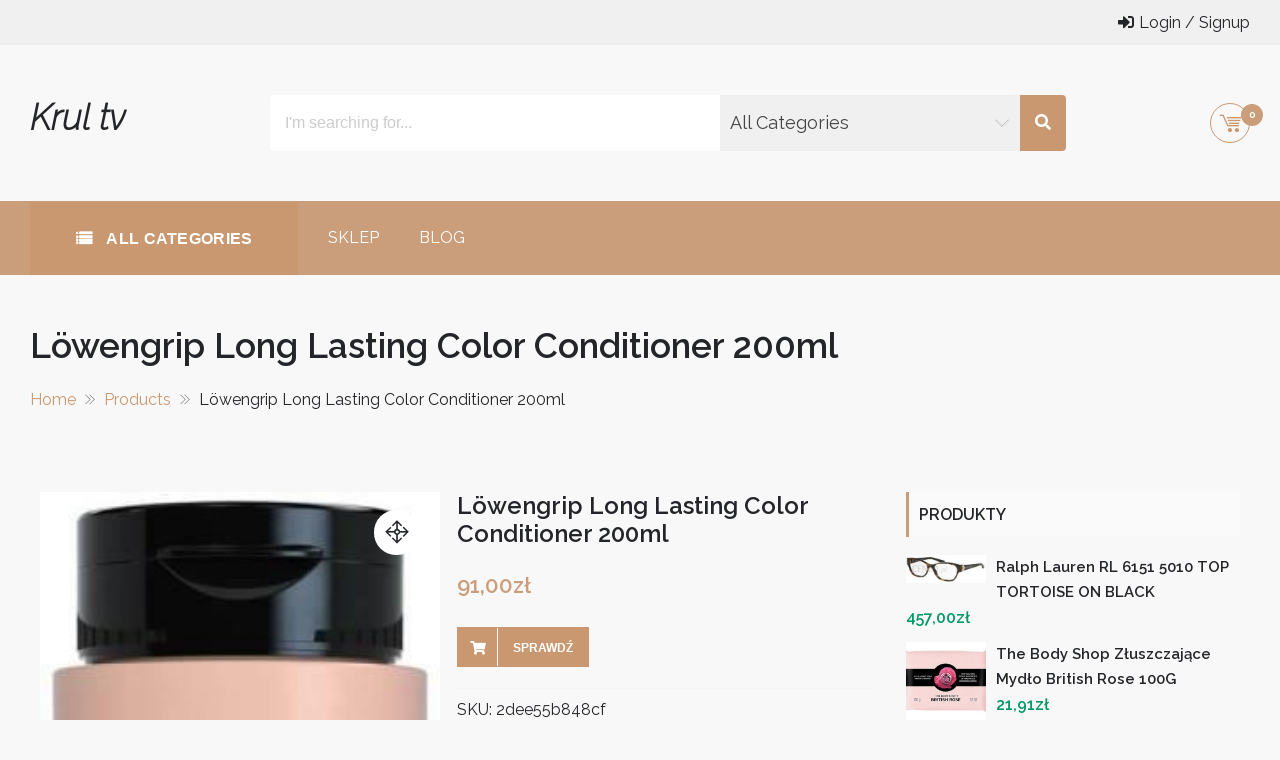

--- FILE ---
content_type: text/html; charset=UTF-8
request_url: https://krultv.pl/produkt/lowengrip-long-lasting-color-conditioner-200ml/
body_size: 78536
content:
<!DOCTYPE html>
<html lang="pl-PL" itemscope="itemscope" itemtype="http://schema.org/WebPage" >
<head>
    <meta charset="UTF-8">
    <meta name="viewport" content="width=device-width, initial-scale=1, maximum-scale=1">
    <link rel="profile" href="http://gmpg.org/xfn/11">
    <link rel="pingback" href="https://krultv.pl/xmlrpc.php">
    <title>Löwengrip Long Lasting Color Conditioner 200ml &#8211; Krul tv</title>
<meta name='robots' content='max-image-preview:large' />
<link rel='dns-prefetch' href='//fonts.googleapis.com' />
<link rel="alternate" type="application/rss+xml" title="Krul tv &raquo; Kanał z wpisami" href="https://krultv.pl/feed/" />
<link rel="alternate" type="application/rss+xml" title="Krul tv &raquo; Kanał z komentarzami" href="https://krultv.pl/comments/feed/" />
<link rel="alternate" type="application/rss+xml" title="Krul tv &raquo; Löwengrip Long Lasting Color Conditioner 200ml Kanał z komentarzami" href="https://krultv.pl/produkt/lowengrip-long-lasting-color-conditioner-200ml/feed/" />
<link rel="alternate" title="oEmbed (JSON)" type="application/json+oembed" href="https://krultv.pl/wp-json/oembed/1.0/embed?url=https%3A%2F%2Fkrultv.pl%2Fprodukt%2Flowengrip-long-lasting-color-conditioner-200ml%2F" />
<link rel="alternate" title="oEmbed (XML)" type="text/xml+oembed" href="https://krultv.pl/wp-json/oembed/1.0/embed?url=https%3A%2F%2Fkrultv.pl%2Fprodukt%2Flowengrip-long-lasting-color-conditioner-200ml%2F&#038;format=xml" />
<style id='wp-img-auto-sizes-contain-inline-css' type='text/css'>
img:is([sizes=auto i],[sizes^="auto," i]){contain-intrinsic-size:3000px 1500px}
/*# sourceURL=wp-img-auto-sizes-contain-inline-css */
</style>
<style id='wp-emoji-styles-inline-css' type='text/css'>

	img.wp-smiley, img.emoji {
		display: inline !important;
		border: none !important;
		box-shadow: none !important;
		height: 1em !important;
		width: 1em !important;
		margin: 0 0.07em !important;
		vertical-align: -0.1em !important;
		background: none !important;
		padding: 0 !important;
	}
/*# sourceURL=wp-emoji-styles-inline-css */
</style>
<style id='wp-block-library-inline-css' type='text/css'>
:root{--wp-block-synced-color:#7a00df;--wp-block-synced-color--rgb:122,0,223;--wp-bound-block-color:var(--wp-block-synced-color);--wp-editor-canvas-background:#ddd;--wp-admin-theme-color:#007cba;--wp-admin-theme-color--rgb:0,124,186;--wp-admin-theme-color-darker-10:#006ba1;--wp-admin-theme-color-darker-10--rgb:0,107,160.5;--wp-admin-theme-color-darker-20:#005a87;--wp-admin-theme-color-darker-20--rgb:0,90,135;--wp-admin-border-width-focus:2px}@media (min-resolution:192dpi){:root{--wp-admin-border-width-focus:1.5px}}.wp-element-button{cursor:pointer}:root .has-very-light-gray-background-color{background-color:#eee}:root .has-very-dark-gray-background-color{background-color:#313131}:root .has-very-light-gray-color{color:#eee}:root .has-very-dark-gray-color{color:#313131}:root .has-vivid-green-cyan-to-vivid-cyan-blue-gradient-background{background:linear-gradient(135deg,#00d084,#0693e3)}:root .has-purple-crush-gradient-background{background:linear-gradient(135deg,#34e2e4,#4721fb 50%,#ab1dfe)}:root .has-hazy-dawn-gradient-background{background:linear-gradient(135deg,#faaca8,#dad0ec)}:root .has-subdued-olive-gradient-background{background:linear-gradient(135deg,#fafae1,#67a671)}:root .has-atomic-cream-gradient-background{background:linear-gradient(135deg,#fdd79a,#004a59)}:root .has-nightshade-gradient-background{background:linear-gradient(135deg,#330968,#31cdcf)}:root .has-midnight-gradient-background{background:linear-gradient(135deg,#020381,#2874fc)}:root{--wp--preset--font-size--normal:16px;--wp--preset--font-size--huge:42px}.has-regular-font-size{font-size:1em}.has-larger-font-size{font-size:2.625em}.has-normal-font-size{font-size:var(--wp--preset--font-size--normal)}.has-huge-font-size{font-size:var(--wp--preset--font-size--huge)}.has-text-align-center{text-align:center}.has-text-align-left{text-align:left}.has-text-align-right{text-align:right}.has-fit-text{white-space:nowrap!important}#end-resizable-editor-section{display:none}.aligncenter{clear:both}.items-justified-left{justify-content:flex-start}.items-justified-center{justify-content:center}.items-justified-right{justify-content:flex-end}.items-justified-space-between{justify-content:space-between}.screen-reader-text{border:0;clip-path:inset(50%);height:1px;margin:-1px;overflow:hidden;padding:0;position:absolute;width:1px;word-wrap:normal!important}.screen-reader-text:focus{background-color:#ddd;clip-path:none;color:#444;display:block;font-size:1em;height:auto;left:5px;line-height:normal;padding:15px 23px 14px;text-decoration:none;top:5px;width:auto;z-index:100000}html :where(.has-border-color){border-style:solid}html :where([style*=border-top-color]){border-top-style:solid}html :where([style*=border-right-color]){border-right-style:solid}html :where([style*=border-bottom-color]){border-bottom-style:solid}html :where([style*=border-left-color]){border-left-style:solid}html :where([style*=border-width]){border-style:solid}html :where([style*=border-top-width]){border-top-style:solid}html :where([style*=border-right-width]){border-right-style:solid}html :where([style*=border-bottom-width]){border-bottom-style:solid}html :where([style*=border-left-width]){border-left-style:solid}html :where(img[class*=wp-image-]){height:auto;max-width:100%}:where(figure){margin:0 0 1em}html :where(.is-position-sticky){--wp-admin--admin-bar--position-offset:var(--wp-admin--admin-bar--height,0px)}@media screen and (max-width:600px){html :where(.is-position-sticky){--wp-admin--admin-bar--position-offset:0px}}

/*# sourceURL=wp-block-library-inline-css */
</style><style id='global-styles-inline-css' type='text/css'>
:root{--wp--preset--aspect-ratio--square: 1;--wp--preset--aspect-ratio--4-3: 4/3;--wp--preset--aspect-ratio--3-4: 3/4;--wp--preset--aspect-ratio--3-2: 3/2;--wp--preset--aspect-ratio--2-3: 2/3;--wp--preset--aspect-ratio--16-9: 16/9;--wp--preset--aspect-ratio--9-16: 9/16;--wp--preset--color--black: #000000;--wp--preset--color--cyan-bluish-gray: #abb8c3;--wp--preset--color--white: #ffffff;--wp--preset--color--pale-pink: #f78da7;--wp--preset--color--vivid-red: #cf2e2e;--wp--preset--color--luminous-vivid-orange: #ff6900;--wp--preset--color--luminous-vivid-amber: #fcb900;--wp--preset--color--light-green-cyan: #7bdcb5;--wp--preset--color--vivid-green-cyan: #00d084;--wp--preset--color--pale-cyan-blue: #8ed1fc;--wp--preset--color--vivid-cyan-blue: #0693e3;--wp--preset--color--vivid-purple: #9b51e0;--wp--preset--gradient--vivid-cyan-blue-to-vivid-purple: linear-gradient(135deg,rgb(6,147,227) 0%,rgb(155,81,224) 100%);--wp--preset--gradient--light-green-cyan-to-vivid-green-cyan: linear-gradient(135deg,rgb(122,220,180) 0%,rgb(0,208,130) 100%);--wp--preset--gradient--luminous-vivid-amber-to-luminous-vivid-orange: linear-gradient(135deg,rgb(252,185,0) 0%,rgb(255,105,0) 100%);--wp--preset--gradient--luminous-vivid-orange-to-vivid-red: linear-gradient(135deg,rgb(255,105,0) 0%,rgb(207,46,46) 100%);--wp--preset--gradient--very-light-gray-to-cyan-bluish-gray: linear-gradient(135deg,rgb(238,238,238) 0%,rgb(169,184,195) 100%);--wp--preset--gradient--cool-to-warm-spectrum: linear-gradient(135deg,rgb(74,234,220) 0%,rgb(151,120,209) 20%,rgb(207,42,186) 40%,rgb(238,44,130) 60%,rgb(251,105,98) 80%,rgb(254,248,76) 100%);--wp--preset--gradient--blush-light-purple: linear-gradient(135deg,rgb(255,206,236) 0%,rgb(152,150,240) 100%);--wp--preset--gradient--blush-bordeaux: linear-gradient(135deg,rgb(254,205,165) 0%,rgb(254,45,45) 50%,rgb(107,0,62) 100%);--wp--preset--gradient--luminous-dusk: linear-gradient(135deg,rgb(255,203,112) 0%,rgb(199,81,192) 50%,rgb(65,88,208) 100%);--wp--preset--gradient--pale-ocean: linear-gradient(135deg,rgb(255,245,203) 0%,rgb(182,227,212) 50%,rgb(51,167,181) 100%);--wp--preset--gradient--electric-grass: linear-gradient(135deg,rgb(202,248,128) 0%,rgb(113,206,126) 100%);--wp--preset--gradient--midnight: linear-gradient(135deg,rgb(2,3,129) 0%,rgb(40,116,252) 100%);--wp--preset--font-size--small: 13px;--wp--preset--font-size--medium: 20px;--wp--preset--font-size--large: 36px;--wp--preset--font-size--x-large: 42px;--wp--preset--spacing--20: 0.44rem;--wp--preset--spacing--30: 0.67rem;--wp--preset--spacing--40: 1rem;--wp--preset--spacing--50: 1.5rem;--wp--preset--spacing--60: 2.25rem;--wp--preset--spacing--70: 3.38rem;--wp--preset--spacing--80: 5.06rem;--wp--preset--shadow--natural: 6px 6px 9px rgba(0, 0, 0, 0.2);--wp--preset--shadow--deep: 12px 12px 50px rgba(0, 0, 0, 0.4);--wp--preset--shadow--sharp: 6px 6px 0px rgba(0, 0, 0, 0.2);--wp--preset--shadow--outlined: 6px 6px 0px -3px rgb(255, 255, 255), 6px 6px rgb(0, 0, 0);--wp--preset--shadow--crisp: 6px 6px 0px rgb(0, 0, 0);}:where(.is-layout-flex){gap: 0.5em;}:where(.is-layout-grid){gap: 0.5em;}body .is-layout-flex{display: flex;}.is-layout-flex{flex-wrap: wrap;align-items: center;}.is-layout-flex > :is(*, div){margin: 0;}body .is-layout-grid{display: grid;}.is-layout-grid > :is(*, div){margin: 0;}:where(.wp-block-columns.is-layout-flex){gap: 2em;}:where(.wp-block-columns.is-layout-grid){gap: 2em;}:where(.wp-block-post-template.is-layout-flex){gap: 1.25em;}:where(.wp-block-post-template.is-layout-grid){gap: 1.25em;}.has-black-color{color: var(--wp--preset--color--black) !important;}.has-cyan-bluish-gray-color{color: var(--wp--preset--color--cyan-bluish-gray) !important;}.has-white-color{color: var(--wp--preset--color--white) !important;}.has-pale-pink-color{color: var(--wp--preset--color--pale-pink) !important;}.has-vivid-red-color{color: var(--wp--preset--color--vivid-red) !important;}.has-luminous-vivid-orange-color{color: var(--wp--preset--color--luminous-vivid-orange) !important;}.has-luminous-vivid-amber-color{color: var(--wp--preset--color--luminous-vivid-amber) !important;}.has-light-green-cyan-color{color: var(--wp--preset--color--light-green-cyan) !important;}.has-vivid-green-cyan-color{color: var(--wp--preset--color--vivid-green-cyan) !important;}.has-pale-cyan-blue-color{color: var(--wp--preset--color--pale-cyan-blue) !important;}.has-vivid-cyan-blue-color{color: var(--wp--preset--color--vivid-cyan-blue) !important;}.has-vivid-purple-color{color: var(--wp--preset--color--vivid-purple) !important;}.has-black-background-color{background-color: var(--wp--preset--color--black) !important;}.has-cyan-bluish-gray-background-color{background-color: var(--wp--preset--color--cyan-bluish-gray) !important;}.has-white-background-color{background-color: var(--wp--preset--color--white) !important;}.has-pale-pink-background-color{background-color: var(--wp--preset--color--pale-pink) !important;}.has-vivid-red-background-color{background-color: var(--wp--preset--color--vivid-red) !important;}.has-luminous-vivid-orange-background-color{background-color: var(--wp--preset--color--luminous-vivid-orange) !important;}.has-luminous-vivid-amber-background-color{background-color: var(--wp--preset--color--luminous-vivid-amber) !important;}.has-light-green-cyan-background-color{background-color: var(--wp--preset--color--light-green-cyan) !important;}.has-vivid-green-cyan-background-color{background-color: var(--wp--preset--color--vivid-green-cyan) !important;}.has-pale-cyan-blue-background-color{background-color: var(--wp--preset--color--pale-cyan-blue) !important;}.has-vivid-cyan-blue-background-color{background-color: var(--wp--preset--color--vivid-cyan-blue) !important;}.has-vivid-purple-background-color{background-color: var(--wp--preset--color--vivid-purple) !important;}.has-black-border-color{border-color: var(--wp--preset--color--black) !important;}.has-cyan-bluish-gray-border-color{border-color: var(--wp--preset--color--cyan-bluish-gray) !important;}.has-white-border-color{border-color: var(--wp--preset--color--white) !important;}.has-pale-pink-border-color{border-color: var(--wp--preset--color--pale-pink) !important;}.has-vivid-red-border-color{border-color: var(--wp--preset--color--vivid-red) !important;}.has-luminous-vivid-orange-border-color{border-color: var(--wp--preset--color--luminous-vivid-orange) !important;}.has-luminous-vivid-amber-border-color{border-color: var(--wp--preset--color--luminous-vivid-amber) !important;}.has-light-green-cyan-border-color{border-color: var(--wp--preset--color--light-green-cyan) !important;}.has-vivid-green-cyan-border-color{border-color: var(--wp--preset--color--vivid-green-cyan) !important;}.has-pale-cyan-blue-border-color{border-color: var(--wp--preset--color--pale-cyan-blue) !important;}.has-vivid-cyan-blue-border-color{border-color: var(--wp--preset--color--vivid-cyan-blue) !important;}.has-vivid-purple-border-color{border-color: var(--wp--preset--color--vivid-purple) !important;}.has-vivid-cyan-blue-to-vivid-purple-gradient-background{background: var(--wp--preset--gradient--vivid-cyan-blue-to-vivid-purple) !important;}.has-light-green-cyan-to-vivid-green-cyan-gradient-background{background: var(--wp--preset--gradient--light-green-cyan-to-vivid-green-cyan) !important;}.has-luminous-vivid-amber-to-luminous-vivid-orange-gradient-background{background: var(--wp--preset--gradient--luminous-vivid-amber-to-luminous-vivid-orange) !important;}.has-luminous-vivid-orange-to-vivid-red-gradient-background{background: var(--wp--preset--gradient--luminous-vivid-orange-to-vivid-red) !important;}.has-very-light-gray-to-cyan-bluish-gray-gradient-background{background: var(--wp--preset--gradient--very-light-gray-to-cyan-bluish-gray) !important;}.has-cool-to-warm-spectrum-gradient-background{background: var(--wp--preset--gradient--cool-to-warm-spectrum) !important;}.has-blush-light-purple-gradient-background{background: var(--wp--preset--gradient--blush-light-purple) !important;}.has-blush-bordeaux-gradient-background{background: var(--wp--preset--gradient--blush-bordeaux) !important;}.has-luminous-dusk-gradient-background{background: var(--wp--preset--gradient--luminous-dusk) !important;}.has-pale-ocean-gradient-background{background: var(--wp--preset--gradient--pale-ocean) !important;}.has-electric-grass-gradient-background{background: var(--wp--preset--gradient--electric-grass) !important;}.has-midnight-gradient-background{background: var(--wp--preset--gradient--midnight) !important;}.has-small-font-size{font-size: var(--wp--preset--font-size--small) !important;}.has-medium-font-size{font-size: var(--wp--preset--font-size--medium) !important;}.has-large-font-size{font-size: var(--wp--preset--font-size--large) !important;}.has-x-large-font-size{font-size: var(--wp--preset--font-size--x-large) !important;}
/*# sourceURL=global-styles-inline-css */
</style>

<style id='classic-theme-styles-inline-css' type='text/css'>
/*! This file is auto-generated */
.wp-block-button__link{color:#fff;background-color:#32373c;border-radius:9999px;box-shadow:none;text-decoration:none;padding:calc(.667em + 2px) calc(1.333em + 2px);font-size:1.125em}.wp-block-file__button{background:#32373c;color:#fff;text-decoration:none}
/*# sourceURL=/wp-includes/css/classic-themes.min.css */
</style>
<link rel='stylesheet' id='photoswipe-css' href='https://krultv.pl/wp-content/plugins/woocommerce/assets/css/photoswipe/photoswipe.min.css?ver=6.4.1' type='text/css' media='all' />
<link rel='stylesheet' id='photoswipe-default-skin-css' href='https://krultv.pl/wp-content/plugins/woocommerce/assets/css/photoswipe/default-skin/default-skin.min.css?ver=6.4.1' type='text/css' media='all' />
<link rel='stylesheet' id='woocommerce-layout-css' href='https://krultv.pl/wp-content/plugins/woocommerce/assets/css/woocommerce-layout.css?ver=6.4.1' type='text/css' media='all' />
<link rel='stylesheet' id='woocommerce-smallscreen-css' href='https://krultv.pl/wp-content/plugins/woocommerce/assets/css/woocommerce-smallscreen.css?ver=6.4.1' type='text/css' media='only screen and (max-width: 768px)' />
<link rel='stylesheet' id='woocommerce-general-css' href='https://krultv.pl/wp-content/plugins/woocommerce/assets/css/woocommerce.css?ver=6.4.1' type='text/css' media='all' />
<style id='woocommerce-inline-inline-css' type='text/css'>
.woocommerce form .form-row .required { visibility: visible; }
/*# sourceURL=woocommerce-inline-inline-css */
</style>
<link rel='stylesheet' id='sparklestore-google-fonts-css' href='//fonts.googleapis.com/css?family=Lato%3A300%2C400%2C700%7COpen+Sans%3A300%2C700%2C600%2C800%2C400%7CLato%3A300%2C700%2C600%2C800%2C400%7CPoppins%3A400%2C300%2C500%2C600%2C700&#038;ver=6.9' type='text/css' media='all' />
<link rel='stylesheet' id='fontawesome5-css' href='https://krultv.pl/wp-content/themes/sparklestore/assets/library/fontawesome/css/all.min.css?ver=6.9' type='text/css' media='all' />
<link rel='stylesheet' id='icofont-css' href='https://krultv.pl/wp-content/themes/sparklestore/assets/css/icofont.css?ver=6.9' type='text/css' media='all' />
<link rel='stylesheet' id='chosen-css' href='https://krultv.pl/wp-content/themes/sparklestore//assets/library/chosen/chosen.min.css?ver=6.9' type='text/css' media='all' />
<link rel='stylesheet' id='flexslider-css' href='https://krultv.pl/wp-content/themes/sparklestore/assets/library/flexslider/css/flexslider.css?ver=6.9' type='text/css' media='all' />
<link rel='stylesheet' id='lightslider-css' href='https://krultv.pl/wp-content/themes/sparklestore/assets/library/lightslider/css/lightslider.css?ver=6.9' type='text/css' media='all' />
<link rel='stylesheet' id='sparklestore-bg-color-css' href='https://krultv.pl/wp-content/themes/sparklestore/assets/css/bg-color.css?ver=6.9' type='text/css' media='all' />
<link rel='stylesheet' id='sparklestore-font-color-css' href='https://krultv.pl/wp-content/themes/sparklestore/assets/css/font-color.css?ver=6.9' type='text/css' media='all' />
<link rel='stylesheet' id='sparklestore-border-color-css' href='https://krultv.pl/wp-content/themes/sparklestore/assets/css/border-color.css?ver=6.9' type='text/css' media='all' />
<link rel='stylesheet' id='sparklethemes-mobile-menu-css' href='https://krultv.pl/wp-content/themes/sparklestore/sparklethemes/mobile-menu/mobile-menu.css?ver=1' type='text/css' media='all' />
<link rel='stylesheet' id='sparkle-mart-google-font-css' href='https://fonts.googleapis.com/css?family=Open%2BSans%3A300%2C300i%2C400%2C400i%2C600%2C600i%2C700%2C700i%2C800%2C800i%7CRaleway%3A100%2C200%2C200i%2C300%2C400%2C500%2C600%2C700%2C800&#038;subset=latin%2Clatin-ext' type='text/css' media='all' />
<link rel='stylesheet' id='sparklestore-parent-style-css' href='https://krultv.pl/wp-content/themes/sparklestore//style.css?ver=1.0.3' type='text/css' media='all' />
<link rel='stylesheet' id='sparkle-mart-style-css' href='https://krultv.pl/wp-content/themes/sparkle-mart/style.css?ver=1.0.3' type='text/css' media='all' />
<style id='sparkle-mart-style-inline-css' type='text/css'>

            .wc-block-grid__product-add-to-cart .add_to_cart_button,
            .wc-block-grid__product-add-to-cart .add_to_cart_button::before,
            
            .site-cart-items-wrap .count,
            .chosen-container .chosen-results li.result-selected,
            .chosen-container .chosen-results li.highlighted,
            .block-nav-category .view-all-category a,
            .posts-tag ul li,
            .woocommerce div.product .woocommerce-tabs ul.tabs li,
            .store_products_items_info .products_item_info,
            .flex-control-nav > li > a:hover::before, .flex-control-nav > li > a.flex-active::before,
            .header-nav,
            .btn-primary,
            .scrollup,
            .social ul li a,
            .blocktitle,
            .appzend-buttons-wrapper .products_item_info a,
            .blocktitlewrap .SparkleStoreAction>div:hover:before,
            .layout_two .sparkletabs,
            #respond .form-submit input#submit, a.button, button, input[type='submit']{
                background-color: #ca9e7b;

            }

            .wc-block-grid__product-add-to-cart .add_to_cart_button,

            .cross-sells h2, .cart_totals h2, .up-sells > h2, .related > h2, .woocommerce-billing-fields h3, .woocommerce-shipping-fields h3, .woocommerce-additional-fields h3, #order_review_heading, .woocommerce-order-details h2, .woocommerce-column--billing-address h2, .woocommerce-column--shipping-address h2, .woocommerce-Address-title h3, .woocommerce-MyAccount-content h3, .wishlist-title h2, .comments-area h2.comments-title, .woocommerce-Reviews h2.woocommerce-Reviews-title, .woocommerce-Reviews #review_form_wrapper .comment-reply-title, .woocommerce-account .woocommerce h2, .woocommerce-customer-details h2.woocommerce-column__title, .widget .widget-title,

            .woocommerce div.product .woocommerce-tabs ul.tabs::before,
            .woocommerce div.product .woocommerce-tabs .panel,
            .woocommerce div.product .woocommerce-tabs ul.tabs li,
            .btn-primary,
            .social ul li a{
                border-color: #ca9e7b;
            }

            .wc-block-grid__product-add-to-cart .add_to_cart_button:hover,

            .woocommerce ul.products li.product .price ins, .store_products_item_details .price ins, .woocommerce div.product p.price ins, .woocommerce div.product span.price ins,
            .woocommerce ul.products li.product .price, .store_products_item_details .price, .woocommerce div.product p.price, .woocommerce div.product span.price,
            .blocktitlewrap .SparkleStoreAction>div,
            .top-header-inner .social ul li a:hover{
                color: #ca9e7b;
            }

            .woocommerce .widget_shopping_cart .cart_list li a.remove:hover, .woocommerce.widget_shopping_cart .cart_list li a.remove:hover,
            .widget .woocommerce-mini-cart__buttons a.checkout:last-child,
            .widget_search .search-submit,
            .block-search .btn-submit,
            .box-header-nav .main-menu .page_item.current_page_item > a, .box-header-nav .main-menu .page_item:hover > a, .box-header-nav .main-menu > .menu-item.current-menu-item > a, .box-header-nav .main-menu > .menu-item:hover > a,
            .box-header-nav .main-menu > .menu-item.focus > a,
            .widget_product_search button,
            .block-nav-category .block-title,
            .block-nav-category .vertical-menu .page_item.current_page_item > a, .block-nav-category .vertical-menu li:hover > a,.block-nav-category .vertical-menu li>a.focus-visible, .block-nav-category .view-all-category a:hover,.block-nav-category .view-all-category a.focus-visible,
            .lSAction .lSPrev, .lSAction .lSNext,
            .woocommerce a.added_to_cart::before, .woocommerce a.product_type_simple::before, .woocommerce a.button.add_to_cart_button::before, .woocommerce a.button.product_type_grouped::before, .woocommerce a.button.product_type_external::before, .woocommerce a.button.product_type_variable::before,
            .woocommerce a.added_to_cart, .woocommerce a.product_type_simple, .woocommerce a.button.add_to_cart_button, .woocommerce a.button.product_type_grouped, .woocommerce a.button.product_type_external, .woocommerce a.button.product_type_variable,

            .box-header-nav .main-menu .children > .page_item:hover > a, .box-header-nav .main-menu .sub-menu > .menu-item:hover > a,
            .box-header-nav .main-menu .children > .page_item.focus > a, .box-header-nav .main-menu .sub-menu > .menu-item.focus > a,
            .woocommerce #respond input#submit, .woocommerce a.button, .woocommerce button.button, .woocommerce input.button,
            .woocommerce nav.woocommerce-pagination ul li a:focus, .woocommerce nav.woocommerce-pagination ul li a:hover, .woocommerce nav.woocommerce-pagination ul li span.current,
            .single-product div.product .entry-summary .single_add_to_cart_button::before,
            .single-product div.product .entry-summary .single_add_to_cart_button,
            .layout_one .sparkletabs .sparkletablinks > li:hover a, .layout_one .sparkletabs .sparkletablinks > li.active a,
            .layout_one .sparkletabs .sparkletablinks > li:hover a, .layout_one .sparkletabs .sparkletablinks > li.active a,
            .store_products_items_info .yith-wcwl-add-button a.add_to_wishlist span, .store_products_items_info .sparkle-tooltip-label,
            .woocommerce a.remove:hover,
            .menu-modal .sparkle-tabs button.active,
            .woocommerce #respond input#submit.alt, .woocommerce a.button.alt, .woocommerce button.button.alt, .woocommerce input.button.alt,
            .woocommerce-MyAccount-navigation ul li a,
            .woocommerce .widget_price_filter .price_slider_wrapper .ui-widget-content,
            .widget.yith-woocompare-widget .compare, 
            .widget.yith-woocompare-widget .clear-all,
            .articlesListing .article .metainfo div:after,
            .page-numbers,
            .posts-tag ul li:first-child,
            .posts-tag ul li:hover,
            .reply .comment-reply-link,
            .admin-bar .woocommerce-store-notice, p.demo_store,
            .search-wrapper{
                background-color: #c99870;
            }

            .woocommerce a.added_to_cart, .woocommerce a.product_type_simple, .woocommerce a.button.add_to_cart_button, .woocommerce a.button.product_type_grouped, .woocommerce a.button.product_type_external, .woocommerce a.button.product_type_variable,
            .woocommerce nav.woocommerce-pagination ul li,

            .woocommerce-MyAccount-navigation ul li a:hover,
            .footer-widgets .widget .widget-title::before,
            .woocommerce #respond input#submit, .woocommerce a.button, .woocommerce button.button, .woocommerce input.button,
            .single-product div.product .entry-summary .single_add_to_cart_button,
            .layout_one .sparkletabs .sparkletablinks > li:hover a, .layout_one .sparkletabs .sparkletablinks > li.active a,
            .layout_one .sparkletabs .sparkletablinks > li:hover a, .layout_one .sparkletabs .sparkletablinks > li.active a,
            .woocommerce-message, .woocommerce-info,
            .btn-primary:hover,
            .widget.yith-woocompare-widget .compare, 
            .widget.yith-woocompare-widget .clear-all,
            .widget.yith-woocompare-widget .compare:hover, 
            .widget.yith-woocompare-widget .clear-all:hover,
            .page-numbers,
            .page-numbers:hover,
            .woocommerce #respond input#submit:hover{
                border-color: #c99870;
            }

            .store_products_items_info .yith-wcwl-add-button a.add_to_wishlist span::before, .store_products_items_info .sparkle-tooltip-label::before{
                border-left-color: #c99870;
            }

            .woocommerce a.added_to_cart:hover, .woocommerce a.product_type_simple:hover, .woocommerce a.button.add_to_cart_button:hover, .woocommerce a.button.product_type_grouped:hover, .woocommerce a.button.product_type_external:hover, .woocommerce a.button.product_type_variable:hover,

            .footer-widgets .widget_top_rated_products .product_list_widget .product-title:hover, .footer-widgets .widget a:hover, .footer-widgets .widget a:hover::before, .footer-widgets .widget li:hover::before,
            .woocommerce #respond input#submit:hover, .woocommerce a.button:hover, .woocommerce button.button:hover, .woocommerce input.button:hover,
            .woocommerce nav.woocommerce-pagination ul li .page-numbers,
            .breadcrumbs .trail-items li a,
            .woocommerce-MyAccount-navigation ul li:hover::before,
            .woocommerce-MyAccount-navigation ul li a:hover,
            .sub-footer-inner .coppyright a,
            .woocommerce-MyAccount-content a,
            .woocommerce .product_list_widget .woocommerce-Price-amount,
            .single-product div.product .entry-summary .single_add_to_cart_button:hover,
            .woocommerce-message::before, .woocommerce-info::before,
            a:hover, a:focus, a:active,
            .layout_two .sparkletabs .sparkletablinks > li a:hover, 
            .layout_two .sparkletabs .sparkletablinks > li.active a,
            .widget.yith-woocompare-widget .compare:hover, 
            .widget.yith-woocompare-widget .clear-all:hover,
            .page-numbers.current,
            .site-cart-items-wrap,
            .page-numbers:hover,
            #cancel-comment-reply-link,
            #cancel-comment-reply-link:before,
            .single-product div.product .entry-summary a.compare:hover,
            .services_item .services_icon,
            .woocommerce #respond input#submit.alt:hover, 
            .woocommerce a.button.alt:hover, 
            .woocommerce button.button.alt:hover, 
            .woocommerce input.button.alt:hover{
                color: #c99870;
            }
            
            .woocommerce a.remove:hover,
            .woocommerce a.remove{
                color: #c99870 !important;
            }
        
            .footer.footer{
                background-color: #797979;

            }

            .footer.footer,
            footer.footer ul li, footer.footer ul li:before, .woocommerce footer.footer ul.cart_list li a, .woocommerce footer.footer ul.product_list_widget li a, .woocommerce-page footer.footer ul.cart_list li a, .woocommerce-page footer.footer ul.product_list_widget li a, footer.footer .widget_top_rated_products .product_list_widget .product-title,
            footer.footer .footer-bottom ul li a:hover, .footer-bottom a:hover{
                color: #ffffff;

            }

		.woocommerce ul.products li.product .price del, .store_products_item_details .price del, .woocommerce div.product p.price del, .woocommerce div.product span.price del{
			color: #ca9e7b;
		}
		
            .single-product div.product .entry-summary .flash .store_sale_label,
            .store_products_item .flash > .store_sale_label{
                background-color: #ca9e7b;
            }
            .single-product div.product .entry-summary .flash .on_sale,
            .woocommerce ul.products li.product .on_sale, .store_products_item_body .flash .on_sale{
                background-color: rgba(202,158,123,0.8);
            }
        
/*# sourceURL=sparkle-mart-style-inline-css */
</style>
<link rel='stylesheet' id='sparklestore-style-responsive-css' href='https://krultv.pl/wp-content/themes/sparklestore/assets/css/responsive.css?ver=6.9' type='text/css' media='all' />
<script type="text/javascript" src="https://krultv.pl/wp-includes/js/jquery/jquery.min.js?ver=3.7.1" id="jquery-core-js"></script>
<script type="text/javascript" src="https://krultv.pl/wp-includes/js/jquery/jquery-migrate.min.js?ver=3.4.1" id="jquery-migrate-js"></script>
<script type="text/javascript" src="https://krultv.pl/wp-content/themes/sparklestore//assets/library/chosen/chosen.jquery.min.js?ver=1" id="chosen-jquery-js"></script>
<script type="text/javascript" src="https://krultv.pl/wp-content/themes/sparklestore/sparklethemes/mobile-menu/navigation.js?ver=1" id="sparkletheme-navigation-js"></script>
<link rel="https://api.w.org/" href="https://krultv.pl/wp-json/" /><link rel="alternate" title="JSON" type="application/json" href="https://krultv.pl/wp-json/wp/v2/product/7905" /><link rel="EditURI" type="application/rsd+xml" title="RSD" href="https://krultv.pl/xmlrpc.php?rsd" />
<meta name="generator" content="WordPress 6.9" />
<meta name="generator" content="WooCommerce 6.4.1" />
<link rel="canonical" href="https://krultv.pl/produkt/lowengrip-long-lasting-color-conditioner-200ml/" />
<link rel='shortlink' href='https://krultv.pl/?p=7905' />
	<noscript><style>.woocommerce-product-gallery{ opacity: 1 !important; }</style></noscript>
	</head>

<body class="wp-singular product-template-default single single-product postid-7905 wp-embed-responsive wp-theme-sparklestore wp-child-theme-sparkle-mart theme-sparklestore woocommerce woocommerce-page woocommerce-no-js rightsidebar fulllayout">

    
    <div id="page" class="site">

    		<a class="skip-link screen-reader-text" href="#site-content">Skip to content</a>
				<header id="masthead" class="site-header" itemscope="itemscope" itemtype="http://schema.org/WPHeader" role="banner">		
			<div class="header-container">
				
			<div class="header-top">
		        <div class="container">
		        	<div class="top-header-inner">
			            <div class="top-bar-menu left">
			            	            <ul class="sparklestore_quick_contact">
                            </ul>
        			            </div>

			            <div class="top-bar-menu right">
			            	
        <ul class="sparklestore_ecommerce_items">
            
            
                <li>
                    <a href="https://krultv.pl/moje-konto/"><i class="fas fa-sign-in-alt"></i><span class="name-text">Login / Signup</span></a>
                </li>

            
        </ul>
    			            </div>
			        </div>
		        </div>
		    </div>

		
		<div class="mainheader mobile-only">
			<div class="container">
				<div class="header-middle-inner">
					<button class="toggle nav-toggle mobile-nav-toggle" data-toggle-target=".header-mobile-menu"  data-toggle-body-class="showing-menu-modal" aria-expanded="false" data-set-focus=".close-nav-toggle">
                <span class="toggle-inner">
                    <span class="toggle-icon"><i class="fas fa-bars"></i></span>
                    <span class="toggle-text">Menu</span>
                </span>
            </button>
			        <div class="sparklelogo">
		              			              	<div class="site-branding">				              		
		              		<h1 class="site-title">
		              			<a href="https://krultv.pl/" rel="home">
		              				Krul tv		              			</a>
		              		</h1>
		              				              	</div>
			        </div><!-- End Header Logo --> 

			        <div class="rightheaderwrapend">
	    	          		    	          		<div id="site-header-cart" class="site-header-cart block-minicart sparkle-column">
								
        <div class="shopcart-dropdown block-cart-link">
           <a class="cart-contents" href="https://krultv.pl/koszyk/" title="View your shopping cart">
                <div class="site-cart-items-wrap">
                    <div class="cart-icon icofont-cart-alt"></div>
                    <span class="count">0</span>
                    <span class="item"><span class="woocommerce-Price-amount amount">0,00<span class="woocommerce-Price-currencySymbol">&#122;&#322;</span></span></span>
                </div>
            </a>
        </div> 
               
        					            <div class="shopcart-description">
									<div class="widget woocommerce widget_shopping_cart"><div class="widget_shopping_cart_content"></div></div>					            </div>
					        </div>
	    		         
			        </div>
			    </div>

			    <div class="rightheaderwrap">
		        	<div class="category-search-form">
		        	  	            <div class="block-search">
                <form role="product-search" method="get" action="https://krultv.pl/" class="form-search block-search advancesearch">
                                            <input type="hidden" name="post_type" value="product"/>
                        <input type="hidden" name="taxonomy" value="product_cat">
                        <div class="form-content search-box results-search">
                            <div class="inner">
                                <input autocomplete="off" type="text" class="input searchfield txt-livesearch" name="s" value="" placeholder="I&#039;m searching for...">
                            </div>
                        </div>
                        <div class="category">
                            <select  name='product_cat' id='885317031' class='category-search-option' tabindex="1">
	<option value='0'>All Categories</option>
	<option class="level-0" value="2-hydroxyethyl-methacrylate-hema">2- Hydroxyethyl Methacrylate (hema)</option>
	<option class="level-0" value="3ina">3Ina</option>
	<option class="level-0" value="3lab">3LAB</option>
	<option class="level-0" value="3mk">3MK</option>
	<option class="level-0" value="4au">4AU</option>
	<option class="level-0" value="4f">4F</option>
	<option class="level-0" value="4home">4Home</option>
	<option class="level-0" value="4life">4Life</option>
	<option class="level-0" value="686">686</option>
	<option class="level-0" value="a-derma">A-derma</option>
	<option class="level-0" value="aa">AA</option>
	<option class="level-0" value="aba-group">Aba Group</option>
	<option class="level-0" value="aba-group-rodzaj-pojedynczy-frez-pedicure-oraz-manicure-kolor-dominujacy-bialy-stan-nowy-typ-frez-pedicure-oraz-manicureow-ceramiczne-ksztalt-frez-pedicure-oraz-manicureow-stozek">Aba group- Rodzaj: pojedynczy Frez Pedicure oraz Manicure- Kolor dominujący: biały- Stan: Nowy- Typ Frez Pedicure oraz Manicureów: ceramiczne- Kształt Frez Pedicure oraz Manicureów: stożek</option>
	<option class="level-0" value="abacosun">Abacosun</option>
	<option class="level-0" value="abbott-biologicals-b-v">Abbott Biologicals B.V.</option>
	<option class="level-0" value="abercrombie-fitch">Abercrombie &amp; Fitch</option>
	<option class="level-0" value="aboca">Aboca</option>
	<option class="level-0" value="abril-et-nature">Abril Et Nature</option>
	<option class="level-0" value="aby-uzyskac-doskonale-efekty-siegaj-po-nia-kazdego-wieczoru">aby uzyskać doskonałe efekty. Sięgaj po nią każdego wieczoru</option>
	<option class="level-0" value="academie">Academie</option>
	<option class="level-0" value="acca-kappa">Acca Kappa</option>
	<option class="level-0" value="accentra">Accentra</option>
	<option class="level-0" value="acerin">Acerin</option>
	<option class="level-0" value="acnerose">Acnerose</option>
	<option class="level-0" value="acorelle">Acorelle</option>
	<option class="level-0" value="acqua-di-parma">Acqua di Parma</option>
	<option class="level-0" value="activ">Activ</option>
	<option class="level-0" value="activeshop">Activeshop</option>
	<option class="level-0" value="actyva">Actyva</option>
	<option class="level-0" value="acwell">Acwell</option>
	<option class="level-0" value="adamed-pharma">Adamed Pharma</option>
	<option class="level-0" value="aden-cosmetics">Aden Cosmetics</option>
	<option class="level-0" value="adex-cosmetics">Adex Cosmetics</option>
	<option class="level-0" value="adidas">Adidas</option>
	<option class="level-0" value="adorn">Adorn</option>
	<option class="level-0" value="adriatica">Adriatica</option>
	<option class="level-0" value="ads">ADS</option>
	<option class="level-0" value="aesop">Aesop</option>
	<option class="level-0" value="affect">Affect</option>
	<option class="level-0" value="aflofarm">Aflofarm</option>
	<option class="level-0" value="afnan">Afnan</option>
	<option class="level-0" value="agave">Agave</option>
	<option class="level-0" value="age-20s">Age 20&#8217;S</option>
	<option class="level-0" value="agrado">Agrado</option>
	<option class="level-0" value="ahava">Ahava</option>
	<option class="level-0" value="aigner">Aigner</option>
	<option class="level-0" value="air-jordan">Air Jordan</option>
	<option class="level-0" value="air-val">Air-Val</option>
	<option class="level-0" value="ajmal">Ajmal</option>
	<option class="level-0" value="akcesoria-dla-lalek">Akcesoria dla lalek</option>
	<option class="level-0" value="akcesoria-do-butelek">Akcesoria do butelek</option>
	<option class="level-0" value="akcesoria-do-butow">Akcesoria do butów</option>
	<option class="level-0" value="akcesoria-do-kapieli">Akcesoria do kąpieli</option>
	<option class="level-0" value="akcesoria-do-makijazu">Akcesoria do makijażu</option>
	<option class="level-0" value="akcesoria-do-manicure-i-pedicure">Akcesoria do manicure i pedicure</option>
	<option class="level-0" value="akcesoria-do-mebli-dzieciecych">Akcesoria do mebli dziecięcych</option>
	<option class="level-0" value="akcesoria-do-pielegnacji-i-stylizacji-wlosow">Akcesoria do pielęgnacji i stylizacji włosów</option>
	<option class="level-0" value="akcesoria-i-czesci-do-agd">Akcesoria i części do AGD</option>
	<option class="level-0" value="akcesoria-ochronne">Akcesoria ochronne</option>
	<option class="level-0" value="akcesoria-ortodontyczne">Akcesoria ortodontyczne</option>
	<option class="level-0" value="akumulatory-i-ladowarki-do-konsol-i-kontrolerow">Akumulatory i ładowarki do konsol i kontrolerów</option>
	<option class="level-0" value="al-rehab">Al-Rehab</option>
	<option class="level-0" value="alba-1913">Alba 1913</option>
	<option class="level-0" value="alcina">Alcina</option>
	<option class="level-0" value="alcon">Alcon</option>
	<option class="level-0" value="aleppo-soap-co">Aleppo Soap Co.</option>
	<option class="level-0" value="alessandro-international">Alessandro International</option>
	<option class="level-0" value="alexander-mcqueen">Alexander McQueen</option>
	<option class="level-0" value="alfaparf">Alfaparf</option>
	<option class="level-0" value="alfaparf-milano">Alfaparf Milano</option>
	<option class="level-0" value="alg-pharma">Alg Pharma</option>
	<option class="level-0" value="alilo">Alilo</option>
	<option class="level-0" value="alkemilla-eco-bio-cosmetic">Alkemilla Eco Bio Cosmetic</option>
	<option class="level-0" value="allegro-natura">Allegro Natura</option>
	<option class="level-0" value="allepaznokcie">Allepaznokcie</option>
	<option class="level-0" value="allpresan">Allpresan</option>
	<option class="level-0" value="allsaints">Allsaints</option>
	<option class="level-0" value="allwaves">Allwaves</option>
	<option class="level-0" value="alopexy">Alopexy</option>
	<option class="level-0" value="alpa">Alpa</option>
	<option class="level-0" value="alpine-pro">Alpine Pro</option>
	<option class="level-0" value="alpinus">Alpinus</option>
	<option class="level-0" value="alqvimia">Alqvimia</option>
	<option class="level-0" value="alter-ego">Alter Ego</option>
	<option class="level-0" value="alterna">Alterna</option>
	<option class="level-0" value="altruist">Altruist</option>
	<option class="level-0" value="alvarez-gomez">Alvarez Gomez</option>
	<option class="level-0" value="alverde">Alverde</option>
	<option class="level-0" value="alviana-naturkosmetik">Alviana Naturkosmetik</option>
	<option class="level-0" value="alvogen">Alvogen</option>
	<option class="level-0" value="alyssa-ashley">Alyssa Ashley</option>
	<option class="level-0" value="amara">Amara</option>
	<option class="level-0" value="amazing-cosmetics">Amazing Cosmetics</option>
	<option class="level-0" value="amber">Amber</option>
	<option class="level-0" value="ambition">AMBITION</option>
	<option class="level-0" value="american-crew">American Crew</option>
	<option class="level-0" value="american-tourister">American Tourister</option>
	<option class="level-0" value="aminokwasy-i-glutaminy">Aminokwasy i glutaminy</option>
	<option class="level-0" value="amouage">Amouage</option>
	<option class="level-0" value="anastasia-beverly-hills">Anastasia Beverly Hills</option>
	<option class="level-0" value="andmetics">Andmetics</option>
	<option class="level-0" value="andreia">Andreia</option>
	<option class="level-0" value="angel-schlesser">Angel Schlesser</option>
	<option class="level-0" value="angry-beards">Angry Beards</option>
	<option class="level-0" value="anione">Anione</option>
	<option class="level-0" value="anna-lotan">Anna Lotan</option>
	<option class="level-0" value="annabelle-minerals">Annabelle Minerals</option>
	<option class="level-0" value="annabis">Annabis</option>
	<option class="level-0" value="annayake">Annayake</option>
	<option class="level-0" value="anne-moller">Anne Moller</option>
	<option class="level-0" value="annemarie-boerlind">Annemarie Boerlind</option>
	<option class="level-0" value="anthony">Anthony</option>
	<option class="level-0" value="antipodes">Antipodes</option>
	<option class="level-0" value="antonio-banderas">Antonio Banderas</option>
	<option class="level-0" value="antonio-puig">Antonio Puig</option>
	<option class="level-0" value="antos">Antos</option>
	<option class="level-0" value="antyperspiranty-i-dezodoranty-damskie">Antyperspiranty i dezodoranty damskie</option>
	<option class="level-0" value="antyperspiranty-i-dezodoranty-meskie">Antyperspiranty i dezodoranty męskie</option>
	<option class="level-0" value="anwen">Anwen</option>
	<option class="level-0" value="apaszki-i-szaliki">Apaszki i szaliki</option>
	<option class="level-0" value="apis">Apis</option>
	<option class="level-0" value="apivita">Apivita</option>
	<option class="level-0" value="apple">Apple</option>
	<option class="level-0" value="apteczki-i-materialy-opatrunkowe">Apteczki i materiały opatrunkowe</option>
	<option class="level-0" value="aptel">Aptel</option>
	<option class="level-0" value="aquanova">Aquanova</option>
	<option class="level-0" value="aquolina">Aquolina</option>
	<option class="level-0" value="aram-natura">Aram Natura</option>
	<option class="level-0" value="aramis">Aramis</option>
	<option class="level-0" value="arcocere">Arcocere</option>
	<option class="level-0" value="ardell">Ardell</option>
	<option class="level-0" value="arena">Arena</option>
	<option class="level-0" value="argan">Argan</option>
	<option class="level-0" value="arganicare">Arganicare</option>
	<option class="level-0" value="arganmidas">Arganmidas</option>
	<option class="level-0" value="arganove">Arganove</option>
	<option class="level-0" value="ariana-grande">Ariana Grande</option>
	<option class="level-0" value="arkada">Arkada</option>
	<option class="level-0" value="armaf">Armaf</option>
	<option class="level-0" value="aromastick">Aromastick</option>
	<option class="level-0" value="aromatica">Aromatica</option>
	<option class="level-0" value="aronyx">Aronyx</option>
	<option class="level-0" value="arox">Arox</option>
	<option class="level-0" value="artdeco">Artdeco</option>
	<option class="level-0" value="artego">Artego</option>
	<option class="level-0" value="artemis">Artemis</option>
	<option class="level-0" value="artiste">Artiste</option>
	<option class="level-0" value="artsana">Artsana</option>
	<option class="level-0" value="artykuly-do-dezynfekcji">Artykuły do dezynfekcji</option>
	<option class="level-0" value="as-i-am">As I Am</option>
	<option class="level-0" value="asoa">Asoa</option>
	<option class="level-0" value="aspen-distribution">Aspen Distribution</option>
	<option class="level-0" value="asther">Asther</option>
	<option class="level-0" value="astra">Astra</option>
	<option class="level-0" value="astra-make-up">Astra Make-Up</option>
	<option class="level-0" value="astrid">Astrid</option>
	<option class="level-0" value="asus">ASUS</option>
	<option class="level-0" value="atemi">Atemi</option>
	<option class="level-0" value="atl">ATL</option>
	<option class="level-0" value="atlantic">Atlantic</option>
	<option class="level-0" value="atos">Atos</option>
	<option class="level-0" value="atrea">atrea</option>
	<option class="level-0" value="attitude">Attitude</option>
	<option class="level-0" value="auchan">Auchan</option>
	<option class="level-0" value="aura-herbals">Aura Herbals</option>
	<option class="level-0" value="auri">Auri</option>
	<option class="level-0" value="australian-bodycare">Australian Bodycare</option>
	<option class="level-0" value="australian-gold">Australian Gold</option>
	<option class="level-0" value="auta-i-inne-pojazdy-do-zabawy">Auta i inne pojazdy do zabawy</option>
	<option class="level-0" value="ava">Ava</option>
	<option class="level-0" value="aveda">Aveda</option>
	<option class="level-0" value="avene">Avene</option>
	<option class="level-0" value="avon">Avon</option>
	<option class="level-0" value="avril">Avril</option>
	<option class="level-0" value="axe">Axe</option>
	<option class="level-0" value="azzaro">Azzaro</option>
	<option class="level-0" value="b-box">b.box</option>
	<option class="level-0" value="b-u">B.U.</option>
	<option class="level-0" value="babaria">Babaria</option>
	<option class="level-0" value="babor">Babor</option>
	<option class="level-0" value="babskiefanaberie">Babskiefanaberie</option>
	<option class="level-0" value="babuszka-agafia">Babuszka Agafia</option>
	<option class="level-0" value="babyliss">BaByliss</option>
	<option class="level-0" value="badura">Badura</option>
	<option class="level-0" value="baija">Baija</option>
	<option class="level-0" value="bajo">Bajo</option>
	<option class="level-0" value="baldessarini">Baldessarini</option>
	<option class="level-0" value="balea">Balea</option>
	<option class="level-0" value="balenciaga">Balenciaga</option>
	<option class="level-0" value="balneokosmetyki">Balneokosmetyki</option>
	<option class="level-0" value="balsamique">Balsamique</option>
	<option class="level-0" value="balsamy-i-mleczka-do-ciala">Balsamy i mleczka do ciała</option>
	<option class="level-0" value="balsamy-i-zele-po-goleniu">Balsamy i żele po goleniu</option>
	<option class="level-0" value="bambaw">Bambaw</option>
	<option class="level-0" value="bambino">Bambino</option>
	<option class="level-0" value="bandi">Bandi</option>
	<option class="level-0" value="barbie">Barbie</option>
	<option class="level-0" value="bardzo-oddychajacego-materialu-z-technologia-smart-silicone-a-to-oznacza-niezrownany-i-dlugotrwaly-komfort">bardzo oddychającego materiału z technologią Smart Silicone™ – a to oznacza niezrównany i długotrwały komfort!</option>
	<option class="level-0" value="bareminerals">BareMinerals</option>
	<option class="level-0" value="barry-m">Barry M</option>
	<option class="level-0" value="bartpol">Bartpol</option>
	<option class="level-0" value="barwa">Barwa</option>
	<option class="level-0" value="basic">Basic</option>
	<option class="level-0" value="basiclab">BasicLab</option>
	<option class="level-0" value="bass-cosmetics">Bass Cosmetics</option>
	<option class="level-0" value="batiste">Batiste</option>
	<option class="level-0" value="bausch-health-poland">Bausch Health Poland</option>
	<option class="level-0" value="bayer">Bayer</option>
	<option class="level-0" value="bazy-pod-cienie">Bazy pod cienie</option>
	<option class="level-0" value="bazy-pod-makijaz">Bazy pod makijaż</option>
	<option class="level-0" value="bazylia">bazylia</option>
	<option class="level-0" value="bb-shop">Bb-Shop</option>
	<option class="level-0" value="be-hair">Be Hair</option>
	<option class="level-0" value="be-the-sky-girl">Be The Sky Girl</option>
	<option class="level-0" value="beard-monkey">Beard Monkey</option>
	<option class="level-0" value="beardburys">Beardburys</option>
	<option class="level-0" value="beaudiani">Beaudiani</option>
	<option class="level-0" value="beaute-marrakech">Beaute Marrakech</option>
	<option class="level-0" value="beaute-mediterranea">Beaute Mediterranea</option>
	<option class="level-0" value="beautifly">Beautifly</option>
	<option class="level-0" value="beauty">Beauty</option>
	<option class="level-0" value="beauty-bakerie">Beauty Bakerie</option>
	<option class="level-0" value="beauty-face">Beauty Face</option>
	<option class="level-0" value="beauty-formulas">Beauty Formulas</option>
	<option class="level-0" value="beauty-jar">Beauty Jar</option>
	<option class="level-0" value="beauty-limited">Beauty Limited</option>
	<option class="level-0" value="beauty-system">Beauty System</option>
	<option class="level-0" value="beauty-uk">Beauty UK</option>
	<option class="level-0" value="beauugreen">BeauuGreen</option>
	<option class="level-0" value="bebe-jou">Bebe Jou</option>
	<option class="level-0" value="bebevisa">Bebevisa</option>
	<option class="level-0" value="bebio-ewa-chodakowska">BeBio Ewa Chodakowska</option>
	<option class="level-0" value="becker">Becker</option>
	<option class="level-0" value="bedziemy-oczarowywac-swoje-otoczenie-nutami-pizma">będziemy oczarowywać swoje otoczenie nutami piżma</option>
	<option class="level-0" value="beliani">Beliani</option>
	<option class="level-0" value="bell">Bell</option>
	<option class="level-0" value="bella">Bella</option>
	<option class="level-0" value="belutti">Belutti</option>
	<option class="level-0" value="bema-cosmetici">Bema Cosmetici</option>
	<option class="level-0" value="benanna">Ben&amp;Anna</option>
	<option class="level-0" value="benecos">Benecos</option>
	<option class="level-0" value="bentley">Bentley</option>
	<option class="level-0" value="bentley-organic">Bentley Organic</option>
	<option class="level-0" value="benton">Benton</option>
	<option class="level-0" value="berani">Berani</option>
	<option class="level-0" value="bergamo">Bergamo</option>
	<option class="level-0" value="berlin-chemie">Berlin Chemie</option>
	<option class="level-0" value="besafe">BeSafe</option>
	<option class="level-0" value="beta">Beta</option>
	<option class="level-0" value="beter">Beter</option>
	<option class="level-0" value="betlewski">Betlewski</option>
	<option class="level-0" value="beurer">Beurer</option>
	<option class="level-0" value="beviro">Beviro</option>
	<option class="level-0" value="bewell-green">Bewell Green</option>
	<option class="level-0" value="beyonce">Beyonce</option>
	<option class="level-0" value="beyond">Beyond</option>
	<option class="level-0" value="beyu">BeYu</option>
	<option class="level-0" value="bi-es">Bi-Es</option>
	<option class="level-0" value="biala-perla">Biała Perła</option>
	<option class="level-0" value="bialy-jelen">Biały Jeleń</option>
	<option class="level-0" value="bic">BIC</option>
	<option class="level-0" value="bielenda">Bielenda</option>
	<option class="level-0" value="bielenda-professional">Bielenda Professional</option>
	<option class="level-0" value="bielizna-do-biegania">Bielizna do biegania</option>
	<option class="level-0" value="bieznie-treningowe">Bieżnie treningowe</option>
	<option class="level-0" value="big-men-certified">Big Men Certified</option>
	<option class="level-0" value="bingospa">BingoSpa</option>
	<option class="level-0" value="bio-marine">Bio Marine</option>
	<option class="level-0" value="bio-planet">Bio Planet</option>
	<option class="level-0" value="bio-life">Bio-Life</option>
	<option class="level-0" value="bio-oil">Bio-oil</option>
	<option class="level-0" value="bio2you">Bio2You</option>
	<option class="level-0" value="bioaqua">Bioaqua</option>
	<option class="level-0" value="biobotanic">Biobotanic</option>
	<option class="level-0" value="biochem">Biochem</option>
	<option class="level-0" value="biocodex">Biocodex</option>
	<option class="level-0" value="biocont">Biocont</option>
	<option class="level-0" value="biocosmetics">Biocosmetics</option>
	<option class="level-0" value="bioderma">Bioderma</option>
	<option class="level-0" value="biodermic">BioDermic</option>
	<option class="level-0" value="bioearth">Bioearth</option>
	<option class="level-0" value="biofarm">Biofarm</option>
	<option class="level-0" value="biofresh-cosmetics">Biofresh Cosmetics</option>
	<option class="level-0" value="biokap">Biokap</option>
	<option class="level-0" value="biolage">Biolage</option>
	<option class="level-0" value="bioline">Bioline</option>
	<option class="level-0" value="biolit">Biolit</option>
	<option class="level-0" value="biomagic">BIOMAGIC</option>
	<option class="level-0" value="biomak">Biomak</option>
	<option class="level-0" value="biomika">Biomika</option>
	<option class="level-0" value="bione-cosmetics">Bione Cosmetics</option>
	<option class="level-0" value="bionike">BioNike</option>
	<option class="level-0" value="bionly">Bionly</option>
	<option class="level-0" value="bionorica">Bionorica</option>
	<option class="level-0" value="biorepair">BioRepair</option>
	<option class="level-0" value="bioselect">Bioselect</option>
	<option class="level-0" value="biosilk">Biosilk</option>
	<option class="level-0" value="biotherm">Biotherm</option>
	<option class="level-0" value="bioturm">Bioturm</option>
	<option class="level-0" value="bioup">BIOUP</option>
	<option class="level-0" value="biovax">Biovax</option>
	<option class="level-0" value="biovena">Biovena</option>
	<option class="level-0" value="bioxon-laboratorium">Bioxon Laboratorium</option>
	<option class="level-0" value="bioxsine">Bioxsine</option>
	<option class="level-0" value="birdchaser">Birdchaser</option>
	<option class="level-0" value="blanx">BlanX</option>
	<option class="level-0" value="blend-it">Blend It</option>
	<option class="level-0" value="blend-a-dent">Blend-a-dent</option>
	<option class="level-0" value="blend-a-med">Blend-a-med</option>
	<option class="level-0" value="bling">Bling</option>
	<option class="level-0" value="blistex">Blistex</option>
	<option class="level-0" value="bloom-blossom">Bloom &amp; Blossom</option>
	<option class="level-0" value="blue">Blue</option>
	<option class="level-0" value="blue-seven">Blue Seven</option>
	<option class="level-0" value="blue-up">Blue Up</option>
	<option class="level-0" value="blue-cap">Blue-Cap</option>
	<option class="level-0" value="bluesky">Bluesky</option>
	<option class="level-0" value="bluzki-damskie">Bluzki damskie</option>
	<option class="level-0" value="bluzki-i-koszulki-dzieciece">Bluzki i koszulki dziecięce</option>
	<option class="level-0" value="bluzy-damskie">Bluzy damskie</option>
	<option class="level-0" value="bluzy-meskie">Bluzy męskie</option>
	<option class="level-0" value="blyszczyki-do-ust">Błyszczyki do ust</option>
	<option class="level-0" value="bmw-oe">BMW OE</option>
	<option class="level-0" value="bobbi-brown">Bobbi Brown</option>
	<option class="level-0" value="bobini">Bobini</option>
	<option class="level-0" value="body-boom">Body Boom</option>
	<option class="level-0" value="body-natur">Body Natur</option>
	<option class="level-0" value="body-tones">Body Tones</option>
	<option class="level-0" value="boho">Boho</option>
	<option class="level-0" value="boho-beauty">Boho Beauty</option>
	<option class="level-0" value="boiron">Boiron</option>
	<option class="level-0" value="bois-1920">Bois 1920</option>
	<option class="level-0" value="boker">Boker</option>
	<option class="level-0" value="bokserki-i-szorty">Bokserki i szorty</option>
	<option class="level-0" value="bomb-cosmetics">Bomb Cosmetics</option>
	<option class="level-0" value="bondi-sands">Bondi Sands</option>
	<option class="level-0" value="bonimed">Bonimed</option>
	<option class="level-0" value="bonyplus">Bonyplus</option>
	<option class="level-0" value="bosch">Bosch</option>
	<option class="level-0" value="bosphaera">Bosphaera</option>
	<option class="level-0" value="botanicapharma">Botanicapharma</option>
	<option class="level-0" value="botki">Botki</option>
	<option class="level-0" value="bottega-veneta">Bottega Veneta</option>
	<option class="level-0" value="boucleme">Boucleme</option>
	<option class="level-0" value="bourjois">Bourjois</option>
	<option class="level-0" value="bracia-mydlarze">Bracia Mydlarze</option>
	<option class="level-0" value="bransoletki">Bransoletki</option>
	<option class="level-0" value="braun">Braun</option>
	<option class="level-0" value="brazil-keratin">Brazil Keratin</option>
	<option class="level-0" value="brelil">Brelil</option>
	<option class="level-0" value="bridgestone">Bridgestone</option>
	<option class="level-0" value="britney-spears">Britney Spears</option>
	<option class="level-0" value="brodziki">Brodziki</option>
	<option class="level-0" value="bronzery-do-twarzy">Bronzery do twarzy</option>
	<option class="level-0" value="brooklyn-groove">Brooklyn Groove</option>
	<option class="level-0" value="brooks">Brooks</option>
	<option class="level-0" value="bros">Bros</option>
	<option class="level-0" value="brother">Brother</option>
	<option class="level-0" value="bruno-banani">Bruno Banani</option>
	<option class="level-0" value="brushworks">Brushworks</option>
	<option class="level-0" value="brzytwy">Brzytwy</option>
	<option class="level-0" value="bsi">BSI</option>
	<option class="level-0" value="bubble-t">Bubble T</option>
	<option class="level-0" value="bugatti">Bugatti</option>
	<option class="level-0" value="bulgarian-rose">Bulgarian Rose</option>
	<option class="level-0" value="bulldog">Bulldog</option>
	<option class="level-0" value="bullfrog">Bullfrog</option>
	<option class="level-0" value="bumble-and-bumble">Bumble and Bumble</option>
	<option class="level-0" value="burberry">Burberry</option>
	<option class="level-0" value="burts-bees">Burt&#8217;S Bees</option>
	<option class="level-0" value="busko-zdroj">Busko Zdrój</option>
	<option class="level-0" value="butelki">Butelki</option>
	<option class="level-0" value="buty-do-biegania">Buty do biegania</option>
	<option class="level-0" value="buty-pilkarskie">Buty piłkarskie</option>
	<option class="level-0" value="buty-profilaktyczne">Buty profilaktyczne</option>
	<option class="level-0" value="buty-sportowe">Buty sportowe</option>
	<option class="level-0" value="buty-sportowe-damskie">Buty sportowe damskie</option>
	<option class="level-0" value="buty-sportowe-meskie">Buty sportowe męskie</option>
	<option class="level-0" value="buty-trekkingowe">Buty trekkingowe</option>
	<option class="level-0" value="buty-zimowe">Buty zimowe</option>
	<option class="level-0" value="bvlgari">Bvlgari</option>
	<option class="level-0" value="bwt">BWT</option>
	<option class="level-0" value="by-my-beard">By My Beard</option>
	<option class="level-0" value="by-rosie-jane">By Rosie Jane</option>
	<option class="level-0" value="by-terry">By Terry</option>
	<option class="level-0" value="byly">Byly</option>
	<option class="level-0" value="byphasse">Byphasse</option>
	<option class="level-0" value="byredo">Byredo</option>
	<option class="level-0" value="c-thru">C-Thru</option>
	<option class="level-0" value="cacharel">Cacharel</option>
	<option class="level-0" value="cafe-mimi">Cafe Mimi</option>
	<option class="level-0" value="calissimo">Calissimo</option>
	<option class="level-0" value="calvin-klein">Calvin Klein</option>
	<option class="level-0" value="camillen">Camillen</option>
	<option class="level-0" value="campus">Campus</option>
	<option class="level-0" value="camry">Camry</option>
	<option class="level-0" value="canon">Canon</option>
	<option class="level-0" value="cantu">Cantu</option>
	<option class="level-0" value="captain-fawcett">Captain Fawcett</option>
	<option class="level-0" value="care-plus">Care Plus</option>
	<option class="level-0" value="careline">Careline</option>
	<option class="level-0" value="carita">Carita</option>
	<option class="level-0" value="carmani">Carmani</option>
	<option class="level-0" value="carmex">Carmex</option>
	<option class="level-0" value="carner-barcelona">Carner Barcelona</option>
	<option class="level-0" value="carolina-herrera">Carolina Herrera</option>
	<option class="level-0" value="carthusia">Carthusia</option>
	<option class="level-0" value="cartier">Cartier</option>
	<option class="level-0" value="casio">Casio</option>
	<option class="level-0" value="catrice">Catrice</option>
	<option class="level-0" value="catzy">Catzy</option>
	<option class="level-0" value="caudalie">Caudalie</option>
	<option class="level-0" value="cd">CD</option>
	<option class="level-0" value="celia">Celia</option>
	<option class="level-0" value="cell-fusion-c">Cell Fusion C</option>
	<option class="level-0" value="cerave">Cerave</option>
	<option class="level-0" value="cereria-molla">Cereria Molla</option>
	<option class="level-0" value="ceriotti">Ceriotti</option>
	<option class="level-0" value="cerkamed">Cerkamed</option>
	<option class="level-0" value="cerko">Cerko</option>
	<option class="level-0" value="cerruti">Cerruti</option>
	<option class="level-0" value="certina">Certina</option>
	<option class="level-0" value="cerva">CERVA</option>
	<option class="level-0" value="cetaphil">Cetaphil</option>
	<option class="level-0" value="chanel">Chanel</option>
	<option class="level-0" value="chantal">Chantal</option>
	<option class="level-0" value="charlotte-meentzen">Charlotte Meentzen</option>
	<option class="level-0" value="charlotte-tilbury">Charlotte Tilbury</option>
	<option class="level-0" value="charmine-rose">Charmine Rose</option>
	<option class="level-0" value="chat-dor">Chat D&#8217;or</option>
	<option class="level-0" value="chatler">Chatler</option>
	<option class="level-0" value="chemia-gospodarcza">Chemia gospodarcza</option>
	<option class="level-0" value="chemika">Chemika</option>
	<option class="level-0" value="chi">CHI</option>
	<option class="level-0" value="chicco">Chicco</option>
	<option class="level-0" value="childhome">Childhome</option>
	<option class="level-0" value="chiodo-pro">Chiodo Pro</option>
	<option class="level-0" value="chlapu-chlap">Chlapu Chlap</option>
	<option class="level-0" value="chloe">Chloe</option>
	<option class="level-0" value="chopard">Chopard</option>
	<option class="level-0" value="christian-dior">Christian Dior</option>
	<option class="level-0" value="christina-aguilera">Christina Aguilera</option>
	<option class="level-0" value="christophe-robin">Christophe Robin</option>
	<option class="level-0" value="christopher-columbus">Christopher Columbus</option>
	<option class="level-0" value="chroni-przed-szkodliwymi-czynnikami-zewnetrznymi">chroni przed szkodliwymi czynnikami zewnętrznymi</option>
	<option class="level-0" value="chrono-diamond">Chrono Diamond</option>
	<option class="level-0" value="chusteczki-do-higieny-intymnej">Chusteczki do higieny intymnej</option>
	<option class="level-0" value="chusteczki-higieniczne">Chusteczki higieniczne</option>
	<option class="level-0" value="chusteczki-nawilzane">Chusteczki nawilżane</option>
	<option class="level-0" value="ciaza-i-macierzynstwo">Ciąża i macierzyństwo</option>
	<option class="level-0" value="cienie-do-powiek">Cienie do powiek</option>
	<option class="level-0" value="cilamour">Cilamour</option>
	<option class="level-0" value="cisnieniomierze-i-akcesoria">Ciśnieniomierze i akcesoria</option>
	<option class="level-0" value="citipharm">Citipharm</option>
	<option class="level-0" value="citizen">Citizen</option>
	<option class="level-0" value="clare-blanc">Clare Blanc</option>
	<option class="level-0" value="clarena">Clarena</option>
	<option class="level-0" value="claresa">Claresa</option>
	<option class="level-0" value="clarins">Clarins</option>
	<option class="level-0" value="clavier">Clavier</option>
	<option class="level-0" value="cleanhands">Cleanhands</option>
	<option class="level-0" value="cleanic">Cleanic</option>
	<option class="level-0" value="clementoni">Clementoni</option>
	<option class="level-0" value="clinique">Clinique</option>
	<option class="level-0" value="clive-christian">Clive Christian</option>
	<option class="level-0" value="clochee">Clochee</option>
	<option class="level-0" value="cluo">Cluo</option>
	<option class="level-0" value="cmd-naturkosmetik">Cmd Naturkosmetik</option>
	<option class="level-0" value="cmp">CMP</option>
	<option class="level-0" value="cnd">CND</option>
	<option class="level-0" value="co-przeklada-sie-na-trwalosc-manicure-paznokcie">co przekłada się na trwałość manicure. Paznokcie</option>
	<option class="level-0" value="coach">Coach</option>
	<option class="level-0" value="coco-eve">Coco &amp; Eve</option>
	<option class="level-0" value="coco-glam">Coco Glam</option>
	<option class="level-0" value="cocosolis">Cocosolis</option>
	<option class="level-0" value="cocospa">Cocospa</option>
	<option class="level-0" value="colgate">Colgate</option>
	<option class="level-0" value="colibro">Colibro</option>
	<option class="level-0" value="collistar">Collistar</option>
	<option class="level-0" value="color-soin">Color &amp; Soin</option>
	<option class="level-0" value="color-wow">Color Wow</option>
	<option class="level-0" value="colour-junika">Colour Junika</option>
	<option class="level-0" value="columbia">Columbia</option>
	<option class="level-0" value="colway">Colway</option>
	<option class="level-0" value="comair">Comair</option>
	<option class="level-0" value="comfort">Comfort</option>
	<option class="level-0" value="comfort-zone">Comfort Zone</option>
	<option class="level-0" value="constance-carroll">Constance Carroll</option>
	<option class="level-0" value="cooper-vision">Cooper Vision</option>
	<option class="level-0" value="coppenrath-verlag">Coppenrath Verlag</option>
	<option class="level-0" value="corega">Corega</option>
	<option class="level-0" value="coslys">Coslys</option>
	<option class="level-0" value="cosmar">Cosmar</option>
	<option class="level-0" value="cosmetics-zone">Cosmetics Zone</option>
	<option class="level-0" value="cosnet">Cosnet</option>
	<option class="level-0" value="costume-national">Costume National</option>
	<option class="level-0" value="cottonmoose">Cottonmoose</option>
	<option class="level-0" value="coty">Coty</option>
	<option class="level-0" value="couleur-caramel">Couleur Caramel</option>
	<option class="level-0" value="cover-hair">Cover Hair</option>
	<option class="level-0" value="crazy-rumors">Crazy Rumors</option>
	<option class="level-0" value="creamy">Creamy</option>
	<option class="level-0" value="create-beauty">Create Beauty</option>
	<option class="level-0" value="creation-lamis">Creation Lamis</option>
	<option class="level-0" value="credo-solingen">Credo Solingen</option>
	<option class="level-0" value="creed">Creed</option>
	<option class="level-0" value="crest">Crest</option>
	<option class="level-0" value="croma">Croma</option>
	<option class="level-0" value="cruiser">Cruiser</option>
	<option class="level-0" value="cuba-original">Cuba Original</option>
	<option class="level-0" value="cube">Cube</option>
	<option class="level-0" value="curaden">Curaden</option>
	<option class="level-0" value="curaprox">Curaprox</option>
	<option class="level-0" value="curasept">Curasept</option>
	<option class="level-0" value="cutishelp">CutisHelp</option>
	<option class="level-0" value="cutrin">Cutrin</option>
	<option class="level-0" value="cybex-silver">Cybex Silver</option>
	<option class="level-0" value="cyclax">Cyclax</option>
	<option class="level-0" value="cyrulicy">Cyrulicy</option>
	<option class="level-0" value="czapki-damskie">Czapki damskie</option>
	<option class="level-0" value="czapki-meskie">Czapki męskie</option>
	<option class="level-0" value="cztery-pory-roku">Cztery Pory Roku</option>
	<option class="level-0" value="cztery-szpaki">Cztery Szpaki</option>
	<option class="level-0" value="czysciki-do-zmywarki">Czyściki do zmywarki</option>
	<option class="level-0" value="dalchemy">D&#8217;Alchemy</option>
	<option class="level-0" value="da-vinci">Da Vinci</option>
	<option class="level-0" value="dada">Dada</option>
	<option class="level-0" value="dado-sens">Dado Sens</option>
	<option class="level-0" value="daimon-barber">Daimon Barber</option>
	<option class="level-0" value="damascenska-sliwa">damascenska sliwa</option>
	<option class="level-0" value="damn-good-soap">Damn Good Soap</option>
	<option class="level-0" value="dapper-dan">Dapper Dan</option>
	<option class="level-0" value="dary-natury">Dary Natury</option>
	<option class="level-0" value="david-beckham">David Beckham</option>
	<option class="level-0" value="david-mallett">David Mallett</option>
	<option class="level-0" value="davidoff">Davidoff</option>
	<option class="level-0" value="davines">Davines</option>
	<option class="level-0" value="davosa">Davosa</option>
	<option class="level-0" value="dax-cosmetics">Dax Cosmetics</option>
	<option class="level-0" value="dax-sun">DAX Sun</option>
	<option class="level-0" value="delonghi">De&#8217;Longhi</option>
	<option class="level-0" value="deante">Deante</option>
	<option class="level-0" value="deborah">Deborah</option>
	<option class="level-0" value="deborah-milano">Deborah Milano</option>
	<option class="level-0" value="declare">Declare</option>
	<option class="level-0" value="decleor">Decleor</option>
	<option class="level-0" value="deftrans">Deftrans</option>
	<option class="level-0" value="delbana">Delbana</option>
	<option class="level-0" value="delia">Delia</option>
	<option class="level-0" value="delilah">Delilah</option>
	<option class="level-0" value="deni-carte">Deni Carte</option>
	<option class="level-0" value="denman">Denman</option>
	<option class="level-0" value="depilacja">Depilacja</option>
	<option class="level-0" value="depilatory-i-golarki-damskie">Depilatory i golarki damskie</option>
	<option class="level-0" value="depot">Depot</option>
	<option class="level-0" value="derma">Derma</option>
	<option class="level-0" value="dermacol">Dermacol</option>
	<option class="level-0" value="dermaheal">Dermaheal</option>
	<option class="level-0" value="dermaprofil">DermaProfil</option>
	<option class="level-0" value="dermaquest">Dermaquest</option>
	<option class="level-0" value="dermedic">Dermedic</option>
	<option class="level-0" value="dermika">Dermika</option>
	<option class="level-0" value="dermofuture">Dermofuture</option>
	<option class="level-0" value="dermokosmetyki">Dermokosmetyki</option>
	<option class="level-0" value="dermomed">Dermomed</option>
	<option class="level-0" value="dessange">Dessange</option>
	<option class="level-0" value="dexxer">Dexxer</option>
	<option class="level-0" value="diabetyk24">Diabetyk24</option>
	<option class="level-0" value="diagnosis">Diagnosis</option>
	<option class="level-0" value="dicora">Dicora</option>
	<option class="level-0" value="diegodallapalma">Diegodallapalma</option>
	<option class="level-0" value="diesel">Diesel</option>
	<option class="level-0" value="dikson">Dikson</option>
	<option class="level-0" value="diloy">Diloy</option>
	<option class="level-0" value="dirty-works">Dirty Works</option>
	<option class="level-0" value="discreet">Discreet</option>
	<option class="level-0" value="diva-nice-cosmetics">Diva &amp; Nice Cosmetics</option>
	<option class="level-0" value="divaderme">Divaderme</option>
	<option class="level-0" value="dizao">Dizao</option>
	<option class="level-0" value="djeco">Djeco</option>
	<option class="level-0" value="dkny">DKNY</option>
	<option class="level-0" value="dla-mam-i-kobiet-w-ciazy">Dla mam i kobiet w ciąży</option>
	<option class="level-0" value="dlaczego-masz-poprzestawac-tylko-na-jednym-myday-toric-to-toryczne">Dlaczego masz poprzestawać tylko na jednym? MyDay toric to toryczne</option>
	<option class="level-0" value="doctor-life">Doctor Life</option>
	<option class="level-0" value="doctors-best">Doctor&#8217;s Best</option>
	<option class="level-0" value="dolce-gabbana">Dolce &amp; Gabbana</option>
	<option class="level-0" value="doll-face">Doll Face</option>
	<option class="level-0" value="dolomite">Dolomite</option>
	<option class="level-0" value="domestos">Domestos</option>
	<option class="level-0" value="donegal">Donegal</option>
	<option class="level-0" value="donice-i-oslonki">Donice i osłonki</option>
	<option class="level-0" value="doogee">Doogee</option>
	<option class="level-0" value="dorco">Dorco</option>
	<option class="level-0" value="double-dare">Double Dare</option>
	<option class="level-0" value="douces-angevines">Douces Angevines</option>
	<option class="level-0" value="douglas">Douglas</option>
	<option class="level-0" value="dove">Dove</option>
	<option class="level-0" value="dovo-solingen">Dovo Solingen</option>
	<option class="level-0" value="dr-irena-eris">Dr Irena Eris</option>
	<option class="level-0" value="dr-martin">Dr Martin</option>
	<option class="level-0" value="dr-michaels">Dr Michaels</option>
	<option class="level-0" value="dr-nona">Dr Nona</option>
	<option class="level-0" value="dr-vita">Dr Vita</option>
	<option class="level-0" value="dr-brandt">Dr. Brandt</option>
	<option class="level-0" value="dr-eve_ryouth">Dr. Eve_Ryouth</option>
	<option class="level-0" value="dr-feelgood">Dr. Feelgood</option>
	<option class="level-0" value="dr-grandel">Dr. Grandel</option>
	<option class="level-0" value="dr-hauschka">Dr. Hauschka</option>
	<option class="level-0" value="dr-martens">Dr. Martens</option>
	<option class="level-0" value="dr-miracle">Dr. Miracle</option>
	<option class="level-0" value="dr-organic">Dr. Organic</option>
	<option class="level-0" value="dr-scheller">Dr. Scheller</option>
	<option class="level-0" value="dr-susanne-von-schmiedeberg">Dr. Susanne Von Schmiedeberg</option>
	<option class="level-0" value="dr-theiss-naturwaren-gmbh">Dr. Theiss Naturwaren GmbH</option>
	<option class="level-0" value="dr-ceuracle">Dr.Ceuracle</option>
	<option class="level-0" value="dr-jart">Dr.Jart+</option>
	<option class="level-0" value="dr-max">Dr.Max</option>
	<option class="level-0" value="drapaki-dla-kotow">Drapaki dla kotów</option>
	<option class="level-0" value="dresdner-essenz">Dresdner Essenz</option>
	<option class="level-0" value="dresy-damskie">Dresy damskie</option>
	<option class="level-0" value="dresy-meskie">Dresy męskie</option>
	<option class="level-0" value="drukarki-laserowe">Drukarki laserowe</option>
	<option class="level-0" value="drunk-elephant">Drunk Elephant</option>
	<option class="level-0" value="ds-laboratories">DS Laboratories</option>
	<option class="level-0" value="dsquared">Dsquared</option>
	<option class="level-0" value="dsquared2">Dsquared2</option>
	<option class="level-0" value="ducray">Ducray</option>
	<option class="level-0" value="dudu">Dudu</option>
	<option class="level-0" value="dukas">DuKaS</option>
	<option class="level-0" value="dumel-discovery">Dumel Discovery</option>
	<option class="level-0" value="dunhill">Dunhill</option>
	<option class="level-0" value="duogel">Duogel</option>
	<option class="level-0" value="durance">Durance</option>
	<option class="level-0" value="duxducis">Duxducis</option>
	<option class="level-0" value="dx2">DX2</option>
	<option class="level-0" value="dyson">Dyson</option>
	<option class="level-0" value="dywany-i-wykladziny-dywanowe">Dywany i wykładziny dywanowe</option>
	<option class="level-0" value="dzidzius">Dzidziuś</option>
	<option class="level-0" value="dzieci-i-niemowleta">Dzieci i niemowlęta</option>
	<option class="level-0" value="dzintars">Dzintars</option>
	<option class="level-0" value="e-fiore">e-Fiore</option>
	<option class="level-0" value="e-l-f">E.l.f.</option>
	<option class="level-0" value="e-l-f-cosmetics">E.L.F. Cosmetics</option>
	<option class="level-0" value="ecarla">eCarla</option>
	<option class="level-0" value="echosline">Echosline</option>
	<option class="level-0" value="eclat-skin-london">Eclat Skin London</option>
	<option class="level-0" value="eco-by-sonya">Eco By Sonya</option>
	<option class="level-0" value="eco-shine">Eco Shine</option>
	<option class="level-0" value="ecocera">EcoCera</option>
	<option class="level-0" value="ecodenta">Ecodenta</option>
	<option class="level-0" value="ecolab">Ecolab</option>
	<option class="level-0" value="ecooking">Ecooking</option>
	<option class="level-0" value="ecotools">Ecotools</option>
	<option class="level-0" value="ecran">Ecran</option>
	<option class="level-0" value="editt-cosmetics">Editt Cosmetics</option>
	<option class="level-0" value="educa">Educa</option>
	<option class="level-0" value="eeny-meeny">Eeny meeny</option>
	<option class="level-0" value="efekty-gitarowe">Efekty gitarowe</option>
	<option class="level-0" value="egyptian-magic">Egyptian Magic</option>
	<option class="level-0" value="eigshow-beauty">Eigshow Beauty</option>
	<option class="level-0" value="ekel">Ekel</option>
	<option class="level-0" value="ekrany-projekcyjne">Ekrany projekcyjne</option>
	<option class="level-0" value="ekspresy-cisnieniowe">Ekspresy ciśnieniowe</option>
	<option class="level-0" value="elbrus">Elbrus</option>
	<option class="level-0" value="electrolux">Electrolux</option>
	<option class="level-0" value="elegant-touch">Elegant Touch</option>
	<option class="level-0" value="elektro-oxigen">Elektro-Oxigen</option>
	<option class="level-0" value="elektryczne-szczoteczki-do-zebow">Elektryczne szczoteczki do zębów</option>
	<option class="level-0" value="elemis">Elemis</option>
	<option class="level-0" value="eleven-australia">Eleven Australia</option>
	<option class="level-0" value="eleverlash">Eleverlash</option>
	<option class="level-0" value="elfa-pharm">Elfa Pharm</option>
	<option class="level-0" value="elfarma">Elfarma</option>
	<option class="level-0" value="elgydium">Elgydium</option>
	<option class="level-0" value="elie-saab">Elie Saab</option>
	<option class="level-0" value="elina">Elina</option>
	<option class="level-0" value="eliokap">Eliokap</option>
	<option class="level-0" value="elisium">Elisium</option>
	<option class="level-0" value="elite">Elite</option>
	<option class="level-0" value="elixir">Elixir</option>
	<option class="level-0" value="elizabeth-arden">Elizabeth Arden</option>
	<option class="level-0" value="elizavecca">Elizavecca</option>
	<option class="level-0" value="ellen">Ellen</option>
	<option class="level-0" value="elmex">Elmex</option>
	<option class="level-0" value="elnett">Elnett</option>
	<option class="level-0" value="elodie-details">Elodie Details</option>
	<option class="level-0" value="em-nail">EM Nail</option>
	<option class="level-0" value="embryolisse">Embryolisse</option>
	<option class="level-0" value="empire-pharma">Empire Pharma</option>
	<option class="level-0" value="emporio-armani">Emporio Armani</option>
	<option class="level-0" value="energy-of-vitamins">Energy Of Vitamins</option>
	<option class="level-0" value="enfamil">Enfamil</option>
	<option class="level-0" value="eos">EOS</option>
	<option class="level-0" value="epionce">Epionce</option>
	<option class="level-0" value="equalan">Equalan</option>
	<option class="level-0" value="equilibra">Equilibra</option>
	<option class="level-0" value="erbario-toscano">Erbario Toscano</option>
	<option class="level-0" value="erbe">Erbe</option>
	<option class="level-0" value="erbe-solingen">Erbe Solingen</option>
	<option class="level-0" value="erbord">Erbord</option>
	<option class="level-0" value="erborian">Erborian</option>
	<option class="level-0" value="ere-perez">Ere Perez</option>
	<option class="level-0" value="ermenegildo-zegna">Ermenegildo Zegna</option>
	<option class="level-0" value="erno-laszlo">Erno Laszlo</option>
	<option class="level-0" value="escada">Escada</option>
	<option class="level-0" value="esent">Esent</option>
	<option class="level-0" value="esotiq">Esotiq</option>
	<option class="level-0" value="esperanza">Esperanza</option>
	<option class="level-0" value="esprit">Esprit</option>
	<option class="level-0" value="essence">Essence</option>
	<option class="level-0" value="essente">Essente</option>
	<option class="level-0" value="essie">Essie</option>
	<option class="level-0" value="estee-lauder">Estee Lauder</option>
	<option class="level-0" value="estelle-thild">Estelle &amp; Thild</option>
	<option class="level-0" value="estetiq">Estetiq</option>
	<option class="level-0" value="eterea-cosmesi-naturale">Eterea Cosmesi Naturale</option>
	<option class="level-0" value="eucerin">Eucerin</option>
	<option class="level-0" value="eucryl">Eucryl</option>
	<option class="level-0" value="eugene-perma">Eugene Perma</option>
	<option class="level-0" value="euro-fashion">Euro Fashion</option>
	<option class="level-0" value="eurostil">Eurostil</option>
	<option class="level-0" value="eve-lom">Eve Lom</option>
	<option class="level-0" value="eveline">Eveline</option>
	<option class="level-0" value="everego">Everego</option>
	<option class="level-0" value="evin">Evin</option>
	<option class="level-0" value="evo">Evo</option>
	<option class="level-0" value="evree">Evree</option>
	<option class="level-0" value="evy">EVY</option>
	<option class="level-0" value="ewana">Ewana</option>
	<option class="level-0" value="ewers">Ewers</option>
	<option class="level-0" value="ewopharma">EWOPHARMA</option>
	<option class="level-0" value="ex1-cosmetics">EX1 Cosmetics</option>
	<option class="level-0" value="excellent">Excellent</option>
	<option class="level-0" value="exclamation">Exclamation</option>
	<option class="level-0" value="extreme-hobby">Extreme Hobby</option>
	<option class="level-0" value="eyelinery">Eyelinery</option>
	<option class="level-0" value="eyfel">Eyfel</option>
	<option class="level-0" value="eylure">Eylure</option>
	<option class="level-0" value="f-o-x">F.O.X</option>
	<option class="level-0" value="fa">Fa</option>
	<option class="level-0" value="fair-squared">Fair Squared</option>
	<option class="level-0" value="faith-in-nature">Faith in Nature</option>
	<option class="level-0" value="fake-bake">Fake Bake</option>
	<option class="level-0" value="familijny">Familijny</option>
	<option class="level-0" value="fanola">Fanola</option>
	<option class="level-0" value="farby-i-szampony-koloryzujace">Farby i szampony koloryzujące</option>
	<option class="level-0" value="farcom">Farcom</option>
	<option class="level-0" value="farfalla">Farfalla</option>
	<option class="level-0" value="farmacia-verde">Farmacia Verde</option>
	<option class="level-0" value="farmapol">Farmapol</option>
	<option class="level-0" value="farmasi">Farmasi</option>
	<option class="level-0" value="farmavita">Farmavita</option>
	<option class="level-0" value="farmina">Farmina</option>
	<option class="level-0" value="farmona">Farmona</option>
	<option class="level-0" value="farmstay">Farmstay</option>
	<option class="level-0" value="farouk">Farouk</option>
	<option class="level-0" value="federico-mahora">Federico Mahora</option>
	<option class="level-0" value="feel-free">Feel Free</option>
	<option class="level-0" value="feerie-celeste">Feerie Celeste</option>
	<option class="level-0" value="felicea">Felicea</option>
	<option class="level-0" value="femme-fatale">Femme Fatale</option>
	<option class="level-0" value="fenjal">Fenjal</option>
	<option class="level-0" value="fenty-beauty">Fenty Beauty</option>
	<option class="level-0" value="fenzi">Fenzi</option>
	<option class="level-0" value="fergio-bellaro">Fergio Bellaro</option>
	<option class="level-0" value="festina">Festina</option>
	<option class="level-0" value="fiesta-sun">Fiesta Sun</option>
	<option class="level-0" value="figaro">Figaro</option>
	<option class="level-0" value="fillerina">Fillerina</option>
	<option class="level-0" value="filtry-kabinowe">Filtry kabinowe</option>
	<option class="level-0" value="finess">Finess</option>
	<option class="level-0" value="fiolek">fiolek</option>
	<option class="level-0" value="firsthand">Firsthand</option>
	<option class="level-0" value="fisher-price">Fisher-Price</option>
	<option class="level-0" value="fitbit">Fitbit</option>
	<option class="level-0" value="fitocose">Fitocose</option>
	<option class="level-0" value="fitokosmetik">Fitokosmetik</option>
	<option class="level-0" value="fitomed">Fitomed</option>
	<option class="level-0" value="fjord-nansen">Fjord Nansen</option>
	<option class="level-0" value="flaconi">Flaconi</option>
	<option class="level-0" value="flor-de-mayo">Flor De Mayo</option>
	<option class="level-0" value="florame">Florame</option>
	<option class="level-0" value="floris">Floris</option>
	<option class="level-0" value="flos">Flos</option>
	<option class="level-0" value="floslek">FlosLek</option>
	<option class="level-0" value="fluff">Fluff</option>
	<option class="level-0" value="fm-world">FM World</option>
	<option class="level-0" value="fohow">Fohow</option>
	<option class="level-0" value="force">Force</option>
	<option class="level-0" value="foreo">Foreo</option>
	<option class="level-0" value="forever-living">Forever Living</option>
	<option class="level-0" value="fossil">Fossil</option>
	<option class="level-0" value="fotele-i-krzesla-biurowe">Fotele i krzesła biurowe</option>
	<option class="level-0" value="foteliki-samochodowe">Foteliki samochodowe</option>
	<option class="level-0" value="fox">Fox</option>
	<option class="level-0" value="foxy">Foxy</option>
	<option class="level-0" value="frais-monde">Frais Monde</option>
	<option class="level-0" value="frapin">Frapin</option>
	<option class="level-0" value="frederic-malle">Frederic Malle</option>
	<option class="level-0" value="frezarki-do-paznokci">Frezarki do paznokci</option>
	<option class="level-0" value="fritzi-aus-preusen">Fritzi aus Preußen</option>
	<option class="level-0" value="frudia">Frudia</option>
	<option class="level-0" value="fushi">Fushi</option>
	<option class="level-0" value="futeraly-plecaki-i-torby-fotograficzne">Futerały plecaki i torby fotograficzne</option>
	<option class="level-0" value="ga-organic-tea">G&amp;A Organic Tea</option>
	<option class="level-0" value="ga-de">Ga-De</option>
	<option class="level-0" value="gabriela-sabatini">Gabriela Sabatini</option>
	<option class="level-0" value="gabriella-salvete">Gabriella Salvete</option>
	<option class="level-0" value="gaira">Gaira</option>
	<option class="level-0" value="gallus">Gallus</option>
	<option class="level-0" value="gamarde">Gamarde</option>
	<option class="level-0" value="garett">Garett</option>
	<option class="level-0" value="garmin">Garmin</option>
	<option class="level-0" value="garmont">Garmont</option>
	<option class="level-0" value="garnier">Garnier</option>
	<option class="level-0" value="gaviscon">Gaviscon</option>
	<option class="level-0" value="gazelo">Gazelo</option>
	<option class="level-0" value="gc">GC</option>
	<option class="level-0" value="gehwol">Gehwol</option>
	<option class="level-0" value="gelish">Gelish</option>
	<option class="level-0" value="genexo">Genexo</option>
	<option class="level-0" value="georganics">Georganics</option>
	<option class="level-0" value="geratherm">Geratherm</option>
	<option class="level-0" value="germaine-de-capuccini">Germaine De Capuccini</option>
	<option class="level-0" value="gilette">Gilette</option>
	<option class="level-0" value="gillette">Gillette</option>
	<option class="level-0" value="gillian-jones">Gillian Jones</option>
	<option class="level-0" value="giorgio-armani">Giorgio Armani</option>
	<option class="level-0" value="gisada">Gisada</option>
	<option class="level-0" value="gisele-denis">Gisèle Denis</option>
	<option class="level-0" value="givenchy">Givenchy</option>
	<option class="level-0" value="glam-shop">Glam Shop</option>
	<option class="level-0" value="glamour">Glamour</option>
	<option class="level-0" value="glantier">Glantier</option>
	<option class="level-0" value="glebogryzarki">Glebogryzarki</option>
	<option class="level-0" value="glenmark">Glenmark</option>
	<option class="level-0" value="gliss-kur">Gliss Kur</option>
	<option class="level-0" value="global-keratin-gkhair">Global Keratin Gkhair</option>
	<option class="level-0" value="glov">Glov</option>
	<option class="level-0" value="glukometry-i-akcesoria-dla-diabetykow">Glukometry i akcesoria dla diabetyków</option>
	<option class="level-0" value="glowy-do-czesania-i-stylizacji">Głowy do czesania i stylizacji</option>
	<option class="level-0" value="golden-beards">Golden Beards</option>
	<option class="level-0" value="golden-rose">Golden Rose</option>
	<option class="level-0" value="goldwell">Goldwell</option>
	<option class="level-0" value="goracem-i-ruchem">gorącem i ruchem.</option>
	<option class="level-0" value="gordano-parfums">Gordano Parfums</option>
	<option class="level-0" value="gorgol">Gorgol</option>
	<option class="level-0" value="gorvita">Gorvita</option>
	<option class="level-0" value="gosh">Gosh</option>
	<option class="level-0" value="got2b">Got2b</option>
	<option class="level-0" value="grace-cole">Grace Cole</option>
	<option class="level-0" value="grazette">Grazette</option>
	<option class="level-0" value="green-cel">Green Cel</option>
	<option class="level-0" value="green-pharm-cosmetic">Green Pharm Cosmetic</option>
	<option class="level-0" value="green-pharmacy">Green Pharmacy</option>
	<option class="level-0" value="greenini">Greenini</option>
	<option class="level-0" value="gres">Gres</option>
	<option class="level-0" value="grinday">Grinday</option>
	<option class="level-0" value="grn">Grn</option>
	<option class="level-0" value="grow-gorgeous">Grow Gorgeous</option>
	<option class="level-0" value="grown-alchemist">Grown Alchemist</option>
	<option class="level-0" value="gry-do-pobrania-na-pc">Gry do pobrania na PC</option>
	<option class="level-0" value="gry-dzieciece">Gry dziecięce</option>
	<option class="level-0" value="grzejniki-lazienkowe">Grzejniki łazienkowe</option>
	<option class="level-0" value="gsk">GSK</option>
	<option class="level-0" value="guam">Guam</option>
	<option class="level-0" value="gucci">Gucci</option>
	<option class="level-0" value="guerlain">Guerlain</option>
	<option class="level-0" value="guess">Guess</option>
	<option class="level-0" value="gumy-do-zucia">Gumy do żucia</option>
	<option class="level-0" value="guy-laroche">Guy Laroche</option>
	<option class="level-0" value="haan">Haan</option>
	<option class="level-0" value="hadewe">Hadewe</option>
	<option class="level-0" value="hagi">Hagi</option>
	<option class="level-0" value="hair-medic">Hair Medic</option>
	<option class="level-0" value="hairmed">Hairmed</option>
	<option class="level-0" value="hairplay">Hairplay</option>
	<option class="level-0" value="hakuro">Hakuro</option>
	<option class="level-0" value="hands-on-veggies">Hands On Veggies</option>
	<option class="level-0" value="hankook">Hankook</option>
	<option class="level-0" value="hannah">Hannah</option>
	<option class="level-0" value="hans-kniebes">Hans Kniebes</option>
	<option class="level-0" value="hasbro">Hasbro</option>
	<option class="level-0" value="hasco-lek">Hasco-Lek</option>
	<option class="level-0" value="hask">HASK</option>
	<option class="level-0" value="hawaiian-tropic">Hawaiian Tropic</option>
	<option class="level-0" value="hawkers">Hawkers</option>
	<option class="level-0" value="hdi-trimethylol-hexyllactone-crosspolymer">HDI/Trimethylol Hexyllactone Crosspolymer</option>
	<option class="level-0" value="head-shoulders">Head &amp; Shoulders</option>
	<option class="level-0" value="head-the-beauty-tools">Head The Beauty Tools</option>
	<option class="level-0" value="headblade">HeadBlade</option>
	<option class="level-0" value="health-beauty">Health &amp; Beauty</option>
	<option class="level-0" value="health-labs-care">Health Labs Care</option>
	<option class="level-0" value="hean">Hean</option>
	<option class="level-0" value="hebe-cosmetics">Hebe Cosmetics</option>
	<option class="level-0" value="hebe-professional">Hebe Professional</option>
	<option class="level-0" value="helan">Helan</option>
	<option class="level-0" value="helen-seward">Helen Seward</option>
	<option class="level-0" value="helena-rubinstein">Helena Rubinstein</option>
	<option class="level-0" value="hella">Hella</option>
	<option class="level-0" value="hello-coco">Hello Coco</option>
	<option class="level-0" value="hello-sunday">Hello Sunday</option>
	<option class="level-0" value="helly-hansen">Helly Hansen</option>
	<option class="level-0" value="helpmation">Helpmation</option>
	<option class="level-0" value="hemar">Hemar</option>
	<option class="level-0" value="hendi">Hendi</option>
	<option class="level-0" value="herbadent">Herbadent</option>
	<option class="level-0" value="herbal">Herbal</option>
	<option class="level-0" value="herbal-time">Herbal Time</option>
	<option class="level-0" value="herbaria">Herbaria</option>
	<option class="level-0" value="herbata">Herbata</option>
	<option class="level-0" value="herbatint">Herbatint</option>
	<option class="level-0" value="herla">Herla</option>
	<option class="level-0" value="hermes">Hermes</option>
	<option class="level-0" value="hexanova">Hexanova</option>
	<option class="level-0" value="hh-simonsen">HH Simonsen</option>
	<option class="level-0" value="hi-hybrid">Hi Hybrid</option>
	<option class="level-0" value="hildegard-braukmann">Hildegard Braukmann</option>
	<option class="level-0" value="himalaya">Himalaya</option>
	<option class="level-0" value="hiskin">Hiskin</option>
	<option class="level-0" value="histoires-de-parfums">Histoires De Parfums</option>
	<option class="level-0" value="hoa-natural">Hoa Natural</option>
	<option class="level-0" value="hokery-i-stolki-barowe">Hokery i stołki barowe</option>
	<option class="level-0" value="holika-holika">Holika Holika</option>
	<option class="level-0" value="hollister">Hollister</option>
	<option class="level-0" value="homeopatia">Homeopatia</option>
	<option class="level-0" value="honest-beauty">Honest Beauty</option>
	<option class="level-0" value="hortmasz">Hortmasz</option>
	<option class="level-0" value="hourglass">Hourglass</option>
	<option class="level-0" value="hristina">Hristina</option>
	<option class="level-0" value="huda-beauty">Huda Beauty</option>
	<option class="level-0" value="hugo-boss">Hugo Boss</option>
	<option class="level-0" value="hulu">Hulu</option>
	<option class="level-0" value="humanas">Humanas</option>
	<option class="level-0" value="hummer">Hummer</option>
	<option class="level-0" value="hungry-hair">Hungry Hair</option>
	<option class="level-0" value="hurraw">Hurraw</option>
	<option class="level-0" value="huygens">Huygens</option>
	<option class="level-0" value="i-heart-revolution">I Heart Revolution</option>
	<option class="level-0" value="im-from">I&#8217;m from</option>
	<option class="level-0" value="im">I+M</option>
	<option class="level-0" value="ibd">IBD</option>
	<option class="level-0" value="ibra">Ibra</option>
	<option class="level-0" value="iceberg">Iceberg</option>
	<option class="level-0" value="iconic-london">Iconic London</option>
	<option class="level-0" value="idc-institute">Idc Institute</option>
	<option class="level-0" value="ideepharm">Ideepharm</option>
	<option class="level-0" value="idema">Idema</option>
	<option class="level-0" value="ikea">Ikea</option>
	<option class="level-0" value="ilav">Ilav</option>
	<option class="level-0" value="ilia">Ilia</option>
	<option class="level-0" value="ilu">Ilu</option>
	<option class="level-0" value="image-skincare">Image Skincare</option>
	<option class="level-0" value="imc-toys">IMC Toys</option>
	<option class="level-0" value="indigo">Indigo</option>
	<option class="level-0" value="indola">Indola</option>
	<option class="level-0" value="inebrya">Inebrya</option>
	<option class="level-0" value="inecto">Inecto</option>
	<option class="level-0" value="inelia">Inelia</option>
	<option class="level-0" value="inface">Inface</option>
	<option class="level-0" value="inglot">Inglot</option>
	<option class="level-0" value="ingrid">Ingrid</option>
	<option class="level-0" value="inhalatory-i-akcesoria">Inhalatory i akcesoria</option>
	<option class="level-0" value="inika">Inika</option>
	<option class="level-0" value="innersense">Innersense</option>
	<option class="level-0" value="inny">Inny</option>
	<option class="level-0" value="inoar">Inoar</option>
	<option class="level-0" value="inpharm">Inpharm</option>
	<option class="level-0" value="insight">Insight</option>
	<option class="level-0" value="insportline">Insportline</option>
	<option class="level-0" value="instalash">Instalash</option>
	<option class="level-0" value="institut-karite">Institut Karite</option>
	<option class="level-0" value="intensive">Intensive</option>
	<option class="level-0" value="inter-vion">Inter-Vion</option>
	<option class="level-0" value="interprox">Interprox</option>
	<option class="level-0" value="intesa">Intesa</option>
	<option class="level-0" value="invex-remedies">Invex Remedies</option>
	<option class="level-0" value="invisibobble">InvisiBobble</option>
	<option class="level-0" value="ion-sei">ION-Sei</option>
	<option class="level-0" value="iossi">Iossi</option>
	<option class="level-0" value="iroha">Iroha</option>
	<option class="level-0" value="isabellenails">Isabellenails</option>
	<option class="level-0" value="isadora">IsaDora</option>
	<option class="level-0" value="isana">Isana</option>
	<option class="level-0" value="isdin">Isdin</option>
	<option class="level-0" value="iso-trade">Iso Trade</option>
	<option class="level-0" value="issey-miyake">Issey Miyake</option>
	<option class="level-0" value="it-cosmetics">IT Cosmetics</option>
	<option class="level-0" value="its-skin">It&#8217;S Skin</option>
	<option class="level-0" value="italwax">Italwax</option>
	<option class="level-0" value="iunik">iUNIK</option>
	<option class="level-0" value="ivismile">Ivismile</option>
	<option class="level-0" value="iz-zegarek-jest-bardziej-szczelny-calosc-urzadzenia-wykonana-jest-ze-stali-szlachetnej-antyalergicznej-sama-nazwa-stali-mowi-nam">iż zegarek jest bardziej szczelny. Całość urządzenia wykonana jest ze stali szlachetnej antyalergicznej. Sama nazwa stali mówi nam</option>
	<option class="level-0" value="jack-wolfskin">Jack Wolfskin</option>
	<option class="level-0" value="jacques-fath">Jacques Fath</option>
	<option class="level-0" value="jadwiga">Jadwiga</option>
	<option class="level-0" value="jaguar">Jaguar</option>
	<option class="level-0" value="jalyd">Jalyd</option>
	<option class="level-0" value="james-dean">James Dean</option>
	<option class="level-0" value="janda">Janda</option>
	<option class="level-0" value="jane-iredale">Jane Iredale</option>
	<option class="level-0" value="janssen-cosmetics">Janssen Cosmetics</option>
	<option class="level-0" value="jasminu">jaśminu</option>
	<option class="level-0" value="jasper-conran">Jasper Conran</option>
	<option class="level-0" value="jean-darcel">Jean d&#8217;Arcel</option>
	<option class="level-0" value="jean-marc">Jean Marc</option>
	<option class="level-0" value="jean-paul-gaultier">Jean Paul Gaultier</option>
	<option class="level-0" value="jeanne-arthes">Jeanne Arthes</option>
	<option class="level-0" value="jeanne-piaubert">Jeanne Piaubert</option>
	<option class="level-0" value="jednorazowe-soczewki-kontaktowe-wykonane-z-wyjatkowo-miekkiego">jednorazowe soczewki kontaktowe wykonane z wyjątkowo miękkiego</option>
	<option class="level-0" value="jeepy-i-quady">Jeepy i quady</option>
	<option class="level-0" value="jeffree-star-cosmetics">Jeffree Star Cosmetics</option>
	<option class="level-0" value="jennifer-lopez">Jennifer Lopez</option>
	<option class="level-0" value="jenny-glow">Jenny Glow</option>
	<option class="level-0" value="jessup">Jessup</option>
	<option class="level-0" value="jesus-del-pozo">Jesus Del Pozo</option>
	<option class="level-0" value="jil-sander">Jil Sander</option>
	<option class="level-0" value="jimmy-choo">Jimmy Choo</option>
	<option class="level-0" value="jo-malone">Jo Malone</option>
	<option class="level-0" value="joanna">Joanna</option>
	<option class="level-0" value="jobobike">Jobobike</option>
	<option class="level-0" value="john-frieda">John Frieda</option>
	<option class="level-0" value="john-masters-organics">John Masters Organics</option>
	<option class="level-0" value="johnson-johnson">Johnson &amp; Johnson</option>
	<option class="level-0" value="johnsonjohnson">Johnson&amp;Johnson</option>
	<option class="level-0" value="joico">Joico</option>
	<option class="level-0" value="joik-organic">Joik Organic</option>
	<option class="level-0" value="joko">Joko</option>
	<option class="level-0" value="jonzac">Jonzac</option>
	<option class="level-0" value="joop">Joop!</option>
	<option class="level-0" value="jordan">Jordan</option>
	<option class="level-0" value="jose-eisenberg">Jose Eisenberg</option>
	<option class="level-0" value="juice-beauty">Juice Beauty</option>
	<option class="level-0" value="juicy-couture">Juicy Couture</option>
	<option class="level-0" value="juliette-has-a-gun">Juliette Has A Gun</option>
	<option class="level-0" value="just-for-men">Just For Men</option>
	<option class="level-0" value="just-play">Just Play</option>
	<option class="level-0" value="juvena">Juvena</option>
	<option class="level-0" value="jzo">Jzo</option>
	<option class="level-0" value="k18-biomimetic-hairscience">K18 Biomimetic Hairscience</option>
	<option class="level-0" value="kabos">Kabos</option>
	<option class="level-0" value="kabuto-katana">Kabuto Katana</option>
	<option class="level-0" value="kafe-krasoty">Kafe Krasoty</option>
	<option class="level-0" value="kalkulatory">Kalkulatory</option>
	<option class="level-0" value="kallos">Kallos</option>
	<option class="level-0" value="kalosze-meskie">Kalosze męskie</option>
	<option class="level-0" value="kama">Kama</option>
	<option class="level-0" value="kamery-samochodowe">Kamery samochodowe</option>
	<option class="level-0" value="kaminomoto">Kaminomoto</option>
	<option class="level-0" value="kamiwaza">Kamiwaza</option>
	<option class="level-0" value="kamizelki-damskie">Kamizelki damskie</option>
	<option class="level-0" value="kanebo">Kanebo</option>
	<option class="level-0" value="kanu-nature">Kanu Nature</option>
	<option class="level-0" value="kappa">Kappa</option>
	<option class="level-0" value="karl-antony">Karl Antony</option>
	<option class="level-0" value="karl-lagerfeld">Karl Lagerfeld</option>
	<option class="level-0" value="kaski-rowerowe">Kaski rowerowe</option>
	<option class="level-0" value="kativa">Kativa</option>
	<option class="level-0" value="kato">Kato</option>
	<option class="level-0" value="katy-perry">Katy Perry</option>
	<option class="level-0" value="kayland">Kayland</option>
	<option class="level-0" value="kaypro">Kaypro</option>
	<option class="level-0" value="keen">Keen</option>
	<option class="level-0" value="kemer">Kemer</option>
	<option class="level-0" value="kemon">Kemon</option>
	<option class="level-0" value="kenay">Kenay</option>
	<option class="level-0" value="kenay-a-g">Kenay A.G.</option>
	<option class="level-0" value="kenneth-cole">Kenneth Cole</option>
	<option class="level-0" value="kent">Kent</option>
	<option class="level-0" value="kenzo">Kenzo</option>
	<option class="level-0" value="kerastase">Kerastase</option>
	<option class="level-0" value="keter">Keter</option>
	<option class="level-0" value="keuco">Keuco</option>
	<option class="level-0" value="keune">Keune</option>
	<option class="level-0" value="kevin-murphy">Kevin Murphy</option>
	<option class="level-0" value="khadi">Khadi</option>
	<option class="level-0" value="kidwell">Kidwell</option>
	<option class="level-0" value="kiehls">Kiehl&#8217;s</option>
	<option class="level-0" value="kiko">Kiko</option>
	<option class="level-0" value="kiko-milano">Kiko Milano</option>
	<option class="level-0" value="kilian">Kilian</option>
	<option class="level-0" value="kilig">Kilig</option>
	<option class="level-0" value="killys">Killys</option>
	<option class="level-0" value="kin">Kin</option>
	<option class="level-0" value="kinetics">Kinetics</option>
	<option class="level-0" value="kingsmith">Kingsmith</option>
	<option class="level-0" value="kinzo">Kinzo</option>
	<option class="level-0" value="kipkep">Kipkep</option>
	<option class="level-0" value="kirkman">Kirkman</option>
	<option class="level-0" value="kit-and-kin">Kit And Kin</option>
	<option class="level-0" value="klairs">Klairs</option>
	<option class="level-0" value="klapki-damskie">Klapki damskie</option>
	<option class="level-0" value="klapki-meskie">Klapki męskie</option>
	<option class="level-0" value="klapp">Klapp</option>
	<option class="level-0" value="klar">Klar</option>
	<option class="level-0" value="kleber">Kleber</option>
	<option class="level-0" value="klocki">Klocki</option>
	<option class="level-0" value="klorane">Klorane</option>
	<option class="level-0" value="kms-california">Kms California</option>
	<option class="level-0" value="kneipp">Kneipp</option>
	<option class="level-0" value="kobo-professional">Kobo Professional</option>
	<option class="level-0" value="kocostar">Kocostar</option>
	<option class="level-0" value="kojaca-alantoina">kojąca alantoina</option>
	<option class="level-0" value="kolastyna">Kolastyna</option>
	<option class="level-0" value="kolczyki">Kolczyki</option>
	<option class="level-0" value="kombinezony">Kombinezony</option>
	<option class="level-0" value="komiksy">Komiksy</option>
	<option class="level-0" value="komodo">Komodo</option>
	<option class="level-0" value="komplety-dzieciece">Komplety dziecięce</option>
	<option class="level-0" value="koncowki-do-szczoteczek-elektrycznych">Końcówki do szczoteczek elektrycznych</option>
	<option class="level-0" value="kondor">Kondor</option>
	<option class="level-0" value="konturowki-do-ust">Konturówki do ust</option>
	<option class="level-0" value="kora-organics">Kora Organics</option>
	<option class="level-0" value="korana">Korana</option>
	<option class="level-0" value="korektory-do-twarzy">Korektory do twarzy</option>
	<option class="level-0" value="korloff">Korloff</option>
	<option class="level-0" value="korres">Korres</option>
	<option class="level-0" value="kosiarki-spalinowe">Kosiarki spalinowe</option>
	<option class="level-0" value="kosmed">Kosmed</option>
	<option class="level-0" value="kosmetyczki">Kosmetyczki</option>
	<option class="level-0" value="kosmetyki-brazujace">Kosmetyki brązujące</option>
	<option class="level-0" value="kosmetyki-dla-dzieci-i-niemowlat">Kosmetyki dla dzieci i niemowląt</option>
	<option class="level-0" value="kosmetyki-do-opalania">Kosmetyki do opalania</option>
	<option class="level-0" value="kosmetyki-do-rak">Kosmetyki do rąk</option>
	<option class="level-0" value="kosmetyki-do-stop">Kosmetyki do stóp</option>
	<option class="level-0" value="kosmetyki-do-stylizacji-wlosow">Kosmetyki do stylizacji włosów</option>
	<option class="level-0" value="kosmetyki-po-opalaniu">Kosmetyki po opalaniu</option>
	<option class="level-0" value="kosmetyki-pod-oczy">Kosmetyki pod oczy</option>
	<option class="level-0" value="kosmetykshop">Kosmetykshop</option>
	<option class="level-0" value="kostar">Kostar</option>
	<option class="level-0" value="kotarbau">Kotarbau</option>
	<option class="level-0" value="kraftdele">Kraft&amp;Dele</option>
	<option class="level-0" value="kredki-do-oczu">Kredki do oczu</option>
	<option class="level-0" value="kremy-do-golenia">Kremy do golenia</option>
	<option class="level-0" value="kremy-do-twarzy">Kremy do twarzy</option>
	<option class="level-0" value="kremy-i-masla-do-ciala">Kremy i masła do ciała</option>
	<option class="level-0" value="kremy-koloryzujace">Kremy koloryzujące</option>
	<option class="level-0" value="krka">Krka</option>
	<option class="level-0" value="krynickie-spa">Krynickie Spa</option>
	<option class="level-0" value="kryolan">Kryolan</option>
	<option class="level-0" value="kserokopiarki">Kserokopiarki</option>
	<option class="level-0" value="ktore-chca-optycznie-wydluzyc-i-pogrubic-swoje-rzesy-ciekawostkaformula-jest-bogata-w-woski-karnauba">które chcą optycznie wydłużyć i pogrubić swoje rzęsy.CIEKAWOSTKAFormuła jest bogata w woski: karnauba</option>
	<option class="level-0" value="ktore-gromadza-sie-na-jej-powierzchni">które gromadzą się na jej powierzchni</option>
	<option class="level-0" value="kubeczki-menstruacyjne">Kubeczki menstruacyjne</option>
	<option class="level-0" value="kubki">Kubki</option>
	<option class="level-0" value="kufieta">Kufieta</option>
	<option class="level-0" value="kulpol">Kulpol</option>
	<option class="level-0" value="kundal">Kundal</option>
	<option class="level-0" value="kurtki-damskie">Kurtki damskie</option>
	<option class="level-0" value="kurtki-i-plaszcze-dzieciece">Kurtki i płaszcze dziecięce</option>
	<option class="level-0" value="kurtki-meskie">Kurtki męskie</option>
	<option class="level-0" value="kuschelweich">Kuschelweich</option>
	<option class="level-0" value="kuwety-dla-kotow">Kuwety dla kotów</option>
	<option class="level-0" value="lalga">L`Alga</option>
	<option class="level-0" value="l-a-girl">L.A. Girl</option>
	<option class="level-0" value="lamande">L&#8217;Amande</option>
	<option class="level-0" value="lartisan">L&#8217;Artisan</option>
	<option class="level-0" value="lbiotica">L&#8217;biotica</option>
	<option class="level-0" value="loccitane">l’Occitane</option>
	<option class="level-0" value="loreal">L’Oreal</option>
	<option class="level-0" value="la-biosthetique">La Biosthetique</option>
	<option class="level-0" value="la-cabine">La Cabine</option>
	<option class="level-0" value="la-mer">La Mer</option>
	<option class="level-0" value="la-perla">La Perla</option>
	<option class="level-0" value="la-prairie">La Prairie</option>
	<option class="level-0" value="la-riche-directions">La Riche Directions</option>
	<option class="level-0" value="la-rive">La Rive</option>
	<option class="level-0" value="la-roche-posay">La Roche-Posay</option>
	<option class="level-0" value="la-le">La-le</option>
	<option class="level-0" value="lador">La&#8217;Dor</option>
	<option class="level-0" value="lab-one">Lab One</option>
	<option class="level-0" value="lab-innothera">Lab. Innothera</option>
	<option class="level-0" value="labello">Labello</option>
	<option class="level-0" value="labofarm">Labofarm</option>
	<option class="level-0" value="laboratoire-ducastel-subtil">Laboratoire Ducastel Subtil</option>
	<option class="level-0" value="laboratoires-gilbert">Laboratoires Gilbert</option>
	<option class="level-0" value="laboratoires-pharmascience">Laboratoires Pharmascience</option>
	<option class="level-0" value="laboratoria-gemini">Laboratoria Gemini</option>
	<option class="level-0" value="laboratorio-olfattivo">Laboratorio Olfattivo</option>
	<option class="level-0" value="lacoste">Lacoste</option>
	<option class="level-0" value="lactacyd">Lactacyd</option>
	<option class="level-0" value="lady-in">Lady IN</option>
	<option class="level-0" value="lakiery-do-paznokci">Lakiery do paznokci</option>
	<option class="level-0" value="lakiery-hybrydowe">Lakiery hybrydowe</option>
	<option class="level-0" value="lakme">Lakme</option>
	<option class="level-0" value="laksol">Laksol</option>
	<option class="level-0" value="laktatory">Laktatory</option>
	<option class="level-0" value="lalique">Lalique</option>
	<option class="level-0" value="lalki">Lalki</option>
	<option class="level-0" value="lamazuna">Lamazuna</option>
	<option class="level-0" value="lambre">Lambre</option>
	<option class="level-0" value="lamel">Lamel</option>
	<option class="level-0" value="lampki-dzieciece">Lampki dziecięce</option>
	<option class="level-0" value="lampy-sufitowe">Lampy sufitowe</option>
	<option class="level-0" value="lampy-uv-i-led">Lampy UV i LED</option>
	<option class="level-0" value="lana">Lana</option>
	<option class="level-0" value="lancaster">Lancaster</option>
	<option class="level-0" value="lancome">Lancome</option>
	<option class="level-0" value="lancrone">LancrOne</option>
	<option class="level-0" value="lansinoh">Lansinoh</option>
	<option class="level-0" value="lanvin">Lanvin</option>
	<option class="level-0" value="laq">laq</option>
	<option class="level-0" value="larens">LARENS</option>
	<option class="level-0" value="lash-brow">Lash Brow</option>
	<option class="level-0" value="lashbrow">LashBrow</option>
	<option class="level-0" value="lasocki">Lasocki</option>
	<option class="level-0" value="lasplash">LASplash</option>
	<option class="level-0" value="lastswab">LastSwab</option>
	<option class="level-0" value="lattafa">Lattafa</option>
	<option class="level-0" value="laura-biagiotti">Laura Biagiotti</option>
	<option class="level-0" value="laura-mercier">Laura Mercier</option>
	<option class="level-0" value="lavashka">laVashka</option>
	<option class="level-0" value="lavea">Lavea</option>
	<option class="level-0" value="lavender">Lavender</option>
	<option class="level-0" value="lavera">Lavera</option>
	<option class="level-0" value="lawenda">lawenda</option>
	<option class="level-0" value="layrite">Layrite</option>
	<option class="level-0" value="lazell">Lazell</option>
	<option class="level-0" value="le-cafe-de-beaute">Le Cafe de Beaute</option>
	<option class="level-0" value="le-erbe-di-janas">Le Erbe Di Janas</option>
	<option class="level-0" value="le-tout">Le Tout</option>
	<option class="level-0" value="lea">Lea</option>
	<option class="level-0" value="lecher">Lecher</option>
	<option class="level-0" value="lefrosch">Lefrosch</option>
	<option class="level-0" value="lego">LEGO</option>
	<option class="level-0" value="lego-wear">LEGO Wear</option>
	<option class="level-0" value="leifheit">Leifheit</option>
	<option class="level-0" value="lek-am">LEK-AM</option>
	<option class="level-0" value="lelani">Lelani</option>
	<option class="level-0" value="leonard">Leonard</option>
	<option class="level-0" value="les-senteurs-gourmandes">Les Senteurs Gourmandes</option>
	<option class="level-0" value="lewer">Lewer</option>
	<option class="level-0" value="lierac">Lierac</option>
	<option class="level-0" value="life">Life</option>
	<option class="level-0" value="lilien">Lilien</option>
	<option class="level-0" value="lily-lolo">Lily Lolo</option>
	<option class="level-0" value="lime-crime">Lime Crime</option>
	<option class="level-0" value="line-6">Line 6</option>
	<option class="level-0" value="linn-young">Linn Young</option>
	<option class="level-0" value="lionelo">Lionelo</option>
	<option class="level-0" value="lirene">Lirene</option>
	<option class="level-0" value="lisap">Lisap</option>
	<option class="level-0" value="listerine">Listerine</option>
	<option class="level-0" value="living-proof">Living Proof</option>
	<option class="level-0" value="liz-claiborne">Liz Claiborne</option>
	<option class="level-0" value="lodowki">Lodówki</option>
	<option class="level-0" value="loewe">Loewe</option>
	<option class="level-0" value="logona">Logona</option>
	<option class="level-0" value="lokowki-i-termoloki">Lokówki i termoloki</option>
	<option class="level-0" value="lol-surprise">LOL Surprise</option>
	<option class="level-0" value="lolita-lempicka">Lolita Lempicka</option>
	<option class="level-0" value="lomi-lomi">Lomi Lomi</option>
	<option class="level-0" value="londa">Londa</option>
	<option class="level-0" value="long4lashes">Long4Lashes</option>
	<option class="level-0" value="long4nails">Long4Nails</option>
	<option class="level-0" value="lorac">Lorac</option>
	<option class="level-0" value="lord-berry">Lord &amp; Berry</option>
	<option class="level-0" value="loris">Loris</option>
	<option class="level-0" value="lorus">Lorus</option>
	<option class="level-0" value="lovea">Lovea</option>
	<option class="level-0" value="lovely">Lovely</option>
	<option class="level-0" value="lowengrip">Löwengrip</option>
	<option class="level-0" value="lr">LR</option>
	<option class="level-0" value="luksja">Luksja</option>
	<option class="level-0" value="lula">Lula</option>
	<option class="level-0" value="lullalove">Lullalove</option>
	<option class="level-0" value="luma">Luma</option>
	<option class="level-0" value="lumene">Lumene</option>
	<option class="level-0" value="luvia">Luvia</option>
	<option class="level-0" value="luxlashes">Luxlashes</option>
	<option class="level-0" value="luxure-parfumes">Luxure Parfumes</option>
	<option class="level-0" value="lyko">Lyko</option>
	<option class="level-0" value="lysoform">Lysoform</option>
	<option class="level-0" value="lozeczka-dzieciece">Łóżeczka dziecięce</option>
	<option class="level-0" value="mac">MAC</option>
	<option class="level-0" value="macadamia">Macadamia</option>
	<option class="level-0" value="mad-beauty">Mad Beauty</option>
	<option class="level-0" value="madara">Madara</option>
	<option class="level-0" value="made-in-lab">Made In Lab</option>
	<option class="level-0" value="mades-cosmetics">Mades Cosmetics</option>
	<option class="level-0" value="madonis">Madonis</option>
	<option class="level-0" value="maestro">Maestro</option>
	<option class="level-0" value="magnum">Magnum</option>
	<option class="level-0" value="maison-francis-kurkdjian">Maison Francis Kurkdjian</option>
	<option class="level-0" value="maison-margiela">Maison Margiela</option>
	<option class="level-0" value="majtki">Majtki</option>
	<option class="level-0" value="maka-i-mieszanki-chlebowe">Mąka i mieszanki chlebowe</option>
	<option class="level-0" value="make-up-for-ever">Make Up For Ever</option>
	<option class="level-0" value="make-up-store">Make Up Store</option>
	<option class="level-0" value="makear">Makear</option>
	<option class="level-0" value="makeup">Makeup</option>
	<option class="level-0" value="makeup-obsession">Makeup Obsession</option>
	<option class="level-0" value="makeup-revolution">Makeup Revolution</option>
	<option class="level-0" value="malizia">Malizia</option>
	<option class="level-0" value="manaslu">MANASLU</option>
	<option class="level-0" value="mancera">Mancera</option>
	<option class="level-0" value="mane-n-tail">Mane ’n Tail</option>
	<option class="level-0" value="manhattan">Manhattan</option>
	<option class="level-0" value="manic-panic">Manic Panic</option>
	<option class="level-0" value="manu-natu">Manu Natu</option>
	<option class="level-0" value="manufaktura-natura">Manufaktura Natura</option>
	<option class="level-0" value="many-mornings">Many Mornings</option>
	<option class="level-0" value="mar-pol">Mar-Pol</option>
	<option class="level-0" value="marc-inbane">Marc Inbane</option>
	<option class="level-0" value="marc-jacobs">Marc Jacobs</option>
	<option class="level-0" value="maria-galland">Maria Galland</option>
	<option class="level-0" value="maria-nila">Maria Nila</option>
	<option class="level-0" value="marie-brocart">Marie Brocart</option>
	<option class="level-0" value="marina-de-bourbon">Marina De Bourbon</option>
	<option class="level-0" value="mario-badescu">Mario Badescu</option>
	<option class="level-0" value="marion">Marion</option>
	<option class="level-0" value="marmara">Marmara</option>
	<option class="level-0" value="martiderm">Martiderm</option>
	<option class="level-0" value="martinelia">Martinelia</option>
	<option class="level-0" value="marvis">Marvis</option>
	<option class="level-0" value="mary-kay">Mary Kay</option>
	<option class="level-0" value="marymay">Mary&amp;May</option>
	<option class="level-0" value="masaki-matsushima">Masaki Matsushima</option>
	<option class="level-0" value="masaz">Masaż</option>
	<option class="level-0" value="masazery">Masażery</option>
	<option class="level-0" value="maseczki">Maseczki</option>
	<option class="level-0" value="maski-antysmogowe">Maski antysmogowe</option>
	<option class="level-0" value="maski-do-wlosow">Maski do włosów</option>
	<option class="level-0" value="maski-przeciwpylowe-i-ochronne">Maski przeciwpyłowe i ochronne</option>
	<option class="level-0" value="maszynki-do-golenia">Maszynki do golenia</option>
	<option class="level-0" value="matis-paris">Matis Paris</option>
	<option class="level-0" value="matopat">Matopat</option>
	<option class="level-0" value="matrix">Matrix</option>
	<option class="level-0" value="mattel">Mattel</option>
	<option class="level-0" value="maty-do-cwiczen">Maty do ćwiczeń</option>
	<option class="level-0" value="maty-i-dywaniki-lazienkowe">Maty i dywaniki łazienkowe</option>
	<option class="level-0" value="mavala">Mavala</option>
	<option class="level-0" value="mawawo">Mawawo</option>
	<option class="level-0" value="max-factor">Max Factor</option>
	<option class="level-0" value="maybelline">Maybelline</option>
	<option class="level-0" value="mbr-medical-beauty-research">MBR Medical Beauty Research</option>
	<option class="level-0" value="meble-do-salonow-fryzjerskich-i-kosmetycznych">Meble do salonów fryzjerskich i kosmetycznych</option>
	<option class="level-0" value="med-patent">Med Patent</option>
	<option class="level-0" value="medela">Medela</option>
	<option class="level-0" value="medi-peel">Medi Peel</option>
	<option class="level-0" value="medicinae">Medicinae</option>
	<option class="level-0" value="mediheal">Mediheal</option>
	<option class="level-0" value="medik8">Medik8</option>
	<option class="level-0" value="medilab">Medilab</option>
	<option class="level-0" value="medimes">Medimes</option>
	<option class="level-0" value="medisana">Medisana</option>
	<option class="level-0" value="medisept">Medisept</option>
	<option class="level-0" value="medtronic">Medtronic</option>
	<option class="level-0" value="mega-creative">Mega Creative</option>
	<option class="level-0" value="meindl">Meindl</option>
	<option class="level-0" value="melitta">Melitta</option>
	<option class="level-0" value="melo">Melo</option>
	<option class="level-0" value="melvita">Melvita</option>
	<option class="level-0" value="memo">Memo</option>
	<option class="level-0" value="mercedes-benz">Mercedes Benz</option>
	<option class="level-0" value="merci-handy">Merci Handy</option>
	<option class="level-0" value="merck">Merck</option>
	<option class="level-0" value="meridol">Meridol</option>
	<option class="level-0" value="merribel">Merribel</option>
	<option class="level-0" value="merz">Merz</option>
	<option class="level-0" value="mesauda-milano">Mesauda Milano</option>
	<option class="level-0" value="meskie-kosmetyki-do-pielegnacji-ciala">Męskie kosmetyki do pielęgnacji ciała</option>
	<option class="level-0" value="meskie-kosmetyki-do-pielegnacji-twarzy">Męskie kosmetyki do pielęgnacji twarzy</option>
	<option class="level-0" value="meskie-kosmetyki-do-pielegnacji-wlosow">Męskie kosmetyki do pielęgnacji włosów</option>
	<option class="level-0" value="mexmo">Mexmo</option>
	<option class="level-0" value="mexx">Mexx</option>
	<option class="level-0" value="mgielki-do-ciala">Mgiełki do ciała</option>
	<option class="level-0" value="michael-kors">Michael Kors</option>
	<option class="level-0" value="micro-cell">Micro Cell</option>
	<option class="level-0" value="microlife">Microlife</option>
	<option class="level-0" value="midex">Midex</option>
	<option class="level-0" value="miesnie-stawy-i-kosci">Mięśnie stawy i kości</option>
	<option class="level-0" value="mikavi">Mikavi</option>
	<option class="level-0" value="mikrofony">Mikrofony</option>
	<option class="level-0" value="mil-tec">Mil-Tec</option>
	<option class="level-0" value="mila">Mila</option>
	<option class="level-0" value="milani">Milani</option>
	<option class="level-0" value="milk-makeup">Milk Makeup</option>
	<option class="level-0" value="milk-shake">Milk Shake</option>
	<option class="level-0" value="miller-harris">Miller Harris</option>
	<option class="level-0" value="millet">MILLET</option>
	<option class="level-0" value="milmil">MilMil</option>
	<option class="level-0" value="milucca">Milucca</option>
	<option class="level-0" value="mincer">Mincer</option>
	<option class="level-0" value="mineraly-i-witaminy">Minerały i witaminy</option>
	<option class="level-0" value="minetan">Minetan</option>
	<option class="level-0" value="ministerstwo-dobrego-mydla">Ministerstwo Dobrego Mydła</option>
	<option class="level-0" value="miodowa-mydlarnia">Miodowa Mydlarnia</option>
	<option class="level-0" value="miraculum">Miraculum</option>
	<option class="level-0" value="miradent">Miradent</option>
	<option class="level-0" value="miss-sporty">Miss Sporty</option>
	<option class="level-0" value="missha">Missha</option>
	<option class="level-0" value="misslyn">Misslyn</option>
	<option class="level-0" value="missoni">Missoni</option>
	<option class="level-0" value="mistero-milano">Mistero Milano</option>
	<option class="level-0" value="miu-miu">Miu Miu</option>
	<option class="level-0" value="mixa">Mixa</option>
	<option class="level-0" value="miya-cosmetics">Miya Cosmetics</option>
	<option class="level-0" value="miyo">Miyo</option>
	<option class="level-0" value="mizon">Mizon</option>
	<option class="level-0" value="mleka-poczatkowe">Mleka początkowe</option>
	<option class="level-0" value="mlyn-kopytowa">Młyn Kopytowa</option>
	<option class="level-0" value="mohani">Mohani</option>
	<option class="level-0" value="mohito">Mohito</option>
	<option class="level-0" value="moira">Moira</option>
	<option class="level-0" value="mojang">Mojang</option>
	<option class="level-0" value="mokasyny-damskie">Mokasyny damskie</option>
	<option class="level-0" value="mokasyny-meskie">Mokasyny męskie</option>
	<option class="level-0" value="mokosh">Mokosh</option>
	<option class="level-0" value="moliabal-milano">Moliabal Milano</option>
	<option class="level-0" value="mollon">Mollon</option>
	<option class="level-0" value="molly-lac">Molly Lac</option>
	<option class="level-0" value="molton-brown">Molton Brown</option>
	<option class="level-0" value="monat">Monat</option>
	<option class="level-0" value="monitory-pracy-serca-pulsometry">Monitory pracy serca pulsometry</option>
	<option class="level-0" value="monolit">Monolit</option>
	<option class="level-0" value="mont-blanc">Mont Blanc</option>
	<option class="level-0" value="montale">Montale</option>
	<option class="level-0" value="montale-paris">Montale Paris</option>
	<option class="level-0" value="montibello">Montibello</option>
	<option class="level-0" value="moods">Moods</option>
	<option class="level-0" value="moonish-natural">Moonish Natural</option>
	<option class="level-0" value="moraj">Moraj</option>
	<option class="level-0" value="morellato">Morellato</option>
	<option class="level-0" value="morfose">Morfose</option>
	<option class="level-0" value="morgan-taylor">Morgan Taylor</option>
	<option class="level-0" value="morgans">Morgan&#8217;S</option>
	<option class="level-0" value="moroccanoil">Moroccanoil</option>
	<option class="level-0" value="moschino">Moschino</option>
	<option class="level-0" value="motorola">Motorola</option>
	<option class="level-0" value="motul">Motul</option>
	<option class="level-0" value="mpm">MPM</option>
	<option class="level-0" value="mr-bear-family">Mr Bear Family</option>
	<option class="level-0" value="mr-wonderful">Mr. Wonderful</option>
	<option class="level-0" value="mrugala">Mrugała</option>
	<option class="level-0" value="mtj-cosmetics">Mtj Cosmetics</option>
	<option class="level-0" value="mua-makeup-academy">Mua Makeup Academy</option>
	<option class="level-0" value="muhle">Muhle</option>
	<option class="level-0" value="multicarein">MultiCareIn</option>
	<option class="level-0" value="mum">Mum</option>
	<option class="level-0" value="murad">Murad</option>
	<option class="level-0" value="mustela">Mustela</option>
	<option class="level-0" value="my-secret">My Secret</option>
	<option class="level-0" value="mydlarnia-4-szpaki">Mydlarnia 4 Szpaki</option>
	<option class="level-0" value="mydla">Mydła</option>
	<option class="level-0" value="myecobrush">Myecobrush</option>
	<option class="level-0" value="mylaq">Mylaq</option>
	<option class="level-0" value="n-a-e">N.A.E.</option>
	<option class="level-0" value="n-y-c">N.Y.C.</option>
	<option class="level-0" value="nabla">Nabla</option>
	<option class="level-0" value="nacomi">Nacomi</option>
	<option class="level-0" value="naczynia-i-sztucce-dla-dzieci">Naczynia i sztućce dla dzieci</option>
	<option class="level-0" value="nads">Nad&#8217;S</option>
	<option class="level-0" value="naif">Naif</option>
	<option class="level-0" value="nailac">Nailac</option>
	<option class="level-0" value="nailberry">Nailberry</option>
	<option class="level-0" value="nails-company">Nails Company</option>
	<option class="level-0" value="najel">Najel</option>
	<option class="level-0" value="namaki">Namaki</option>
	<option class="level-0" value="nami">Nami</option>
	<option class="level-0" value="nano-tech">Nano-Tech</option>
	<option class="level-0" value="nanobase">Nanobase</option>
	<option class="level-0" value="nanolash">Nanolash</option>
	<option class="level-0" value="naomi-campbell">Naomi Campbell</option>
	<option class="level-0" value="narcisio-rodriguez">Narcisio Rodriguez</option>
	<option class="level-0" value="narciso-rodriguez">Narciso Rodriguez</option>
	<option class="level-0" value="narine">Narine</option>
	<option class="level-0" value="narozniki">Narożniki</option>
	<option class="level-0" value="nars">Nars</option>
	<option class="level-0" value="naszyjniki">Naszyjniki</option>
	<option class="level-0" value="naszyjniki-dla-mezczyzn">Naszyjniki dla mężczyzn</option>
	<option class="level-0" value="natasha-denona">Natasha Denona</option>
	<option class="level-0" value="natessance">Natessance</option>
	<option class="level-0" value="national-geographic">National Geographic</option>
	<option class="level-0" value="natracare">Natracare</option>
	<option class="level-0" value="natur-planet">Natur Planet</option>
	<option class="level-0" value="natur-produkt-zdrovit">Natur Produkt Zdrovit</option>
	<option class="level-0" value="natura-siberica">Natura Siberica</option>
	<option class="level-0" value="naturaequa">Naturaequa</option>
	<option class="level-0" value="natural-apothecary">Natural Apothecary</option>
	<option class="level-0" value="natural-secrets">Natural Secrets</option>
	<option class="level-0" value="naturalme">Naturalme</option>
	<option class="level-0" value="naturativ">Naturativ</option>
	<option class="level-0" value="nature-queen">Nature Queen</option>
	<option class="level-0" value="naturherbs-pharma">Naturherbs Pharma</option>
	<option class="level-0" value="naturia">Naturia</option>
	<option class="level-0" value="nawilza-i-odzywia-skore">nawilża i odżywia skórę</option>
	<option class="level-0" value="nawozy">Nawozy</option>
	<option class="level-0" value="needit-nature">Needit Nature</option>
	<option class="level-0" value="neess">Neess</option>
	<option class="level-0" value="neo-make-up">Neo Make Up</option>
	<option class="level-0" value="neonail">NEONAIL</option>
	<option class="level-0" value="nepentes-pharma">Nepentes Pharma</option>
	<option class="level-0" value="nesti-dante">Nesti Dante</option>
	<option class="level-0" value="neutral">Neutral</option>
	<option class="level-0" value="neutrogena">Neutrogena</option>
	<option class="level-0" value="neve-cosmetics">Neve Cosmetics</option>
	<option class="level-0" value="new-balance">New Balance</option>
	<option class="level-0" value="nici-dentystyczne">Nici dentystyczne</option>
	<option class="level-0" value="nicolai">Nicolai</option>
	<option class="level-0" value="nike">Nike</option>
	<option class="level-0" value="nikel">Nikel</option>
	<option class="level-0" value="nimue">Nimue</option>
	<option class="level-0" value="nina-ricci">Nina Ricci</option>
	<option class="level-0" value="nine-west">Nine West</option>
	<option class="level-0" value="ninelle">Ninelle</option>
	<option class="level-0" value="niod">Niod</option>
	<option class="level-0" value="nipfab">Nip+Fab</option>
	<option class="level-0" value="nishman">Nishman</option>
	<option class="level-0" value="nivea">Nivea</option>
	<option class="level-0" value="nn">NN</option>
	<option class="level-0" value="no-inhibition">No Inhibition</option>
	<option class="level-0" value="noah">NOAH</option>
	<option class="level-0" value="noberu-of-sweden">Nõberu of Sweden</option>
	<option class="level-0" value="nobile-1942">Nobile 1942</option>
	<option class="level-0" value="nobilis-tilia">Nobilis Tilia</option>
	<option class="level-0" value="noble">Noble</option>
	<option class="level-0" value="noble-isle">Noble Isle</option>
	<option class="level-0" value="noble-lashes">Noble Lashes</option>
	<option class="level-0" value="nobo">Nobo</option>
	<option class="level-0" value="nocniki-nakladki-na-wc-i-podesty">Nocniki nakładki na WC i podesty</option>
	<option class="level-0" value="noname">NoName</option>
	<option class="level-0" value="nonicare">Nonicare</option>
	<option class="level-0" value="nord-farm">Nord Farm</option>
	<option class="level-0" value="note">Note</option>
	<option class="level-0" value="nouba">Nouba</option>
	<option class="level-0" value="nova">Nova</option>
	<option class="level-0" value="nova-kosmetyki">Nova Kosmetyki</option>
	<option class="level-0" value="now-foods">Now Foods</option>
	<option class="level-0" value="nowa-kosmetyka">Nowa Kosmetyka</option>
	<option class="level-0" value="nu-skin">NU SKIN</option>
	<option class="level-0" value="nude-by-nature">Nude by Nature</option>
	<option class="level-0" value="nudestix">Nudestix</option>
	<option class="level-0" value="nui-cosmetics">Nui Cosmetics</option>
	<option class="level-0" value="nuk">NUK</option>
	<option class="level-0" value="numero">Numero</option>
	<option class="level-0" value="nuori">Nuori</option>
	<option class="level-0" value="nutka">Nutka</option>
	<option class="level-0" value="nutricia">Nutricia</option>
	<option class="level-0" value="nutridome">Nutridome</option>
	<option class="level-0" value="nutrikosmetyki">Nutrikosmetyki</option>
	<option class="level-0" value="nutrikosmetyki-i-leki-dermatologiczne">Nutrikosmetyki i leki dermatologiczne</option>
	<option class="level-0" value="nutropharma">Nutropharma</option>
	<option class="level-0" value="nuxe">Nuxe</option>
	<option class="level-0" value="nyx">NYX</option>
	<option class="level-0" value="o-p-i">O.P.I</option>
	<option class="level-0" value="oneill">O&#8217;Neill</option>
	<option class="level-0" value="oright">O&#8217;Right</option>
	<option class="level-0" value="oakley">Oakley</option>
	<option class="level-0" value="obagi">Obagi</option>
	<option class="level-0" value="obuwie-do-koszykowki">Obuwie do koszykówki</option>
	<option class="level-0" value="ocean">Ocean</option>
	<option class="level-0" value="oceanic">Oceanic</option>
	<option class="level-0" value="ochnik">Ochnik</option>
	<option class="level-0" value="oczyszczanie-i-demakijaz-twarzy">Oczyszczanie i demakijaż twarzy</option>
	<option class="level-0" value="odol">Odol</option>
	<option class="level-0" value="odol-med-3">Odol-Med 3</option>
	<option class="level-0" value="odziez-i-obuwie-taktyczne">Odzież i obuwie taktyczne</option>
	<option class="level-0" value="odziez-robocza">Odzież robocza</option>
	<option class="level-0" value="odziez-rowerowa">Odzież rowerowa</option>
	<option class="level-0" value="odzywki-bialkowe">Odżywki białkowe</option>
	<option class="level-0" value="odzywki-do-wlosow">Odżywki do włosów</option>
	<option class="level-0" value="odzywki-i-serum-do-rzes">Odżywki i serum do rzęs</option>
	<option class="level-0" value="officina-naturae">Officina Naturae</option>
	<option class="level-0" value="ofra-cosmetics">Ofra Cosmetics</option>
	<option class="level-0" value="ogio">OGIO</option>
	<option class="level-0" value="ogx">OGX</option>
	<option class="level-0" value="ohlala">Ohlala</option>
	<option class="level-0" value="okulary-oprawki-i-szkla">Okulary oprawki i szkła</option>
	<option class="level-0" value="okulary-przeciwsloneczne-damskie">Okulary przeciwsłoneczne damskie</option>
	<option class="level-0" value="okulary-przeciwsloneczne-meskie">Okulary przeciwsłoneczne męskie</option>
	<option class="level-0" value="okulary-sportowe">Okulary sportowe</option>
	<option class="level-0" value="olaplex">Olaplex</option>
	<option class="level-0" value="olay">Olay</option>
	<option class="level-0" value="old-spice">Old Spice</option>
	<option class="level-0" value="oleje-silnikowe">Oleje silnikowe</option>
	<option class="level-0" value="olejki-do-twarzy">Olejki do twarzy</option>
	<option class="level-0" value="olejki-i-lampy-zapachowe">Olejki i lampy zapachowe</option>
	<option class="level-0" value="olejki-i-serum-do-wlosow">Olejki i serum do włosów</option>
	<option class="level-0" value="oleofarm">Oleofarm</option>
	<option class="level-0" value="olimp">Olimp</option>
	<option class="level-0" value="olivia-garden">Olivia Garden</option>
	<option class="level-0" value="olvita">Olvita</option>
	<option class="level-0" value="omega">Omega</option>
	<option class="level-0" value="omega-pharma">Omega Pharma</option>
	<option class="level-0" value="omerta">Omerta</option>
	<option class="level-0" value="omron">Omron</option>
	<option class="level-0" value="on-line">On Line</option>
	<option class="level-0" value="on-running">On Running</option>
	<option class="level-0" value="only">Only</option>
	<option class="level-0" value="onlybio">ONLYBIO</option>
	<option class="level-0" value="onyx">Onyx</option>
	<option class="level-0" value="opalescence">OPALESCENCE</option>
	<option class="level-0" value="opcja-natura">OPCJA NATURA</option>
	<option class="level-0" value="opi">OPI</option>
	<option class="level-0" value="opony-caloroczne">Opony całoroczne</option>
	<option class="level-0" value="opony-letnie">Opony letnie</option>
	<option class="level-0" value="opony-motocyklowe-i-do-skuterow">Opony motocyklowe i do skuterów</option>
	<option class="level-0" value="opony-terenowe-letnie">Opony terenowe letnie</option>
	<option class="level-0" value="opony-terenowe-zimowe">Opony terenowe zimowe</option>
	<option class="level-0" value="opony-zimowe">Opony zimowe</option>
	<option class="level-0" value="oral-b">Oral-B</option>
	<option class="level-0" value="oranjito">Oranjito</option>
	<option class="level-0" value="organic-botanic">Organic &amp; Botanic</option>
	<option class="level-0" value="organic-life">Organic Life</option>
	<option class="level-0" value="organic-series">Organic Series</option>
	<option class="level-0" value="organic-shop">Organic Shop</option>
	<option class="level-0" value="organiclife">OrganicLife</option>
	<option class="level-0" value="organique">Organique</option>
	<option class="level-0" value="organis">Organis</option>
	<option class="level-0" value="organix">Organix</option>
	<option class="level-0" value="oribe">Oribe</option>
	<option class="level-0" value="orient">Orient</option>
	<option class="level-0" value="orientana">Orientana</option>
	<option class="level-0" value="orifarm">Orifarm</option>
	<option class="level-0" value="oriflame">Oriflame</option>
	<option class="level-0" value="origins">Origins</option>
	<option class="level-0" value="orising">Orising</option>
	<option class="level-0" value="orlane">Orlane</option>
	<option class="level-0" value="orofluido">Orofluido</option>
	<option class="level-0" value="orphica">Orphica</option>
	<option class="level-0" value="oslony-i-odboje">Osłony i odboje</option>
	<option class="level-0" value="oslony-silnika">Osłony silnika</option>
	<option class="level-0" value="ostrovit">Ostrovit</option>
	<option class="level-0" value="ostrza-do-maszynek">Ostrza do maszynek</option>
	<option class="level-0" value="ozdoby-do-wlosow">Ozdoby do włosów</option>
	<option class="level-0" value="ozdoby-i-sztuczne-paznokcie">Ozdoby i sztuczne paznokcie</option>
	<option class="level-0" value="ozonfix">Ozonfix</option>
	<option class="level-0" value="ozoshi">Ozoshi</option>
	<option class="level-0" value="p-shine">P.SHINE</option>
	<option class="level-0" value="paco-rabanne">Paco Rabanne</option>
	<option class="level-0" value="paese">Paese</option>
	<option class="level-0" value="pagano">Pagano</option>
	<option class="level-0" value="palacio">Palacio</option>
	<option class="level-0" value="palette">Palette</option>
	<option class="level-0" value="palina">Palina</option>
	<option class="level-0" value="palladio">Palladio</option>
	<option class="level-0" value="palmers">Palmers</option>
	<option class="level-0" value="palmolive">Palmolive</option>
	<option class="level-0" value="palniki-i-kuchenki-turystyczne">Palniki i kuchenki turystyczne</option>
	<option class="level-0" value="pampers">Pampers</option>
	<option class="level-0" value="pan-drwal">Pan Drwal</option>
	<option class="level-0" value="panier-des-sens">Panier Des Sens</option>
	<option class="level-0" value="pantene">Pantene</option>
	<option class="level-0" value="paolo-peruzzi">Paolo Peruzzi</option>
	<option class="level-0" value="papiery-toaletowe">Papiery toaletowe</option>
	<option class="level-0" value="paramedica">Paramedica</option>
	<option class="level-0" value="parfums-de-marly">Parfums de Marly</option>
	<option class="level-0" value="paris-bleu">PARIS BLEU</option>
	<option class="level-0" value="paris-hilton">Paris Hilton</option>
	<option class="level-0" value="parodontax">Parodontax</option>
	<option class="level-0" value="paski-damskie">Paski damskie</option>
	<option class="level-0" value="paski-i-akcesoria-do-smartwatchy">Paski i akcesoria do smartwatchy</option>
	<option class="level-0" value="paski-meskie">Paski męskie</option>
	<option class="level-0" value="pastel">Pastel</option>
	<option class="level-0" value="pasty-do-zebow">Pasty do zębów</option>
	<option class="level-0" value="pat-mcgrath">Pat Mcgrath</option>
	<option class="level-0" value="patyczki-higieniczne">Patyczki higieniczne</option>
	<option class="level-0" value="paul-mitchell">Paul Mitchell</option>
	<option class="level-0" value="paulas-choice">Paulas Choice</option>
	<option class="level-0" value="pawilony-altanki-i-domki">Pawilony altanki i domki</option>
	<option class="level-0" value="payot">Payot</option>
	<option class="level-0" value="pca-skin">PCA Skin</option>
	<option class="level-0" value="pedicare">Pedicare</option>
	<option class="level-0" value="pedzle-do-golenia">Pędzle do golenia</option>
	<option class="level-0" value="pedzle-do-makijazu">Pędzle do makijażu</option>
	<option class="level-0" value="peel-mission">Peel Mission</option>
	<option class="level-0" value="peelingi-i-scruby-do-ciala">Peelingi i scruby do ciała</option>
	<option class="level-0" value="peelingi-i-scruby-do-twarzy">Peelingi i scruby do twarzy</option>
	<option class="level-0" value="peg-10-dimethicone">PEG-10 Dimethicone</option>
	<option class="level-0" value="peggy-sage">Peggy Sage</option>
	<option class="level-0" value="penhaligons">Penhaligon&#8217;s</option>
	<option class="level-0" value="pepe-jeans">Pepe Jeans</option>
	<option class="level-0" value="percy-nobleman">Percy Nobleman</option>
	<option class="level-0" value="perfect">Perfect</option>
	<option class="level-0" value="perfect-mousse">PERFECT MOUSSE</option>
	<option class="level-0" value="perfecta">Perfecta</option>
	<option class="level-0" value="perfumy-i-wody-damskie">Perfumy i wody damskie</option>
	<option class="level-0" value="perfumy-i-wody-meskie">Perfumy i wody męskie</option>
	<option class="level-0" value="periche">Periche</option>
	<option class="level-0" value="perlier">Perlier</option>
	<option class="level-0" value="perricone-md">Perricone Md</option>
	<option class="level-0" value="persol">Persol</option>
	<option class="level-0" value="peter-thomas-roth">Peter Thomas Roth</option>
	<option class="level-0" value="petitfee-koelf">Petitfee &amp; Koelf</option>
	<option class="level-0" value="pfeilring">Pfeilring</option>
	<option class="level-0" value="pfeilring-solingen">Pfeilring Solingen</option>
	<option class="level-0" value="pharma-c-food">Pharma-C-Food</option>
	<option class="level-0" value="pharmabest">Pharmabest</option>
	<option class="level-0" value="pharmaceris">Pharmaceris</option>
	<option class="level-0" value="phenyl-bis-2">Phenyl bis (2</option>
	<option class="level-0" value="pheym">Pheym</option>
	<option class="level-0" value="phformula">pHformula</option>
	<option class="level-0" value="philip-b">Philip B</option>
	<option class="level-0" value="philip-kingsley">Philip Kingsley</option>
	<option class="level-0" value="philips">Philips</option>
	<option class="level-0" value="phitofilos">Phitofilos</option>
	<option class="level-0" value="phlov">Phlov</option>
	<option class="level-0" value="phu-marsylska">Phu Marsylska</option>
	<option class="level-0" value="phyris">Phyris</option>
	<option class="level-0" value="physicians-formula">Physicians Formula</option>
	<option class="level-0" value="phyts">Phyt&#8217;s</option>
	<option class="level-0" value="phyto">Phyto</option>
	<option class="level-0" value="phytomer">Phytomer</option>
	<option class="level-0" value="phytorelax-laboratories">Phytorelax Laboratories</option>
	<option class="level-0" value="pianki-do-golenia">Pianki do golenia</option>
	<option class="level-0" value="pic">PIC</option>
	<option class="level-0" value="pic-solution">PiC Solution</option>
	<option class="level-0" value="pidzamy-damskie">Pidżamy damskie</option>
	<option class="level-0" value="pielegnacja-biustu">Pielęgnacja biustu</option>
	<option class="level-0" value="pielegnacja-brody-i-wasow">Pielęgnacja brody i wąsów</option>
	<option class="level-0" value="pielegnacja-kobiet-w-ciazy">Pielęgnacja kobiet w ciąży</option>
	<option class="level-0" value="pielegnacja-protez">Pielęgnacja protez</option>
	<option class="level-0" value="pielegnacja-ust">Pielęgnacja ust</option>
	<option class="level-0" value="pieluchy">Pieluchy</option>
	<option class="level-0" value="pierot">Pierot</option>
	<option class="level-0" value="pierre-fabre">Pierre Fabre</option>
	<option class="level-0" value="pierre-rene">Pierre Rene</option>
	<option class="level-0" value="pierscionki">Pierścionki</option>
	<option class="level-0" value="pilaten">Pilaten</option>
	<option class="level-0" value="pileje">Pileje</option>
	<option class="level-0" value="pilniki-i-dluta">Pilniki i dłuta</option>
	<option class="level-0" value="pilomax">Pilomax</option>
	<option class="level-0" value="pily-reczne-i-brzeszczoty">Piły ręczne i brzeszczoty</option>
	<option class="level-0" value="pinio">Pinio</option>
	<option class="level-0" value="pixi">Pixi</option>
	<option class="level-0" value="pixie-cosmetics">Pixie Cosmetics</option>
	<option class="level-0" value="playboy">Playboy</option>
	<option class="level-0" value="playmobil">Playmobil</option>
	<option class="level-0" value="plecaki">Plecaki</option>
	<option class="level-0" value="pluspharma">Pluspharma</option>
	<option class="level-0" value="plaszcze-damskie">Płaszcze damskie</option>
	<option class="level-0" value="platki-kosmetyczne">Płatki kosmetyczne</option>
	<option class="level-0" value="plyny-do-higieny-intymnej">Płyny do higieny intymnej</option>
	<option class="level-0" value="plyny-do-naczyn">Płyny do naczyń</option>
	<option class="level-0" value="plyny-do-plukania">Płyny do płukania</option>
	<option class="level-0" value="plyny-do-plukania-ust">Płyny do płukania ust</option>
	<option class="level-0" value="plyny-do-prania">Płyny do prania</option>
	<option class="level-0" value="plyny-i-olejki-do-kapieli">Płyny i olejki do kąpieli</option>
	<option class="level-0" value="plytki">Płytki</option>
	<option class="level-0" value="plyty-elektryczne-do-zabudowy">Płyty elektryczne do zabudowy</option>
	<option class="level-0" value="plyty-kompaktowe">Płyty kompaktowe</option>
	<option class="level-0" value="pmt">PMT</option>
	<option class="level-0" value="pnn">Pnn</option>
	<option class="level-0" value="poco">Poco</option>
	<option class="level-0" value="podklady-do-twarzy">Podkłady do twarzy</option>
	<option class="level-0" value="podklady-utwardzacze-odzywki">Podkłady utwardzacze odżywki</option>
	<option class="level-0" value="podoland">Podoland</option>
	<option class="level-0" value="podopharm">Podopharm</option>
	<option class="level-0" value="podpaski">Podpaski</option>
	<option class="level-0" value="poduszki-koce-i-materace-lecznicze">Poduszki koce i materace lecznicze</option>
	<option class="level-0" value="podzespoly-do-telefonow">Podzespoły do telefonów</option>
	<option class="level-0" value="poezja">Poezja</option>
	<option class="level-0" value="pokrowce-i-etui-do-telefonow">Pokrowce i etui do telefonów</option>
	<option class="level-0" value="pola-cosmetics">Pola Cosmetics</option>
	<option class="level-0" value="polaar">Polaar</option>
	<option class="level-0" value="polana">Polana</option>
	<option class="level-0" value="polaroid">Polaroid</option>
	<option class="level-0" value="polfa-tarchomin">Polfa Tarchomin</option>
	<option class="level-0" value="police">Police</option>
	<option class="level-0" value="pollena">Pollena</option>
	<option class="level-0" value="polmex">Polmex</option>
	<option class="level-0" value="polny-warkocz">Polny warkocz</option>
	<option class="level-0" value="polo-ralph-lauren">Polo Ralph Lauren</option>
	<option class="level-0" value="polski-lek">Polski Lek</option>
	<option class="level-0" value="polymem">Polymem</option>
	<option class="level-0" value="polbuty-meskie">Półbuty męskie</option>
	<option class="level-0" value="pomadki-do-ust">Pomadki do ust</option>
	<option class="level-0" value="pomalowane-za-pomoca-polyskujacego-lakieru-do-paznokci-sally-hansen-miracle-gel-mozna-latwo-zmyc-zmywaczem">pomalowane za pomocą połyskującego lakieru do paznokci Sally Hansen Miracle Gel można łatwo zmyć zmywaczem</option>
	<option class="level-0" value="pomp-co">Pomp &amp; Co</option>
	<option class="level-0" value="poniewaz-poszczegolne-skladniki-color-creme-intensiv-tint-da-sie-szybko-i-latwo-mieszac-emulsja-jest-gladka">poniewaz poszczególne skladniki Color Creme Intensiv Tint da sie szybko i latwo mieszac. Emulsja jest gladka</option>
	<option class="level-0" value="ponownie-przy-uzyciu-papierowego-recznika-skladnikiaqua">ponownie przy użyciu papierowego ręcznika.Składniki:Aqua</option>
	<option class="level-0" value="porsche-design">Porsche Design</option>
	<option class="level-0" value="portfele-damskie">Portfele damskie</option>
	<option class="level-0" value="portfele-meskie">Portfele męskie</option>
	<option class="level-0" value="portus-cale">Portus Cale</option>
	<option class="level-0" value="postquam">Postquam</option>
	<option class="level-0" value="powrot-do-natury">Powrót Do Natury</option>
	<option class="level-0" value="pozostale-akcesoria-dla-mamy">Pozostałe akcesoria dla mamy</option>
	<option class="level-0" value="pozostale-akcesoria-do-pielegnacji-dzieci">Pozostałe akcesoria do pielęgnacji dzieci</option>
	<option class="level-0" value="pozostale-akcesoria-i-kosmetyki-do-golenia">Pozostałe akcesoria i kosmetyki do golenia</option>
	<option class="level-0" value="pozostale-akcesoria-rowerowe">Pozostałe akcesoria rowerowe</option>
	<option class="level-0" value="pozostale-kosmetyki-do-kapieli">Pozostałe kosmetyki do kąpieli</option>
	<option class="level-0" value="pozostale-kosmetyki-do-pielegnacji-ciala">Pozostałe kosmetyki do pielęgnacji ciała</option>
	<option class="level-0" value="pozostale-kosmetyki-do-pielegnacji-twarzy">Pozostałe kosmetyki do pielęgnacji twarzy</option>
	<option class="level-0" value="pozostale-kosmetyki-do-wlosow">Pozostałe kosmetyki do włosów</option>
	<option class="level-0" value="pozostale-kosmetyki-i-akcesoria-pielegnacyjne">Pozostałe kosmetyki i akcesoria pielęgnacyjne</option>
	<option class="level-0" value="pozostale-preparaty-dla-sportowcow">Pozostałe preparaty dla sportowców</option>
	<option class="level-0" value="pozostale-przybory-do-gotowania-i-pieczenia">Pozostałe przybory do gotowania i pieczenia</option>
	<option class="level-0" value="pozostale-suplementy">Pozostałe suplementy</option>
	<option class="level-0" value="pozostale-urzadzenia-do-manicure-i-pedicure">Pozostałe urządzenia do manicure i pedicure</option>
	<option class="level-0" value="pozostale-urzadzenia-do-pielegnacji-ciala">Pozostałe urządzenia do pielęgnacji ciała</option>
	<option class="level-0" value="pozostale-wyposazenie-sklepow-i-magazynow">Pozostałe wyposażenie sklepów i magazynów</option>
	<option class="level-0" value="pozostale-wyposazenie-warsztatowe">Pozostałe wyposażenie warsztatowe</option>
	<option class="level-0" value="prada">Prada</option>
	<option class="level-0" value="preparaty-medycyny-naturalnej">Preparaty medycyny naturalnej</option>
	<option class="level-0" value="primark">Primark</option>
	<option class="level-0" value="primavera">Primavera</option>
	<option class="level-0" value="procter-gamble">Procter &amp; Gamble</option>
	<option class="level-0" value="profis">Profis</option>
	<option class="level-0" value="profusion">Profusion</option>
	<option class="level-0" value="projectlashes">Projectlashes</option>
	<option class="level-0" value="projektory">Projektory</option>
	<option class="level-0" value="promet">Promet</option>
	<option class="level-0" value="pronails">Pronails</option>
	<option class="level-0" value="proraso">Proraso</option>
	<option class="level-0" value="prostownice-i-karbownice">Prostownice i karbownice</option>
	<option class="level-0" value="prostowniki-do-akumulatorow">Prostowniki do akumulatorów</option>
	<option class="level-0" value="proszki-do-prania">Proszki do prania</option>
	<option class="level-0" value="protefix">Protefix</option>
	<option class="level-0" value="provocater">Provocater</option>
	<option class="level-0" value="przeciwbolowe">Przeciwbólowe</option>
	<option class="level-0" value="przetwornice-napiecia">Przetwornice napięcia</option>
	<option class="level-0" value="przeziebienie-i-grypa">Przeziębienie i grypa</option>
	<option class="level-0" value="przyprawy-jednoskladnikowe">Przyprawy jednoskładnikowe</option>
	<option class="level-0" value="puccini">Puccini</option>
	<option class="level-0" value="pudry-do-twarzy">Pudry do twarzy</option>
	<option class="level-0" value="pulanna">Pulanna</option>
	<option class="level-0" value="puma">Puma</option>
	<option class="level-0" value="pupa">Pupa</option>
	<option class="level-0" value="pur">PÜR</option>
	<option class="level-0" value="pura-kosmetica">Pura Kosmetica</option>
	<option class="level-0" value="purederm">Purederm</option>
	<option class="level-0" value="puremetics">Puremetics</option>
	<option class="level-0" value="purite">Purite</option>
	<option class="level-0" value="purito">Purito</option>
	<option class="level-0" value="purity-vision">Purity Vision</option>
	<option class="level-0" value="purles">Purles</option>
	<option class="level-0" value="puro-verde">Puro Verde</option>
	<option class="level-0" value="purobio">Purobio</option>
	<option class="level-0" value="purobio-cosmetics">Purobio Cosmetics</option>
	<option class="level-0" value="puzzle">Puzzle</option>
	<option class="level-0" value="qiriness">Qiriness</option>
	<option class="level-0" value="quiz-cosmetics">Quiz Cosmetics</option>
	<option class="level-0" value="r-o-c-s">R.O.C.S.</option>
	<option class="level-0" value="radico">Radico</option>
	<option class="level-0" value="rahua">Rahua</option>
	<option class="level-0" value="rainbow-high">Rainbow High</option>
	<option class="level-0" value="rajstopy">Rajstopy</option>
	<option class="level-0" value="rakietki-do-tenisa-stolowego">Rakietki do tenisa stołowego</option>
	<option class="level-0" value="ralph-lauren">Ralph Lauren</option>
	<option class="level-0" value="rapunzel-of-sweden">Rapunzel of Sweden</option>
	<option class="level-0" value="rarecraft">Rarecraft</option>
	<option class="level-0" value="rasasi">Rasasi</option>
	<option class="level-0" value="raw-naturals">Raw Naturals</option>
	<option class="level-0" value="ray-ban">Ray Ban</option>
	<option class="level-0" value="raywell">RAYWELL</option>
	<option class="level-0" value="real-barrier">Real Barrier</option>
	<option class="level-0" value="real-techniques">Real Techniques</option>
	<option class="level-0" value="real-time">Real Time</option>
	<option class="level-0" value="realme">realme</option>
	<option class="level-0" value="recaro">Recaro</option>
	<option class="level-0" value="recipe-for-men">Recipe For Men</option>
	<option class="level-0" value="red-cherry">Red Cherry</option>
	<option class="level-0" value="redken">Redken</option>
	<option class="level-0" value="redone">Redone</option>
	<option class="level-0" value="reebok">Reebok</option>
	<option class="level-0" value="reer">Reer</option>
	<option class="level-0" value="refectocil">Refectocil</option>
	<option class="level-0" value="regatta">Regatta</option>
	<option class="level-0" value="regina">Regina</option>
	<option class="level-0" value="reha-fund">Reha Fund</option>
	<option class="level-0" value="rekawiczki-meskie">Rękawiczki męskie</option>
	<option class="level-0" value="remifemin">Remifemin</option>
	<option class="level-0" value="remington">Remington</option>
	<option class="level-0" value="reminiscence">Reminiscence</option>
	<option class="level-0" value="ren">Ren</option>
	<option class="level-0" value="rene-furterer">René Furterer</option>
	<option class="level-0" value="renee-blanche">Renee Blanche</option>
	<option class="level-0" value="reney-cosmetics">Reney Cosmetics</option>
	<option class="level-0" value="replay">Replay</option>
	<option class="level-0" value="reserved">Reserved</option>
	<option class="level-0" value="resibo">Resibo</option>
	<option class="level-0" value="reuzel">Reuzel</option>
	<option class="level-0" value="revers">Revers</option>
	<option class="level-0" value="revitalash">Revitalash</option>
	<option class="level-0" value="revitale">Revitale</option>
	<option class="level-0" value="revitax">Revitax</option>
	<option class="level-0" value="revlon">Revlon</option>
	<option class="level-0" value="revlon-professional">Revlon Professional</option>
	<option class="level-0" value="revolution-haircare">Revolution Haircare</option>
	<option class="level-0" value="revolution-pro">Revolution Pro</option>
	<option class="level-0" value="revolution-relove">Revolution Relove</option>
	<option class="level-0" value="revolution-skincare">Revolution Skincare</option>
	<option class="level-0" value="revuele">Revuele</option>
	<option class="level-0" value="rexona">Rexona</option>
	<option class="level-0" value="rica">Rica</option>
	<option class="level-0" value="ricoh">Ricoh</option>
	<option class="level-0" value="rilastil">Rilastil</option>
	<option class="level-0" value="rimmel">Rimmel</option>
	<option class="level-0" value="rio">Rio</option>
	<option class="level-0" value="risfort">Risfort</option>
	<option class="level-0" value="rituals">Rituals</option>
	<option class="level-0" value="rms-beauty">Rms Beauty</option>
	<option class="level-0" value="roamer">Roamer</option>
	<option class="level-0" value="roberto-cavalli">Roberto Cavalli</option>
	<option class="level-0" value="roc">RoC</option>
	<option class="level-0" value="rochas">Rochas</option>
	<option class="level-0" value="roche">Roche</option>
	<option class="level-0" value="rockahula-kids">Rockahula Kids</option>
	<option class="level-0" value="rodial">Rodial</option>
	<option class="level-0" value="roja-parfums">Roja Parfums</option>
	<option class="level-0" value="rolex">Rolex</option>
	<option class="level-0" value="ronney">Ronney</option>
	<option class="level-0" value="rosental-organics">Rosental Organics</option>
	<option class="level-0" value="rossmax">Rossmax</option>
	<option class="level-0" value="rouge-bunny-rouge">Rouge Bunny Rouge</option>
	<option class="level-0" value="rowenta">Rowenta</option>
	<option class="level-0" value="rowery-elektryczne">Rowery elektryczne</option>
	<option class="level-0" value="rowery-i-trenazery-treningowe">Rowery i trenażery treningowe</option>
	<option class="level-0" value="royx-pro">Royx Pro</option>
	<option class="level-0" value="roze-do-twarzy">Róże do twarzy</option>
	<option class="level-0" value="rozswietlacze-do-twarzy">Rozświetlacze do twarzy</option>
	<option class="level-0" value="ruby-rose">Ruby Rose</option>
	<option class="level-0" value="rude-cosmetics">Rude Cosmetics</option>
	<option class="level-0" value="rvb-lab-make-up">Rvb Lab Make Up</option>
	<option class="level-0" value="ryzowy-oraz-syntetyczny-wosk-pszczeli">ryżowy oraz syntetyczny wosk pszczeli</option>
	<option class="level-0" value="s-t-dupont">S.T. Dupont</option>
	<option class="level-0" value="saeyang">Saeyang</option>
	<option class="level-0" value="saint-charles">Saint Charles</option>
	<option class="level-0" value="saint-laurent">Saint Laurent</option>
	<option class="level-0" value="salerm">Salerm</option>
	<option class="level-0" value="salewa">Salewa</option>
	<option class="level-0" value="sally-hansen">Sally Hansen</option>
	<option class="level-0" value="salomon">Salomon</option>
	<option class="level-0" value="saloos">Saloos</option>
	<option class="level-0" value="salus-international">SALUS INTERNATIONAL</option>
	<option class="level-0" value="salvador-dali">Salvador Dali</option>
	<option class="level-0" value="salvatore-ferragamo">Salvatore Ferragamo</option>
	<option class="level-0" value="salvum">Salvum</option>
	<option class="level-0" value="samarite">Samarite</option>
	<option class="level-0" value="samochodowe-pompy-wody">Samochodowe pompy wody</option>
	<option class="level-0" value="samoopalacze">Samoopalacze</option>
	<option class="level-0" value="sampar">Sampar</option>
	<option class="level-0" value="samsonite">Samsonite</option>
	<option class="level-0" value="samsung">Samsung</option>
	<option class="level-0" value="sanct-bernhard">Sanct Bernhard</option>
	<option class="level-0" value="sandoz">Sandoz</option>
	<option class="level-0" value="sanex">Sanex</option>
	<option class="level-0" value="sanity">Sanity</option>
	<option class="level-0" value="sanofi-aventis">Sanofi-Aventis</option>
	<option class="level-0" value="sanotint">Sanotint</option>
	<option class="level-0" value="sanprobi">Sanprobi</option>
	<option class="level-0" value="sans-soucis">Sans Soucis</option>
	<option class="level-0" value="sante">Sante</option>
	<option class="level-0" value="saphira">Saphira</option>
	<option class="level-0" value="saponificio-varesino">Saponificio Varesino</option>
	<option class="level-0" value="sapunoteka">Sapunoteka</option>
	<option class="level-0" value="sarantis">Sarantis</option>
	<option class="level-0" value="sattva">Sattva</option>
	<option class="level-0" value="savona">Savona</option>
	<option class="level-0" value="scan-anida">Scan Anida</option>
	<option class="level-0" value="scandia">Scandia</option>
	<option class="level-0" value="schauma">Schauma</option>
	<option class="level-0" value="schmidts">Schmidt&#8217;s</option>
	<option class="level-0" value="scholl">Scholl</option>
	<option class="level-0" value="scholl-reckitt-benckiser">Scholl Reckitt Benckiser</option>
	<option class="level-0" value="schwarzkopf">Schwarzkopf</option>
	<option class="level-0" value="scottish-fine-soaps">Scottish Fine Soaps</option>
	<option class="level-0" value="sea-of-spa">Sea of Spa</option>
	<option class="level-0" value="sebamed">Sebamed</option>
	<option class="level-0" value="sebastian">Sebastian</option>
	<option class="level-0" value="sebastian-professional">Sebastian Professional</option>
	<option class="level-0" value="seche">Seche</option>
	<option class="level-0" value="secret-lashes">Secret Lashes</option>
	<option class="level-0" value="sefiros">Sefiros</option>
	<option class="level-0" value="seiko">Seiko</option>
	<option class="level-0" value="sejfy-i-szafki-na-klucze">Sejfy i szafki na klucze</option>
	<option class="level-0" value="selvert-thermal">Selvert Thermal</option>
	<option class="level-0" value="semilac">Semilac</option>
	<option class="level-0" value="senelle">Senelle</option>
	<option class="level-0" value="senkara">Senkara</option>
	<option class="level-0" value="sensai">Sensai</option>
	<option class="level-0" value="sensilis">Sensilis</option>
	<option class="level-0" value="sensique">Sensique</option>
	<option class="level-0" value="sensodyne">Sensodyne</option>
	<option class="level-0" value="sensum-mare">Sensum Mare</option>
	<option class="level-0" value="sephora">Sephora</option>
	<option class="level-0" value="sephora-favorites">Sephora Favorites</option>
	<option class="level-0" value="serce-i-uklad-krazenia">Serce i układ krążenia</option>
	<option class="level-0" value="serge-lutens">Serge Lutens</option>
	<option class="level-0" value="serum-do-twarzy">Serum do twarzy</option>
	<option class="level-0" value="serwisy-obiadowe">Serwisy obiadowe</option>
	<option class="level-0" value="sesa">Sesa</option>
	<option class="level-0" value="sesderma">SesDerma</option>
	<option class="level-0" value="sexy-hair">Sexy Hair</option>
	<option class="level-0" value="seyo">Seyo</option>
	<option class="level-0" value="shaik">Shaik</option>
	<option class="level-0" value="shake-for-body">Shake For Body</option>
	<option class="level-0" value="shamasa">Shamasa</option>
	<option class="level-0" value="shaushka">Shaushka</option>
	<option class="level-0" value="shiseido">Shiseido</option>
	<option class="level-0" value="shu-uemura">Shu Uemura</option>
	<option class="level-0" value="si-si-bee">Si Si Bee</option>
	<option class="level-0" value="siatki-ogrodzeniowe">Siatki ogrodzeniowe</option>
	<option class="level-0" value="sibel">Sibel</option>
	<option class="level-0" value="sielanka">Sielanka</option>
	<option class="level-0" value="sigma-beauty">Sigma Beauty</option>
	<option class="level-0" value="signal">Signal</option>
	<option class="level-0" value="silcare">Silcare</option>
	<option class="level-0" value="silesian-pharma">Silesian Pharma</option>
	<option class="level-0" value="silkn">Silk&#8217;N</option>
	<option class="level-0" value="sincero-salon">Sincero Salon</option>
	<option class="level-0" value="singuladerm">Singuladerm</option>
	<option class="level-0" value="sinsay">Sinsay</option>
	<option class="level-0" value="siroscan">Siroscan</option>
	<option class="level-0" value="sisi-me">Sisi &amp; Me</option>
	<option class="level-0" value="sisley">Sisley</option>
	<option class="level-0" value="skarb-matki">Skarb Matki</option>
	<option class="level-0" value="skarpetki-i-podkolanowki">Skarpetki i podkolanówki</option>
	<option class="level-0" value="skarpety-meskie">Skarpety męskie</option>
	<option class="level-0" value="skechers">Skechers</option>
	<option class="level-0" value="skeyndor">Skeyndor</option>
	<option class="level-0" value="skin79">Skin79</option>
	<option class="level-0" value="skinceuticals">SkinCeuticals</option>
	<option class="level-0" value="sleek">Sleek</option>
	<option class="level-0" value="slick-gorilla">Slick Gorilla</option>
	<option class="level-0" value="sloggi">Sloggi</option>
	<option class="level-0" value="sloiki-i-pojemniki-na-zywnosc">Słoiki i pojemniki na żywność</option>
	<option class="level-0" value="smartbandy">Smartbandy</option>
	<option class="level-0" value="smartfony">Smartfony</option>
	<option class="level-0" value="smartnail">Smartnail</option>
	<option class="level-0" value="smartwatche">Smartwatche</option>
	<option class="level-0" value="smashbox">Smashbox</option>
	<option class="level-0" value="smashit-cosmetics">Smashit Cosmetics</option>
	<option class="level-0" value="smilebite">Smilebite</option>
	<option class="level-0" value="snailmed">Snailmed</option>
	<option class="level-0" value="sniegowce-damskie">Śniegowce damskie</option>
	<option class="level-0" value="snp">Snp</option>
	<option class="level-0" value="so-bio">SO BIO</option>
	<option class="level-0" value="soflow">So!Flow</option>
	<option class="level-0" value="sobio-etic">SO&#8217;BiO étic</option>
	<option class="level-0" value="soczewki-kontaktowe">Soczewki kontaktowe</option>
	<option class="level-0" value="soft99">Soft99</option>
	<option class="level-0" value="sofy-i-kanapy">Sofy i kanapy</option>
	<option class="level-0" value="soki-syropy-i-nektary">Soki syropy i nektary</option>
	<option class="level-0" value="sol-de-janeiro">Sol De Janeiro</option>
	<option class="level-0" value="sole-do-kapieli">Sole do kąpieli</option>
	<option class="level-0" value="soleo">Soleo</option>
	<option class="level-0" value="solgar">Solgar</option>
	<option class="level-0" value="solinea">Solinea</option>
	<option class="level-0" value="solverx">SOLVERX</option>
	<option class="level-0" value="some-by-mi">Some By Mi</option>
	<option class="level-0" value="song-of-india">Song of India</option>
	<option class="level-0" value="soraya">Soraya</option>
	<option class="level-0" value="sospiro">Sospiro</option>
	<option class="level-0" value="sostar">Sostar</option>
	<option class="level-0" value="soxo">Soxo</option>
	<option class="level-0" value="spa-exclusives">Spa Exclusives</option>
	<option class="level-0" value="specchiasol">SPECCHIASOL</option>
	<option class="level-0" value="speick">Speick</option>
	<option class="level-0" value="spigen">Spigen</option>
	<option class="level-0" value="spiworki">Śpiworki</option>
	<option class="level-0" value="splat">Splat</option>
	<option class="level-0" value="spodnie-dzieciece">Spodnie dziecięce</option>
	<option class="level-0" value="spodnie-meskie">Spodnie męskie</option>
	<option class="level-0" value="sprzet-do-salonow-fryzjerskich-i-kosmetycznych">Sprzęt do salonów fryzjerskich i kosmetycznych</option>
	<option class="level-0" value="srodki-na-przeziebienie">Środki na przeziębienie</option>
	<option class="level-0" value="srodki-ochrony-roslin">Środki ochrony roślin</option>
	<option class="level-0" value="st-moriz">St Moriz</option>
	<option class="level-0" value="st-ives">St. Ives</option>
	<option class="level-0" value="st-tropez">St.Tropez</option>
	<option class="level-0" value="stacje-parowe">Stacje parowe</option>
	<option class="level-0" value="stackers">Stackers</option>
	<option class="level-0" value="staleks">Staleks</option>
	<option class="level-0" value="staleks-pro">Staleks Pro</option>
	<option class="level-0" value="stanley">Stanley</option>
	<option class="level-0" value="stapiz">Stapiz</option>
	<option class="level-0" value="starpil">Starpil</option>
	<option class="level-0" value="starskin">Starskin</option>
	<option class="level-0" value="stawy-miesnie-i-kosci">Stawy mięśnie i kości</option>
	<option class="level-0" value="sterling">Sterling</option>
	<option class="level-0" value="steven">Steven</option>
	<option class="level-0" value="stila-cosmetics">Stila Cosmetics</option>
	<option class="level-0" value="str8">STR8</option>
	<option class="level-0" value="strivectin">StriVectin</option>
	<option class="level-0" value="stroje-kapielowe">Stroje kąpielowe</option>
	<option class="level-0" value="studio-botanic">STUDIO BOTANIC</option>
	<option class="level-0" value="stylizacja-brwi">Stylizacja brwi</option>
	<option class="level-0" value="styx">Styx</option>
	<option class="level-0" value="suavinex">Suavinex</option>
	<option class="level-0" value="suavipiel">Suavipiel</option>
	<option class="level-0" value="subrina">Subrina</option>
	<option class="level-0" value="subtil">Subtil</option>
	<option class="level-0" value="suki-skincare">Suki Skincare</option>
	<option class="level-0" value="sukin">Sukin</option>
	<option class="level-0" value="sulphur">Sulphur</option>
	<option class="level-0" value="sulsena">Sulsena</option>
	<option class="level-0" value="sunew">Sunew</option>
	<option class="level-0" value="sunf">SUNF</option>
	<option class="level-0" value="sunone">SUNONE</option>
	<option class="level-0" value="supcase">Supcase</option>
	<option class="level-0" value="super-toys">Super-Toys</option>
	<option class="level-0" value="supertan">Supertan</option>
	<option class="level-0" value="suplementy-dla-diabetykow">Suplementy dla diabetyków</option>
	<option class="level-0" value="suplementy-dla-dzieci">Suplementy dla dzieci</option>
	<option class="level-0" value="suplementy-do-jamy-ustnej">Suplementy do jamy ustnej</option>
	<option class="level-0" value="suplementy-na-odchudzanie">Suplementy na odchudzanie</option>
	<option class="level-0" value="suszarki-do-wlosow">Suszarki do włosów</option>
	<option class="level-0" value="suszarki-na-pranie">Suszarki na pranie</option>
	<option class="level-0" value="suszarko-lokowki">Suszarko-lokówki</option>
	<option class="level-0" value="suunto">Suunto</option>
	<option class="level-0" value="svr">SVR</option>
	<option class="level-0" value="swanson">Swanson</option>
	<option class="level-0" value="swarovski">Swarovski</option>
	<option class="level-0" value="swati">Swati</option>
	<option class="level-0" value="swederm">Swederm</option>
	<option class="level-0" value="swetry-damskie">Swetry damskie</option>
	<option class="level-0" value="swetry-i-golfy">Swetry i golfy</option>
	<option class="level-0" value="swieczki">Świeczki</option>
	<option class="level-0" value="swiezy-oddech">Świeży oddech</option>
	<option class="level-0" value="swiss">Swiss</option>
	<option class="level-0" value="swiss-arabian">Swiss Arabian</option>
	<option class="level-0" value="swiss-o-par">Swiss-O-Par</option>
	<option class="level-0" value="syis">Syis</option>
	<option class="level-0" value="sylveco">Sylveco</option>
	<option class="level-0" value="synchroline">Synchroline</option>
	<option class="level-0" value="synoptis-pharma">Synoptis Pharma</option>
	<option class="level-0" value="syoss">Syoss</option>
	<option class="level-0" value="system-jo">System Jo</option>
	<option class="level-0" value="system-professional">System Professional</option>
	<option class="level-0" value="szafki-stojace">Szafki stojące</option>
	<option class="level-0" value="szafy">Szafy</option>
	<option class="level-0" value="szampony-do-wlosow">Szampony do włosów</option>
	<option class="level-0" value="szczoteczki-do-twarzy">Szczoteczki do twarzy</option>
	<option class="level-0" value="szczoteczki-do-zebow">Szczoteczki do zębów</option>
	<option class="level-0" value="szczoteczki-miedzyzebowe">Szczoteczki międzyzębowe</option>
	<option class="level-0" value="szkolne-artykuly-plastyczne">Szkolne artykuły plastyczne</option>
	<option class="level-0" value="szkolne-przybory-do-pisania">Szkolne przybory do pisania</option>
	<option class="level-0" value="szlafroki-damskie">Szlafroki damskie</option>
	<option class="level-0" value="szlafroki-meskie">Szlafroki męskie</option>
	<option class="level-0" value="szlifierki-i-polerki">Szlifierki i polerki</option>
	<option class="level-0" value="sztuczne-rzesy">Sztuczne rzęsy</option>
	<option class="level-0" value="t-lab-professional">T-LAB PROFESSIONAL</option>
	<option class="level-0" value="t-shirty-i-koszulki-meskie">T-shirty i koszulki męskie</option>
	<option class="level-0" value="tabac">Tabac</option>
	<option class="level-0" value="tactica-pharmaceuticals">Tactica Pharmaceuticals</option>
	<option class="level-0" value="taft">Taft</option>
	<option class="level-0" value="tahe">Tahe</option>
	<option class="level-0" value="talika">Talika</option>
	<option class="level-0" value="tamaris">Tamaris</option>
	<option class="level-0" value="tampax">Tampax</option>
	<option class="level-0" value="tampony">Tampony</option>
	<option class="level-0" value="tan-luxe">Tan-Luxe</option>
	<option class="level-0" value="tangle-teezer">Tangle Teezer</option>
	<option class="level-0" value="tanita">Tanita</option>
	<option class="level-0" value="tannymaxx">Tannymaxx</option>
	<option class="level-0" value="target">Target</option>
	<option class="level-0" value="tarte">Tarte</option>
	<option class="level-0" value="tea-natura">Tea Natura</option>
	<option class="level-0" value="teaology">Teaology</option>
	<option class="level-0" value="technaxx">Technaxx</option>
	<option class="level-0" value="technic">Technic</option>
	<option class="level-0" value="tecnica">Tecnica</option>
	<option class="level-0" value="tecnimed">Tecnimed</option>
	<option class="level-0" value="ted-lapidus">Ted Lapidus</option>
	<option class="level-0" value="tegoder-cosmetics">Tegoder Cosmetics</option>
	<option class="level-0" value="tena">TENA</option>
	<option class="level-0" value="tenisowki-i-trampki-damskie">Tenisówki i trampki damskie</option>
	<option class="level-0" value="tepe">TePe</option>
	<option class="level-0" value="termix">Termix</option>
	<option class="level-0" value="termometry">Termometry</option>
	<option class="level-0" value="termosy-i-kubki">Termosy i kubki</option>
	<option class="level-0" value="terpol">Terpol</option>
	<option class="level-0" value="teva">Teva</option>
	<option class="level-0" value="thalgo">Thalgo</option>
	<option class="level-0" value="thank-you-farmer">Thank You Farmer</option>
	<option class="level-0" value="the-academy-of-regenerative-medicine">The Academy Of Regenerative Medicine</option>
	<option class="level-0" value="the-balm">The Balm</option>
	<option class="level-0" value="the-bluebeards-revenge">The Bluebeards Revenge</option>
	<option class="level-0" value="the-body-shop">The Body Shop</option>
	<option class="level-0" value="the-cosmetic-republic">The Cosmetic Republic</option>
	<option class="level-0" value="the-english-soap-company">The English Soap Company</option>
	<option class="level-0" value="the-hair-boss">The Hair Boss</option>
	<option class="level-0" value="the-library-of-fragrance">The Library Of Fragrance</option>
	<option class="level-0" value="the-new">The New</option>
	<option class="level-0" value="the-north-face">The North Face</option>
	<option class="level-0" value="the-ordinary">The Ordinary</option>
	<option class="level-0" value="the-organic-pharmacy">The Organic Pharmacy</option>
	<option class="level-0" value="the-saem">The Saem</option>
	<option class="level-0" value="the-secret-soap-store">The Secret Soap Store</option>
	<option class="level-0" value="the-skin-house">The Skin House</option>
	<option class="level-0" value="thebalm">TheBalm</option>
	<option class="level-0" value="theorie">THEORIE</option>
	<option class="level-0" value="thierry-mugler">Thierry Mugler</option>
	<option class="level-0" value="thomas-sabo">Thomas Sabo</option>
	<option class="level-0" value="three-therapy">Three Therapy</option>
	<option class="level-0" value="tiande">TianDe</option>
	<option class="level-0" value="tiffany">Tiffany</option>
	<option class="level-0" value="tiffi">Tiffi</option>
	<option class="level-0" value="tigi">TIGI</option>
	<option class="level-0" value="timex">Timex</option>
	<option class="level-0" value="tio">Tio</option>
	<option class="level-0" value="tisserand">Tisserand</option>
	<option class="level-0" value="tissot">Tissot</option>
	<option class="level-0" value="tiziana-terenzi">Tiziana Terenzi</option>
	<option class="level-0" value="tns">TNS</option>
	<option class="level-0" value="togethair">Togethair</option>
	<option class="level-0" value="tolpa">Tołpa</option>
	<option class="level-0" value="tom-ford">Tom Ford</option>
	<option class="level-0" value="tom-tailor">Tom Tailor</option>
	<option class="level-0" value="tomas-arsov">Tomas Arsov</option>
	<option class="level-0" value="tommy-hilfiger">Tommy Hilfiger</option>
	<option class="level-0" value="toniguy">TONI&amp;GUY</option>
	<option class="level-0" value="tonik-zostal-wyprodukowany-we-francji">tonik został wyprodukowany we Francji.</option>
	<option class="level-0" value="toniki-i-hydrolaty-do-twarzy">Toniki i hydrolaty do twarzy</option>
	<option class="level-0" value="tony-moly">Tony Moly</option>
	<option class="level-0" value="too-cool-for-school">Too Cool For School</option>
	<option class="level-0" value="too-faced">Too Faced</option>
	<option class="level-0" value="top-choice">Top Choice</option>
	<option class="level-0" value="topeshop">TopEshop</option>
	<option class="level-0" value="topface">Topface</option>
	<option class="level-0" value="topicrem">Topicrem</option>
	<option class="level-0" value="torby-i-przyborniki-na-akcesoria-dla-dzieci">Torby i przyborniki na akcesoria dla dzieci</option>
	<option class="level-0" value="torby-i-walizki">Torby i walizki</option>
	<option class="level-0" value="torebki-damskie">Torebki damskie</option>
	<option class="level-0" value="tous">Tous</option>
	<option class="level-0" value="transparent-lab">Transparent Lab</option>
	<option class="level-0" value="transportery-i-torby-dla-zwierzat">Transportery i torby dla zwierząt</option>
	<option class="level-0" value="travalo">Travalo</option>
	<option class="level-0" value="travelite">Travelite</option>
	<option class="level-0" value="treaclemoon">Treaclemoon</option>
	<option class="level-0" value="tree-pharma">Tree Pharma</option>
	<option class="level-0" value="trefl">Trefl</option>
	<option class="level-0" value="tresemme">Tresemmé</option>
	<option class="level-0" value="trio">Trio</option>
	<option class="level-0" value="trip-story">Trip Story</option>
	<option class="level-0" value="triumphdisaster">Triumph&amp;Disaster</option>
	<option class="level-0" value="truefitt-hill">Truefitt &amp; Hill</option>
	<option class="level-0" value="trussardi">Trussardi</option>
	<option class="level-0" value="trymery">Trymery</option>
	<option class="level-0" value="tuban">Tuban</option>
	<option class="level-0" value="turtle-story">Turtle Story</option>
	<option class="level-0" value="tusze-do-rzes">Tusze do rzęs</option>
	<option class="level-0" value="tweezerman">Tweezerman</option>
	<option class="level-0" value="tworzac-delikatne-przejscie-bez-ostrych-odciec-koloru-alcina-coloration-cieszy-sie-szczegolna-popularnoscia-w-salonach-fryzjerskich">tworzac delikatne przejscie bez ostrych odciec koloru. Alcina Coloration cieszy sie szczególna popularnoscia w salonach fryzjerskich</option>
	<option class="level-0" value="tytan">Tytan</option>
	<option class="level-0" value="tzmo">TZMO</option>
	<option class="level-0" value="ubranka-niemowlece">Ubranka niemowlęce</option>
	<option class="level-0" value="uchwyty-rowerowe">Uchwyty rowerowe</option>
	<option class="level-0" value="uklad-krazenia-i-serce">Układ krążenia i serce</option>
	<option class="level-0" value="uklad-moczowy-i-plciowy">Układ moczowy i płciowy</option>
	<option class="level-0" value="uklad-nerwowy">Układ nerwowy</option>
	<option class="level-0" value="uklad-nerwowy-i-pamiec">Układ nerwowy i pamięć</option>
	<option class="level-0" value="uklad-plciowy-i-moczowy">Układ płciowy i moczowy</option>
	<option class="level-0" value="uklad-pokarmowy">Układ pokarmowy</option>
	<option class="level-0" value="uklad-pokarmowy-i-trawienie">Układ pokarmowy i trawienie</option>
	<option class="level-0" value="ulric-de-varens">Ulric de Varens</option>
	<option class="level-0" value="ultradent">Ultradent</option>
	<option class="level-0" value="umywalki">Umywalki</option>
	<option class="level-0" value="under-armour">Under Armour</option>
	<option class="level-0" value="unia">Unia</option>
	<option class="level-0" value="unicornbeauty">Unicornbeauty</option>
	<option class="level-0" value="upcircle">Upcircle</option>
	<option class="level-0" value="upominkarnia">Upominkarnia</option>
	<option class="level-0" value="uppercut-deluxe">Uppercut Deluxe</option>
	<option class="level-0" value="urang">URANG</option>
	<option class="level-0" value="urban-decay">Urban Decay</option>
	<option class="level-0" value="urtekram">Urtekram</option>
	<option class="level-0" value="urzadzenia-do-mierzenia-pulsu-i-saturacji-krwi">Urządzenia do mierzenia pulsu i saturacji krwi</option>
	<option class="level-0" value="urzadzenia-sprzatajace">Urządzenia sprzątające</option>
	<option class="level-0" value="urzadzenia-wielofunkcyjne-atramentowe">Urządzenia wielofunkcyjne atramentowe</option>
	<option class="level-0" value="urzadzenia-wielofunkcyjne-laserowe">Urządzenia wielofunkcyjne laserowe</option>
	<option class="level-0" value="usp-zdrowie">USP Zdrowie</option>
	<option class="level-0" value="uzdrovisco">uzdrovisco</option>
	<option class="level-0" value="uzdrowisko-ciechocinek">Uzdrowisko Ciechocinek</option>
	<option class="level-0" value="uzdrowisko-rabka">Uzdrowisko Rabka</option>
	<option class="level-0" value="uzywajac-wylacznie-plynu-do-plukania-tkanin">używając wyłącznie płynu do płukania tkanin.</option>
	<option class="level-0" value="v-canto">V Canto</option>
	<option class="level-0" value="vagheggi">Vagheggi</option>
	<option class="level-0" value="valentino">Valentino</option>
	<option class="level-0" value="valentis">Valentis</option>
	<option class="level-0" value="valmont">Valmont</option>
	<option class="level-0" value="valquer">Valquer</option>
	<option class="level-0" value="van-cleef-arpels">Van Cleef Arpels</option>
	<option class="level-0" value="vanity">Vanity</option>
	<option class="level-0" value="vanzetti">Vanzetti</option>
	<option class="level-0" value="vasco">Vasco</option>
	<option class="level-0" value="vaseline-intensive">Vaseline Intensive</option>
	<option class="level-0" value="veet">Veet</option>
	<option class="level-0" value="veet-reckitt-benckiser">Veet Reckitt Benckiser</option>
	<option class="level-0" value="vegetology">Vegetology</option>
	<option class="level-0" value="velvet">Velvet</option>
	<option class="level-0" value="venira">VENIRA</option>
	<option class="level-0" value="venita">Venita</option>
	<option class="level-0" value="venum">Venum</option>
	<option class="level-0" value="venus">Venus</option>
	<option class="level-0" value="veoli-botanica">Veoli Botanica</option>
	<option class="level-0" value="vera">Vera</option>
	<option class="level-0" value="vera-wang">Vera Wang</option>
	<option class="level-0" value="verco">Verco</option>
	<option class="level-0" value="vero-moda">Vero Moda</option>
	<option class="level-0" value="verona">Verona</option>
	<option class="level-0" value="versace">Versace</option>
	<option class="level-0" value="vesna">Vesna</option>
	<option class="level-0" value="vichy">Vichy</option>
	<option class="level-0" value="victoria-vynn">Victoria Vynn</option>
	<option class="level-0" value="victorias-secret">Victoria&#8217;s Secret</option>
	<option class="level-0" value="victorinox">Victorinox</option>
	<option class="level-0" value="vidaxl">VidaXL</option>
	<option class="level-0" value="viking">Viking</option>
	<option class="level-0" value="viktor-rolf">Viktor &amp; Rolf</option>
	<option class="level-0" value="vinsvin">Vinsvin</option>
	<option class="level-0" value="viorica">Viorica</option>
	<option class="level-0" value="vipera">VIPERA</option>
	<option class="level-0" value="viridian">Viridian</option>
	<option class="level-0" value="vis-plantis">Vis Plantis</option>
	<option class="level-0" value="vita-coco">Vita Coco</option>
	<option class="level-0" value="vita-liberata">Vita Liberata</option>
	<option class="level-0" value="vitafarm">Vitafarm</option>
	<option class="level-0" value="vitalitys">Vitality&#8217;S</option>
	<option class="level-0" value="vitapelle">VitaPelle</option>
	<option class="level-0" value="vitis-pharma">Vitis Pharma</option>
	<option class="level-0" value="vitus">Vitus</option>
	<option class="level-0" value="vivaco">Vivaco</option>
	<option class="level-0" value="vivian-gray">Vivian Gray</option>
	<option class="level-0" value="vivio">Vivio</option>
	<option class="level-0" value="voesh-new-york">Voesh New York</option>
	<option class="level-0" value="vogue">Vogue</option>
	<option class="level-0" value="volcom">Volcom</option>
	<option class="level-0" value="vollare">Vollare</option>
	<option class="level-0" value="voltage">Voltage</option>
	<option class="level-0" value="vush">Vush</option>
	<option class="level-0" value="w7">W7</option>
	<option class="level-0" value="w7-cosmetics">W7 Cosmetics</option>
	<option class="level-0" value="wagi-kuchenne">Wagi kuchenne</option>
	<option class="level-0" value="wagi-lazienkowe">Wagi łazienkowe</option>
	<option class="level-0" value="walmark">WALMARK</option>
	<option class="level-0" value="wars">Wars</option>
	<option class="level-0" value="waterclouds">Waterclouds</option>
	<option class="level-0" value="watermellow">WaterMellow</option>
	<option class="level-0" value="we-love-the-planet">We Love The Planet</option>
	<option class="level-0" value="weleda">Weleda</option>
	<option class="level-0" value="wella">Wella</option>
	<option class="level-0" value="wellness">Wellness</option>
	<option class="level-0" value="wet-brush">Wet Brush</option>
	<option class="level-0" value="wet-n-wild">Wet N Wild</option>
	<option class="level-0" value="whamisa">Whamisa</option>
	<option class="level-0" value="whirlpool">Whirlpool</option>
	<option class="level-0" value="white-glo">White Glo</option>
	<option class="level-0" value="whitewash">WhiteWash</option>
	<option class="level-0" value="wibo">Wibo</option>
	<option class="level-0" value="wilkinson">Wilkinson</option>
	<option class="level-0" value="wilkinson-sword">Wilkinson Sword</option>
	<option class="level-0" value="williams">Williams</option>
	<option class="level-0" value="windrose">Windrose</option>
	<option class="level-0" value="winx">Winx</option>
	<option class="level-0" value="witaminy-i-mineraly">Witaminy i minerały</option>
	<option class="level-0" value="wittchen">Wittchen</option>
	<option class="level-0" value="wkladki-higieniczne">Wkładki higieniczne</option>
	<option class="level-0" value="wonder-lashes">Wonder Lashes</option>
	<option class="level-0" value="wooden-spoon">Wooden Spoon</option>
	<option class="level-0" value="woopie">Woopie</option>
	<option class="level-0" value="worki-na-buty">Worki na buty</option>
	<option class="level-0" value="woski-samochodowe">Woski samochodowe</option>
	<option class="level-0" value="wozki-dla-lalek">Wózki dla lalek</option>
	<option class="level-0" value="wozki-glebokie">Wózki głębokie</option>
	<option class="level-0" value="wozki-spacerowe">Wózki spacerowe</option>
	<option class="level-0" value="ws-academy">WS Academy</option>
	<option class="level-0" value="wybielanie-zebow">Wybielanie zębów</option>
	<option class="level-0" value="wyposazenie-medyczne">Wyposażenie medyczne</option>
	<option class="level-0" value="wyszczuplanie-i-ujedrnianie">Wyszczuplanie i ujędrnianie</option>
	<option class="level-0" value="wytwornia-szpilek-iza">Wytwórnia Szpilek Iza</option>
	<option class="level-0" value="wzmacniaja-i-odzywiaja-ekstrakt-z-zielonej-herbaty-nawilza">wzmacniają i odżywiają- ekstrakt z zielonej herbaty: nawilża</option>
	<option class="level-0" value="wzrok-i-sluch">Wzrok i słuch</option>
	<option class="level-0" value="xanitalia">Xanitalia</option>
	<option class="level-0" value="xerjoff">Xerjoff</option>
	<option class="level-0" value="xerox">Xerox</option>
	<option class="level-0" value="xfem">Xfem</option>
	<option class="level-0" value="xiaomi">Xiaomi</option>
	<option class="level-0" value="xterra">Xterra</option>
	<option class="level-0" value="xx-revolution">Xx Revolution</option>
	<option class="level-0" value="xylogic">Xylogic</option>
	<option class="level-0" value="y-not">Y Not?</option>
	<option class="level-0" value="yamuna">Yamuna</option>
	<option class="level-0" value="yango">Yango</option>
	<option class="level-0" value="yappco">Yappco</option>
	<option class="level-0" value="yardley">Yardley</option>
	<option class="level-0" value="yasumi">Yasumi</option>
	<option class="level-0" value="yeye">Yeye</option>
	<option class="level-0" value="yodeyma">Yodeyma</option>
	<option class="level-0" value="yokaba">Yokaba</option>
	<option class="level-0" value="yonelle">YONELLE</option>
	<option class="level-0" value="yope">Yope</option>
	<option class="level-0" value="york">York</option>
	<option class="level-0" value="yoskine">Yoskine</option>
	<option class="level-0" value="yotuel">YOTUEL</option>
	<option class="level-0" value="youngblood">Youngblood</option>
	<option class="level-0" value="yumi">Yumi</option>
	<option class="level-0" value="yves-rocher">Yves Rocher</option>
	<option class="level-0" value="yves-saint-laurent">Yves Saint Laurent</option>
	<option class="level-0" value="zabawki-edukacyjne-dla-niemowlat">Zabawki edukacyjne dla niemowląt</option>
	<option class="level-0" value="zabawki-interaktywne">Zabawki interaktywne</option>
	<option class="level-0" value="zabawki-plastyczne">Zabawki plastyczne</option>
	<option class="level-0" value="zaburzaja-ph-skory-i-zatykaja-pory-tonik-sephora-collection-przywracajacy-rownowage-i-neutralne-ph">zaburzają pH skóry i zatykają pory. Tonik SEPHORA COLLECTION przywracający równowagę i neutralne pH</option>
	<option class="level-0" value="zack">Zack</option>
	<option class="level-0" value="zagatto">Zagatto</option>
	<option class="level-0" value="zamrazarki">Zamrażarki</option>
	<option class="level-0" value="zao">Zao</option>
	<option class="level-0" value="zapachy-unisex">Zapachy unisex</option>
	<option class="level-0" value="zarkoperfume">Zarkoperfume</option>
	<option class="level-0" value="zdrowa-zywnosc">Zdrowa żywność</option>
	<option class="level-0" value="ze-twoja-skora-cieszy-sie-pieknym-i-zdrowym-wygladem-bez-uczucia-sciagniecia-dzieki-zawartym-w-kremie-skladnikom-aktywnym-takim-jak-ekstrakt-z-subtropikalnej-imperaty-cylindrycznej">że Twoja skóra cieszy się pięknym i zdrowym wyglądem bez uczucia ściągnięcia. Dzięki zawartym w kremie składnikom aktywnym takim jak: ekstrakt z subtropikalnej Imperaty Cylindrycznej</option>
	<option class="level-0" value="zegarki">Zegarki</option>
	<option class="level-0" value="zegary">Zegary</option>
	<option class="level-0" value="zele-do-golenia">Żele do golenia</option>
	<option class="level-0" value="zele-i-akryle">Żele i akryle</option>
	<option class="level-0" value="zele-i-balsamy-pod-prysznic">Żele i balsamy pod prysznic</option>
	<option class="level-0" value="zenz-organic">Zenz Organic</option>
	<option class="level-0" value="zepter">zepter</option>
	<option class="level-0" value="zestawy-dla-kobiet">Zestawy dla kobiet</option>
	<option class="level-0" value="zestawy-dla-mezczyzn">Zestawy dla mężczyzn</option>
	<option class="level-0" value="zestawy-do-golenia">Zestawy do golenia</option>
	<option class="level-0" value="zestawy-do-makijazu">Zestawy do makijażu</option>
	<option class="level-0" value="zestawy-do-manicure-hybrydowego">Zestawy do manicure hybrydowego</option>
	<option class="level-0" value="zestawy-odplywowe">Zestawy odpływowe</option>
	<option class="level-0" value="zew">ZEW</option>
	<option class="level-0" value="zf-polpharma-s-a">ZF Polpharma S.A.</option>
	<option class="level-0" value="ziaja">Ziaja</option>
	<option class="level-0" value="ziola-i-herbaty-lecznicze">Zioła i herbaty lecznicze</option>
	<option class="level-0" value="zipro">Zipro</option>
	<option class="level-0" value="zlewozmywaki">Zlewozmywaki</option>
	<option class="level-0" value="zmiekcza">zmiękcza</option>
	<option class="level-0" value="zmywacze-i-korektory-do-paznokci">Zmywacze i korektory do paznokci</option>
	<option class="level-0" value="zmywarki-do-zabudowy">Zmywarki do zabudowy</option>
	<option class="level-0" value="znanych-z-wlasciwosci-usuwajacych-znieczyszczenia-oczyszczanie-skory-tonik-o-natychmiastowej-skutecznoscitonik-przywracajacy-rownowage-ph">znanych z właściwości usuwających znieczyszczenia.Oczyszczanie skóry: tonik o natychmiastowej skutecznościTonik przywracający równowagę pH</option>
	<option class="level-0" value="zoe-ayla">Zoë Ayla</option>
	<option class="level-0" value="zoeva">Zoeva</option>
	<option class="level-0" value="zoocchini">Zoocchini</option>
	<option class="level-0" value="zwalczanie-i-odstraszanie-szkodnikow">Zwalczanie i odstraszanie szkodników</option>
	<option class="level-0" value="zwap">Zwap</option>
	<option class="level-0" value="zyletki">Żyletki</option>
	<option class="level-0" value="zywienie-medyczne">Żywienie medyczne</option>
</select>
                        </div>
                        <button type="submit" class="btn-submit">
                            <span class="fa fa-search" aria-hidden="true"></span>
                        </button>
                                    </form><!-- block search -->
            </div>
        		        	</div>
		        </div>
		        
			</div>
		</div>


		<div class="mainheader">
			<div class="container">
				<div class="header-middle-inner">
			        <div class="sparklelogo">
		              			              	<div class="site-branding">				              		
		              		<h1 class="site-title">
		              			<a href="https://krultv.pl/" rel="home">
		              				Krul tv		              			</a>
		              		</h1>
		              				              	</div>
			        </div><!-- End Header Logo --> 

			        <div class="rightheaderwrap">
			        	<div class="category-search-form">
			        	  	            <div class="block-search">
                <form role="product-search" method="get" action="https://krultv.pl/" class="form-search block-search advancesearch">
                                            <input type="hidden" name="post_type" value="product"/>
                        <input type="hidden" name="taxonomy" value="product_cat">
                        <div class="form-content search-box results-search">
                            <div class="inner">
                                <input autocomplete="off" type="text" class="input searchfield txt-livesearch" name="s" value="" placeholder="I&#039;m searching for...">
                            </div>
                        </div>
                        <div class="category">
                            <select  name='product_cat' id='1254207235' class='category-search-option' tabindex="1">
	<option value='0'>All Categories</option>
	<option class="level-0" value="2-hydroxyethyl-methacrylate-hema">2- Hydroxyethyl Methacrylate (hema)</option>
	<option class="level-0" value="3ina">3Ina</option>
	<option class="level-0" value="3lab">3LAB</option>
	<option class="level-0" value="3mk">3MK</option>
	<option class="level-0" value="4au">4AU</option>
	<option class="level-0" value="4f">4F</option>
	<option class="level-0" value="4home">4Home</option>
	<option class="level-0" value="4life">4Life</option>
	<option class="level-0" value="686">686</option>
	<option class="level-0" value="a-derma">A-derma</option>
	<option class="level-0" value="aa">AA</option>
	<option class="level-0" value="aba-group">Aba Group</option>
	<option class="level-0" value="aba-group-rodzaj-pojedynczy-frez-pedicure-oraz-manicure-kolor-dominujacy-bialy-stan-nowy-typ-frez-pedicure-oraz-manicureow-ceramiczne-ksztalt-frez-pedicure-oraz-manicureow-stozek">Aba group- Rodzaj: pojedynczy Frez Pedicure oraz Manicure- Kolor dominujący: biały- Stan: Nowy- Typ Frez Pedicure oraz Manicureów: ceramiczne- Kształt Frez Pedicure oraz Manicureów: stożek</option>
	<option class="level-0" value="abacosun">Abacosun</option>
	<option class="level-0" value="abbott-biologicals-b-v">Abbott Biologicals B.V.</option>
	<option class="level-0" value="abercrombie-fitch">Abercrombie &amp; Fitch</option>
	<option class="level-0" value="aboca">Aboca</option>
	<option class="level-0" value="abril-et-nature">Abril Et Nature</option>
	<option class="level-0" value="aby-uzyskac-doskonale-efekty-siegaj-po-nia-kazdego-wieczoru">aby uzyskać doskonałe efekty. Sięgaj po nią każdego wieczoru</option>
	<option class="level-0" value="academie">Academie</option>
	<option class="level-0" value="acca-kappa">Acca Kappa</option>
	<option class="level-0" value="accentra">Accentra</option>
	<option class="level-0" value="acerin">Acerin</option>
	<option class="level-0" value="acnerose">Acnerose</option>
	<option class="level-0" value="acorelle">Acorelle</option>
	<option class="level-0" value="acqua-di-parma">Acqua di Parma</option>
	<option class="level-0" value="activ">Activ</option>
	<option class="level-0" value="activeshop">Activeshop</option>
	<option class="level-0" value="actyva">Actyva</option>
	<option class="level-0" value="acwell">Acwell</option>
	<option class="level-0" value="adamed-pharma">Adamed Pharma</option>
	<option class="level-0" value="aden-cosmetics">Aden Cosmetics</option>
	<option class="level-0" value="adex-cosmetics">Adex Cosmetics</option>
	<option class="level-0" value="adidas">Adidas</option>
	<option class="level-0" value="adorn">Adorn</option>
	<option class="level-0" value="adriatica">Adriatica</option>
	<option class="level-0" value="ads">ADS</option>
	<option class="level-0" value="aesop">Aesop</option>
	<option class="level-0" value="affect">Affect</option>
	<option class="level-0" value="aflofarm">Aflofarm</option>
	<option class="level-0" value="afnan">Afnan</option>
	<option class="level-0" value="agave">Agave</option>
	<option class="level-0" value="age-20s">Age 20&#8217;S</option>
	<option class="level-0" value="agrado">Agrado</option>
	<option class="level-0" value="ahava">Ahava</option>
	<option class="level-0" value="aigner">Aigner</option>
	<option class="level-0" value="air-jordan">Air Jordan</option>
	<option class="level-0" value="air-val">Air-Val</option>
	<option class="level-0" value="ajmal">Ajmal</option>
	<option class="level-0" value="akcesoria-dla-lalek">Akcesoria dla lalek</option>
	<option class="level-0" value="akcesoria-do-butelek">Akcesoria do butelek</option>
	<option class="level-0" value="akcesoria-do-butow">Akcesoria do butów</option>
	<option class="level-0" value="akcesoria-do-kapieli">Akcesoria do kąpieli</option>
	<option class="level-0" value="akcesoria-do-makijazu">Akcesoria do makijażu</option>
	<option class="level-0" value="akcesoria-do-manicure-i-pedicure">Akcesoria do manicure i pedicure</option>
	<option class="level-0" value="akcesoria-do-mebli-dzieciecych">Akcesoria do mebli dziecięcych</option>
	<option class="level-0" value="akcesoria-do-pielegnacji-i-stylizacji-wlosow">Akcesoria do pielęgnacji i stylizacji włosów</option>
	<option class="level-0" value="akcesoria-i-czesci-do-agd">Akcesoria i części do AGD</option>
	<option class="level-0" value="akcesoria-ochronne">Akcesoria ochronne</option>
	<option class="level-0" value="akcesoria-ortodontyczne">Akcesoria ortodontyczne</option>
	<option class="level-0" value="akumulatory-i-ladowarki-do-konsol-i-kontrolerow">Akumulatory i ładowarki do konsol i kontrolerów</option>
	<option class="level-0" value="al-rehab">Al-Rehab</option>
	<option class="level-0" value="alba-1913">Alba 1913</option>
	<option class="level-0" value="alcina">Alcina</option>
	<option class="level-0" value="alcon">Alcon</option>
	<option class="level-0" value="aleppo-soap-co">Aleppo Soap Co.</option>
	<option class="level-0" value="alessandro-international">Alessandro International</option>
	<option class="level-0" value="alexander-mcqueen">Alexander McQueen</option>
	<option class="level-0" value="alfaparf">Alfaparf</option>
	<option class="level-0" value="alfaparf-milano">Alfaparf Milano</option>
	<option class="level-0" value="alg-pharma">Alg Pharma</option>
	<option class="level-0" value="alilo">Alilo</option>
	<option class="level-0" value="alkemilla-eco-bio-cosmetic">Alkemilla Eco Bio Cosmetic</option>
	<option class="level-0" value="allegro-natura">Allegro Natura</option>
	<option class="level-0" value="allepaznokcie">Allepaznokcie</option>
	<option class="level-0" value="allpresan">Allpresan</option>
	<option class="level-0" value="allsaints">Allsaints</option>
	<option class="level-0" value="allwaves">Allwaves</option>
	<option class="level-0" value="alopexy">Alopexy</option>
	<option class="level-0" value="alpa">Alpa</option>
	<option class="level-0" value="alpine-pro">Alpine Pro</option>
	<option class="level-0" value="alpinus">Alpinus</option>
	<option class="level-0" value="alqvimia">Alqvimia</option>
	<option class="level-0" value="alter-ego">Alter Ego</option>
	<option class="level-0" value="alterna">Alterna</option>
	<option class="level-0" value="altruist">Altruist</option>
	<option class="level-0" value="alvarez-gomez">Alvarez Gomez</option>
	<option class="level-0" value="alverde">Alverde</option>
	<option class="level-0" value="alviana-naturkosmetik">Alviana Naturkosmetik</option>
	<option class="level-0" value="alvogen">Alvogen</option>
	<option class="level-0" value="alyssa-ashley">Alyssa Ashley</option>
	<option class="level-0" value="amara">Amara</option>
	<option class="level-0" value="amazing-cosmetics">Amazing Cosmetics</option>
	<option class="level-0" value="amber">Amber</option>
	<option class="level-0" value="ambition">AMBITION</option>
	<option class="level-0" value="american-crew">American Crew</option>
	<option class="level-0" value="american-tourister">American Tourister</option>
	<option class="level-0" value="aminokwasy-i-glutaminy">Aminokwasy i glutaminy</option>
	<option class="level-0" value="amouage">Amouage</option>
	<option class="level-0" value="anastasia-beverly-hills">Anastasia Beverly Hills</option>
	<option class="level-0" value="andmetics">Andmetics</option>
	<option class="level-0" value="andreia">Andreia</option>
	<option class="level-0" value="angel-schlesser">Angel Schlesser</option>
	<option class="level-0" value="angry-beards">Angry Beards</option>
	<option class="level-0" value="anione">Anione</option>
	<option class="level-0" value="anna-lotan">Anna Lotan</option>
	<option class="level-0" value="annabelle-minerals">Annabelle Minerals</option>
	<option class="level-0" value="annabis">Annabis</option>
	<option class="level-0" value="annayake">Annayake</option>
	<option class="level-0" value="anne-moller">Anne Moller</option>
	<option class="level-0" value="annemarie-boerlind">Annemarie Boerlind</option>
	<option class="level-0" value="anthony">Anthony</option>
	<option class="level-0" value="antipodes">Antipodes</option>
	<option class="level-0" value="antonio-banderas">Antonio Banderas</option>
	<option class="level-0" value="antonio-puig">Antonio Puig</option>
	<option class="level-0" value="antos">Antos</option>
	<option class="level-0" value="antyperspiranty-i-dezodoranty-damskie">Antyperspiranty i dezodoranty damskie</option>
	<option class="level-0" value="antyperspiranty-i-dezodoranty-meskie">Antyperspiranty i dezodoranty męskie</option>
	<option class="level-0" value="anwen">Anwen</option>
	<option class="level-0" value="apaszki-i-szaliki">Apaszki i szaliki</option>
	<option class="level-0" value="apis">Apis</option>
	<option class="level-0" value="apivita">Apivita</option>
	<option class="level-0" value="apple">Apple</option>
	<option class="level-0" value="apteczki-i-materialy-opatrunkowe">Apteczki i materiały opatrunkowe</option>
	<option class="level-0" value="aptel">Aptel</option>
	<option class="level-0" value="aquanova">Aquanova</option>
	<option class="level-0" value="aquolina">Aquolina</option>
	<option class="level-0" value="aram-natura">Aram Natura</option>
	<option class="level-0" value="aramis">Aramis</option>
	<option class="level-0" value="arcocere">Arcocere</option>
	<option class="level-0" value="ardell">Ardell</option>
	<option class="level-0" value="arena">Arena</option>
	<option class="level-0" value="argan">Argan</option>
	<option class="level-0" value="arganicare">Arganicare</option>
	<option class="level-0" value="arganmidas">Arganmidas</option>
	<option class="level-0" value="arganove">Arganove</option>
	<option class="level-0" value="ariana-grande">Ariana Grande</option>
	<option class="level-0" value="arkada">Arkada</option>
	<option class="level-0" value="armaf">Armaf</option>
	<option class="level-0" value="aromastick">Aromastick</option>
	<option class="level-0" value="aromatica">Aromatica</option>
	<option class="level-0" value="aronyx">Aronyx</option>
	<option class="level-0" value="arox">Arox</option>
	<option class="level-0" value="artdeco">Artdeco</option>
	<option class="level-0" value="artego">Artego</option>
	<option class="level-0" value="artemis">Artemis</option>
	<option class="level-0" value="artiste">Artiste</option>
	<option class="level-0" value="artsana">Artsana</option>
	<option class="level-0" value="artykuly-do-dezynfekcji">Artykuły do dezynfekcji</option>
	<option class="level-0" value="as-i-am">As I Am</option>
	<option class="level-0" value="asoa">Asoa</option>
	<option class="level-0" value="aspen-distribution">Aspen Distribution</option>
	<option class="level-0" value="asther">Asther</option>
	<option class="level-0" value="astra">Astra</option>
	<option class="level-0" value="astra-make-up">Astra Make-Up</option>
	<option class="level-0" value="astrid">Astrid</option>
	<option class="level-0" value="asus">ASUS</option>
	<option class="level-0" value="atemi">Atemi</option>
	<option class="level-0" value="atl">ATL</option>
	<option class="level-0" value="atlantic">Atlantic</option>
	<option class="level-0" value="atos">Atos</option>
	<option class="level-0" value="atrea">atrea</option>
	<option class="level-0" value="attitude">Attitude</option>
	<option class="level-0" value="auchan">Auchan</option>
	<option class="level-0" value="aura-herbals">Aura Herbals</option>
	<option class="level-0" value="auri">Auri</option>
	<option class="level-0" value="australian-bodycare">Australian Bodycare</option>
	<option class="level-0" value="australian-gold">Australian Gold</option>
	<option class="level-0" value="auta-i-inne-pojazdy-do-zabawy">Auta i inne pojazdy do zabawy</option>
	<option class="level-0" value="ava">Ava</option>
	<option class="level-0" value="aveda">Aveda</option>
	<option class="level-0" value="avene">Avene</option>
	<option class="level-0" value="avon">Avon</option>
	<option class="level-0" value="avril">Avril</option>
	<option class="level-0" value="axe">Axe</option>
	<option class="level-0" value="azzaro">Azzaro</option>
	<option class="level-0" value="b-box">b.box</option>
	<option class="level-0" value="b-u">B.U.</option>
	<option class="level-0" value="babaria">Babaria</option>
	<option class="level-0" value="babor">Babor</option>
	<option class="level-0" value="babskiefanaberie">Babskiefanaberie</option>
	<option class="level-0" value="babuszka-agafia">Babuszka Agafia</option>
	<option class="level-0" value="babyliss">BaByliss</option>
	<option class="level-0" value="badura">Badura</option>
	<option class="level-0" value="baija">Baija</option>
	<option class="level-0" value="bajo">Bajo</option>
	<option class="level-0" value="baldessarini">Baldessarini</option>
	<option class="level-0" value="balea">Balea</option>
	<option class="level-0" value="balenciaga">Balenciaga</option>
	<option class="level-0" value="balneokosmetyki">Balneokosmetyki</option>
	<option class="level-0" value="balsamique">Balsamique</option>
	<option class="level-0" value="balsamy-i-mleczka-do-ciala">Balsamy i mleczka do ciała</option>
	<option class="level-0" value="balsamy-i-zele-po-goleniu">Balsamy i żele po goleniu</option>
	<option class="level-0" value="bambaw">Bambaw</option>
	<option class="level-0" value="bambino">Bambino</option>
	<option class="level-0" value="bandi">Bandi</option>
	<option class="level-0" value="barbie">Barbie</option>
	<option class="level-0" value="bardzo-oddychajacego-materialu-z-technologia-smart-silicone-a-to-oznacza-niezrownany-i-dlugotrwaly-komfort">bardzo oddychającego materiału z technologią Smart Silicone™ – a to oznacza niezrównany i długotrwały komfort!</option>
	<option class="level-0" value="bareminerals">BareMinerals</option>
	<option class="level-0" value="barry-m">Barry M</option>
	<option class="level-0" value="bartpol">Bartpol</option>
	<option class="level-0" value="barwa">Barwa</option>
	<option class="level-0" value="basic">Basic</option>
	<option class="level-0" value="basiclab">BasicLab</option>
	<option class="level-0" value="bass-cosmetics">Bass Cosmetics</option>
	<option class="level-0" value="batiste">Batiste</option>
	<option class="level-0" value="bausch-health-poland">Bausch Health Poland</option>
	<option class="level-0" value="bayer">Bayer</option>
	<option class="level-0" value="bazy-pod-cienie">Bazy pod cienie</option>
	<option class="level-0" value="bazy-pod-makijaz">Bazy pod makijaż</option>
	<option class="level-0" value="bazylia">bazylia</option>
	<option class="level-0" value="bb-shop">Bb-Shop</option>
	<option class="level-0" value="be-hair">Be Hair</option>
	<option class="level-0" value="be-the-sky-girl">Be The Sky Girl</option>
	<option class="level-0" value="beard-monkey">Beard Monkey</option>
	<option class="level-0" value="beardburys">Beardburys</option>
	<option class="level-0" value="beaudiani">Beaudiani</option>
	<option class="level-0" value="beaute-marrakech">Beaute Marrakech</option>
	<option class="level-0" value="beaute-mediterranea">Beaute Mediterranea</option>
	<option class="level-0" value="beautifly">Beautifly</option>
	<option class="level-0" value="beauty">Beauty</option>
	<option class="level-0" value="beauty-bakerie">Beauty Bakerie</option>
	<option class="level-0" value="beauty-face">Beauty Face</option>
	<option class="level-0" value="beauty-formulas">Beauty Formulas</option>
	<option class="level-0" value="beauty-jar">Beauty Jar</option>
	<option class="level-0" value="beauty-limited">Beauty Limited</option>
	<option class="level-0" value="beauty-system">Beauty System</option>
	<option class="level-0" value="beauty-uk">Beauty UK</option>
	<option class="level-0" value="beauugreen">BeauuGreen</option>
	<option class="level-0" value="bebe-jou">Bebe Jou</option>
	<option class="level-0" value="bebevisa">Bebevisa</option>
	<option class="level-0" value="bebio-ewa-chodakowska">BeBio Ewa Chodakowska</option>
	<option class="level-0" value="becker">Becker</option>
	<option class="level-0" value="bedziemy-oczarowywac-swoje-otoczenie-nutami-pizma">będziemy oczarowywać swoje otoczenie nutami piżma</option>
	<option class="level-0" value="beliani">Beliani</option>
	<option class="level-0" value="bell">Bell</option>
	<option class="level-0" value="bella">Bella</option>
	<option class="level-0" value="belutti">Belutti</option>
	<option class="level-0" value="bema-cosmetici">Bema Cosmetici</option>
	<option class="level-0" value="benanna">Ben&amp;Anna</option>
	<option class="level-0" value="benecos">Benecos</option>
	<option class="level-0" value="bentley">Bentley</option>
	<option class="level-0" value="bentley-organic">Bentley Organic</option>
	<option class="level-0" value="benton">Benton</option>
	<option class="level-0" value="berani">Berani</option>
	<option class="level-0" value="bergamo">Bergamo</option>
	<option class="level-0" value="berlin-chemie">Berlin Chemie</option>
	<option class="level-0" value="besafe">BeSafe</option>
	<option class="level-0" value="beta">Beta</option>
	<option class="level-0" value="beter">Beter</option>
	<option class="level-0" value="betlewski">Betlewski</option>
	<option class="level-0" value="beurer">Beurer</option>
	<option class="level-0" value="beviro">Beviro</option>
	<option class="level-0" value="bewell-green">Bewell Green</option>
	<option class="level-0" value="beyonce">Beyonce</option>
	<option class="level-0" value="beyond">Beyond</option>
	<option class="level-0" value="beyu">BeYu</option>
	<option class="level-0" value="bi-es">Bi-Es</option>
	<option class="level-0" value="biala-perla">Biała Perła</option>
	<option class="level-0" value="bialy-jelen">Biały Jeleń</option>
	<option class="level-0" value="bic">BIC</option>
	<option class="level-0" value="bielenda">Bielenda</option>
	<option class="level-0" value="bielenda-professional">Bielenda Professional</option>
	<option class="level-0" value="bielizna-do-biegania">Bielizna do biegania</option>
	<option class="level-0" value="bieznie-treningowe">Bieżnie treningowe</option>
	<option class="level-0" value="big-men-certified">Big Men Certified</option>
	<option class="level-0" value="bingospa">BingoSpa</option>
	<option class="level-0" value="bio-marine">Bio Marine</option>
	<option class="level-0" value="bio-planet">Bio Planet</option>
	<option class="level-0" value="bio-life">Bio-Life</option>
	<option class="level-0" value="bio-oil">Bio-oil</option>
	<option class="level-0" value="bio2you">Bio2You</option>
	<option class="level-0" value="bioaqua">Bioaqua</option>
	<option class="level-0" value="biobotanic">Biobotanic</option>
	<option class="level-0" value="biochem">Biochem</option>
	<option class="level-0" value="biocodex">Biocodex</option>
	<option class="level-0" value="biocont">Biocont</option>
	<option class="level-0" value="biocosmetics">Biocosmetics</option>
	<option class="level-0" value="bioderma">Bioderma</option>
	<option class="level-0" value="biodermic">BioDermic</option>
	<option class="level-0" value="bioearth">Bioearth</option>
	<option class="level-0" value="biofarm">Biofarm</option>
	<option class="level-0" value="biofresh-cosmetics">Biofresh Cosmetics</option>
	<option class="level-0" value="biokap">Biokap</option>
	<option class="level-0" value="biolage">Biolage</option>
	<option class="level-0" value="bioline">Bioline</option>
	<option class="level-0" value="biolit">Biolit</option>
	<option class="level-0" value="biomagic">BIOMAGIC</option>
	<option class="level-0" value="biomak">Biomak</option>
	<option class="level-0" value="biomika">Biomika</option>
	<option class="level-0" value="bione-cosmetics">Bione Cosmetics</option>
	<option class="level-0" value="bionike">BioNike</option>
	<option class="level-0" value="bionly">Bionly</option>
	<option class="level-0" value="bionorica">Bionorica</option>
	<option class="level-0" value="biorepair">BioRepair</option>
	<option class="level-0" value="bioselect">Bioselect</option>
	<option class="level-0" value="biosilk">Biosilk</option>
	<option class="level-0" value="biotherm">Biotherm</option>
	<option class="level-0" value="bioturm">Bioturm</option>
	<option class="level-0" value="bioup">BIOUP</option>
	<option class="level-0" value="biovax">Biovax</option>
	<option class="level-0" value="biovena">Biovena</option>
	<option class="level-0" value="bioxon-laboratorium">Bioxon Laboratorium</option>
	<option class="level-0" value="bioxsine">Bioxsine</option>
	<option class="level-0" value="birdchaser">Birdchaser</option>
	<option class="level-0" value="blanx">BlanX</option>
	<option class="level-0" value="blend-it">Blend It</option>
	<option class="level-0" value="blend-a-dent">Blend-a-dent</option>
	<option class="level-0" value="blend-a-med">Blend-a-med</option>
	<option class="level-0" value="bling">Bling</option>
	<option class="level-0" value="blistex">Blistex</option>
	<option class="level-0" value="bloom-blossom">Bloom &amp; Blossom</option>
	<option class="level-0" value="blue">Blue</option>
	<option class="level-0" value="blue-seven">Blue Seven</option>
	<option class="level-0" value="blue-up">Blue Up</option>
	<option class="level-0" value="blue-cap">Blue-Cap</option>
	<option class="level-0" value="bluesky">Bluesky</option>
	<option class="level-0" value="bluzki-damskie">Bluzki damskie</option>
	<option class="level-0" value="bluzki-i-koszulki-dzieciece">Bluzki i koszulki dziecięce</option>
	<option class="level-0" value="bluzy-damskie">Bluzy damskie</option>
	<option class="level-0" value="bluzy-meskie">Bluzy męskie</option>
	<option class="level-0" value="blyszczyki-do-ust">Błyszczyki do ust</option>
	<option class="level-0" value="bmw-oe">BMW OE</option>
	<option class="level-0" value="bobbi-brown">Bobbi Brown</option>
	<option class="level-0" value="bobini">Bobini</option>
	<option class="level-0" value="body-boom">Body Boom</option>
	<option class="level-0" value="body-natur">Body Natur</option>
	<option class="level-0" value="body-tones">Body Tones</option>
	<option class="level-0" value="boho">Boho</option>
	<option class="level-0" value="boho-beauty">Boho Beauty</option>
	<option class="level-0" value="boiron">Boiron</option>
	<option class="level-0" value="bois-1920">Bois 1920</option>
	<option class="level-0" value="boker">Boker</option>
	<option class="level-0" value="bokserki-i-szorty">Bokserki i szorty</option>
	<option class="level-0" value="bomb-cosmetics">Bomb Cosmetics</option>
	<option class="level-0" value="bondi-sands">Bondi Sands</option>
	<option class="level-0" value="bonimed">Bonimed</option>
	<option class="level-0" value="bonyplus">Bonyplus</option>
	<option class="level-0" value="bosch">Bosch</option>
	<option class="level-0" value="bosphaera">Bosphaera</option>
	<option class="level-0" value="botanicapharma">Botanicapharma</option>
	<option class="level-0" value="botki">Botki</option>
	<option class="level-0" value="bottega-veneta">Bottega Veneta</option>
	<option class="level-0" value="boucleme">Boucleme</option>
	<option class="level-0" value="bourjois">Bourjois</option>
	<option class="level-0" value="bracia-mydlarze">Bracia Mydlarze</option>
	<option class="level-0" value="bransoletki">Bransoletki</option>
	<option class="level-0" value="braun">Braun</option>
	<option class="level-0" value="brazil-keratin">Brazil Keratin</option>
	<option class="level-0" value="brelil">Brelil</option>
	<option class="level-0" value="bridgestone">Bridgestone</option>
	<option class="level-0" value="britney-spears">Britney Spears</option>
	<option class="level-0" value="brodziki">Brodziki</option>
	<option class="level-0" value="bronzery-do-twarzy">Bronzery do twarzy</option>
	<option class="level-0" value="brooklyn-groove">Brooklyn Groove</option>
	<option class="level-0" value="brooks">Brooks</option>
	<option class="level-0" value="bros">Bros</option>
	<option class="level-0" value="brother">Brother</option>
	<option class="level-0" value="bruno-banani">Bruno Banani</option>
	<option class="level-0" value="brushworks">Brushworks</option>
	<option class="level-0" value="brzytwy">Brzytwy</option>
	<option class="level-0" value="bsi">BSI</option>
	<option class="level-0" value="bubble-t">Bubble T</option>
	<option class="level-0" value="bugatti">Bugatti</option>
	<option class="level-0" value="bulgarian-rose">Bulgarian Rose</option>
	<option class="level-0" value="bulldog">Bulldog</option>
	<option class="level-0" value="bullfrog">Bullfrog</option>
	<option class="level-0" value="bumble-and-bumble">Bumble and Bumble</option>
	<option class="level-0" value="burberry">Burberry</option>
	<option class="level-0" value="burts-bees">Burt&#8217;S Bees</option>
	<option class="level-0" value="busko-zdroj">Busko Zdrój</option>
	<option class="level-0" value="butelki">Butelki</option>
	<option class="level-0" value="buty-do-biegania">Buty do biegania</option>
	<option class="level-0" value="buty-pilkarskie">Buty piłkarskie</option>
	<option class="level-0" value="buty-profilaktyczne">Buty profilaktyczne</option>
	<option class="level-0" value="buty-sportowe">Buty sportowe</option>
	<option class="level-0" value="buty-sportowe-damskie">Buty sportowe damskie</option>
	<option class="level-0" value="buty-sportowe-meskie">Buty sportowe męskie</option>
	<option class="level-0" value="buty-trekkingowe">Buty trekkingowe</option>
	<option class="level-0" value="buty-zimowe">Buty zimowe</option>
	<option class="level-0" value="bvlgari">Bvlgari</option>
	<option class="level-0" value="bwt">BWT</option>
	<option class="level-0" value="by-my-beard">By My Beard</option>
	<option class="level-0" value="by-rosie-jane">By Rosie Jane</option>
	<option class="level-0" value="by-terry">By Terry</option>
	<option class="level-0" value="byly">Byly</option>
	<option class="level-0" value="byphasse">Byphasse</option>
	<option class="level-0" value="byredo">Byredo</option>
	<option class="level-0" value="c-thru">C-Thru</option>
	<option class="level-0" value="cacharel">Cacharel</option>
	<option class="level-0" value="cafe-mimi">Cafe Mimi</option>
	<option class="level-0" value="calissimo">Calissimo</option>
	<option class="level-0" value="calvin-klein">Calvin Klein</option>
	<option class="level-0" value="camillen">Camillen</option>
	<option class="level-0" value="campus">Campus</option>
	<option class="level-0" value="camry">Camry</option>
	<option class="level-0" value="canon">Canon</option>
	<option class="level-0" value="cantu">Cantu</option>
	<option class="level-0" value="captain-fawcett">Captain Fawcett</option>
	<option class="level-0" value="care-plus">Care Plus</option>
	<option class="level-0" value="careline">Careline</option>
	<option class="level-0" value="carita">Carita</option>
	<option class="level-0" value="carmani">Carmani</option>
	<option class="level-0" value="carmex">Carmex</option>
	<option class="level-0" value="carner-barcelona">Carner Barcelona</option>
	<option class="level-0" value="carolina-herrera">Carolina Herrera</option>
	<option class="level-0" value="carthusia">Carthusia</option>
	<option class="level-0" value="cartier">Cartier</option>
	<option class="level-0" value="casio">Casio</option>
	<option class="level-0" value="catrice">Catrice</option>
	<option class="level-0" value="catzy">Catzy</option>
	<option class="level-0" value="caudalie">Caudalie</option>
	<option class="level-0" value="cd">CD</option>
	<option class="level-0" value="celia">Celia</option>
	<option class="level-0" value="cell-fusion-c">Cell Fusion C</option>
	<option class="level-0" value="cerave">Cerave</option>
	<option class="level-0" value="cereria-molla">Cereria Molla</option>
	<option class="level-0" value="ceriotti">Ceriotti</option>
	<option class="level-0" value="cerkamed">Cerkamed</option>
	<option class="level-0" value="cerko">Cerko</option>
	<option class="level-0" value="cerruti">Cerruti</option>
	<option class="level-0" value="certina">Certina</option>
	<option class="level-0" value="cerva">CERVA</option>
	<option class="level-0" value="cetaphil">Cetaphil</option>
	<option class="level-0" value="chanel">Chanel</option>
	<option class="level-0" value="chantal">Chantal</option>
	<option class="level-0" value="charlotte-meentzen">Charlotte Meentzen</option>
	<option class="level-0" value="charlotte-tilbury">Charlotte Tilbury</option>
	<option class="level-0" value="charmine-rose">Charmine Rose</option>
	<option class="level-0" value="chat-dor">Chat D&#8217;or</option>
	<option class="level-0" value="chatler">Chatler</option>
	<option class="level-0" value="chemia-gospodarcza">Chemia gospodarcza</option>
	<option class="level-0" value="chemika">Chemika</option>
	<option class="level-0" value="chi">CHI</option>
	<option class="level-0" value="chicco">Chicco</option>
	<option class="level-0" value="childhome">Childhome</option>
	<option class="level-0" value="chiodo-pro">Chiodo Pro</option>
	<option class="level-0" value="chlapu-chlap">Chlapu Chlap</option>
	<option class="level-0" value="chloe">Chloe</option>
	<option class="level-0" value="chopard">Chopard</option>
	<option class="level-0" value="christian-dior">Christian Dior</option>
	<option class="level-0" value="christina-aguilera">Christina Aguilera</option>
	<option class="level-0" value="christophe-robin">Christophe Robin</option>
	<option class="level-0" value="christopher-columbus">Christopher Columbus</option>
	<option class="level-0" value="chroni-przed-szkodliwymi-czynnikami-zewnetrznymi">chroni przed szkodliwymi czynnikami zewnętrznymi</option>
	<option class="level-0" value="chrono-diamond">Chrono Diamond</option>
	<option class="level-0" value="chusteczki-do-higieny-intymnej">Chusteczki do higieny intymnej</option>
	<option class="level-0" value="chusteczki-higieniczne">Chusteczki higieniczne</option>
	<option class="level-0" value="chusteczki-nawilzane">Chusteczki nawilżane</option>
	<option class="level-0" value="ciaza-i-macierzynstwo">Ciąża i macierzyństwo</option>
	<option class="level-0" value="cienie-do-powiek">Cienie do powiek</option>
	<option class="level-0" value="cilamour">Cilamour</option>
	<option class="level-0" value="cisnieniomierze-i-akcesoria">Ciśnieniomierze i akcesoria</option>
	<option class="level-0" value="citipharm">Citipharm</option>
	<option class="level-0" value="citizen">Citizen</option>
	<option class="level-0" value="clare-blanc">Clare Blanc</option>
	<option class="level-0" value="clarena">Clarena</option>
	<option class="level-0" value="claresa">Claresa</option>
	<option class="level-0" value="clarins">Clarins</option>
	<option class="level-0" value="clavier">Clavier</option>
	<option class="level-0" value="cleanhands">Cleanhands</option>
	<option class="level-0" value="cleanic">Cleanic</option>
	<option class="level-0" value="clementoni">Clementoni</option>
	<option class="level-0" value="clinique">Clinique</option>
	<option class="level-0" value="clive-christian">Clive Christian</option>
	<option class="level-0" value="clochee">Clochee</option>
	<option class="level-0" value="cluo">Cluo</option>
	<option class="level-0" value="cmd-naturkosmetik">Cmd Naturkosmetik</option>
	<option class="level-0" value="cmp">CMP</option>
	<option class="level-0" value="cnd">CND</option>
	<option class="level-0" value="co-przeklada-sie-na-trwalosc-manicure-paznokcie">co przekłada się na trwałość manicure. Paznokcie</option>
	<option class="level-0" value="coach">Coach</option>
	<option class="level-0" value="coco-eve">Coco &amp; Eve</option>
	<option class="level-0" value="coco-glam">Coco Glam</option>
	<option class="level-0" value="cocosolis">Cocosolis</option>
	<option class="level-0" value="cocospa">Cocospa</option>
	<option class="level-0" value="colgate">Colgate</option>
	<option class="level-0" value="colibro">Colibro</option>
	<option class="level-0" value="collistar">Collistar</option>
	<option class="level-0" value="color-soin">Color &amp; Soin</option>
	<option class="level-0" value="color-wow">Color Wow</option>
	<option class="level-0" value="colour-junika">Colour Junika</option>
	<option class="level-0" value="columbia">Columbia</option>
	<option class="level-0" value="colway">Colway</option>
	<option class="level-0" value="comair">Comair</option>
	<option class="level-0" value="comfort">Comfort</option>
	<option class="level-0" value="comfort-zone">Comfort Zone</option>
	<option class="level-0" value="constance-carroll">Constance Carroll</option>
	<option class="level-0" value="cooper-vision">Cooper Vision</option>
	<option class="level-0" value="coppenrath-verlag">Coppenrath Verlag</option>
	<option class="level-0" value="corega">Corega</option>
	<option class="level-0" value="coslys">Coslys</option>
	<option class="level-0" value="cosmar">Cosmar</option>
	<option class="level-0" value="cosmetics-zone">Cosmetics Zone</option>
	<option class="level-0" value="cosnet">Cosnet</option>
	<option class="level-0" value="costume-national">Costume National</option>
	<option class="level-0" value="cottonmoose">Cottonmoose</option>
	<option class="level-0" value="coty">Coty</option>
	<option class="level-0" value="couleur-caramel">Couleur Caramel</option>
	<option class="level-0" value="cover-hair">Cover Hair</option>
	<option class="level-0" value="crazy-rumors">Crazy Rumors</option>
	<option class="level-0" value="creamy">Creamy</option>
	<option class="level-0" value="create-beauty">Create Beauty</option>
	<option class="level-0" value="creation-lamis">Creation Lamis</option>
	<option class="level-0" value="credo-solingen">Credo Solingen</option>
	<option class="level-0" value="creed">Creed</option>
	<option class="level-0" value="crest">Crest</option>
	<option class="level-0" value="croma">Croma</option>
	<option class="level-0" value="cruiser">Cruiser</option>
	<option class="level-0" value="cuba-original">Cuba Original</option>
	<option class="level-0" value="cube">Cube</option>
	<option class="level-0" value="curaden">Curaden</option>
	<option class="level-0" value="curaprox">Curaprox</option>
	<option class="level-0" value="curasept">Curasept</option>
	<option class="level-0" value="cutishelp">CutisHelp</option>
	<option class="level-0" value="cutrin">Cutrin</option>
	<option class="level-0" value="cybex-silver">Cybex Silver</option>
	<option class="level-0" value="cyclax">Cyclax</option>
	<option class="level-0" value="cyrulicy">Cyrulicy</option>
	<option class="level-0" value="czapki-damskie">Czapki damskie</option>
	<option class="level-0" value="czapki-meskie">Czapki męskie</option>
	<option class="level-0" value="cztery-pory-roku">Cztery Pory Roku</option>
	<option class="level-0" value="cztery-szpaki">Cztery Szpaki</option>
	<option class="level-0" value="czysciki-do-zmywarki">Czyściki do zmywarki</option>
	<option class="level-0" value="dalchemy">D&#8217;Alchemy</option>
	<option class="level-0" value="da-vinci">Da Vinci</option>
	<option class="level-0" value="dada">Dada</option>
	<option class="level-0" value="dado-sens">Dado Sens</option>
	<option class="level-0" value="daimon-barber">Daimon Barber</option>
	<option class="level-0" value="damascenska-sliwa">damascenska sliwa</option>
	<option class="level-0" value="damn-good-soap">Damn Good Soap</option>
	<option class="level-0" value="dapper-dan">Dapper Dan</option>
	<option class="level-0" value="dary-natury">Dary Natury</option>
	<option class="level-0" value="david-beckham">David Beckham</option>
	<option class="level-0" value="david-mallett">David Mallett</option>
	<option class="level-0" value="davidoff">Davidoff</option>
	<option class="level-0" value="davines">Davines</option>
	<option class="level-0" value="davosa">Davosa</option>
	<option class="level-0" value="dax-cosmetics">Dax Cosmetics</option>
	<option class="level-0" value="dax-sun">DAX Sun</option>
	<option class="level-0" value="delonghi">De&#8217;Longhi</option>
	<option class="level-0" value="deante">Deante</option>
	<option class="level-0" value="deborah">Deborah</option>
	<option class="level-0" value="deborah-milano">Deborah Milano</option>
	<option class="level-0" value="declare">Declare</option>
	<option class="level-0" value="decleor">Decleor</option>
	<option class="level-0" value="deftrans">Deftrans</option>
	<option class="level-0" value="delbana">Delbana</option>
	<option class="level-0" value="delia">Delia</option>
	<option class="level-0" value="delilah">Delilah</option>
	<option class="level-0" value="deni-carte">Deni Carte</option>
	<option class="level-0" value="denman">Denman</option>
	<option class="level-0" value="depilacja">Depilacja</option>
	<option class="level-0" value="depilatory-i-golarki-damskie">Depilatory i golarki damskie</option>
	<option class="level-0" value="depot">Depot</option>
	<option class="level-0" value="derma">Derma</option>
	<option class="level-0" value="dermacol">Dermacol</option>
	<option class="level-0" value="dermaheal">Dermaheal</option>
	<option class="level-0" value="dermaprofil">DermaProfil</option>
	<option class="level-0" value="dermaquest">Dermaquest</option>
	<option class="level-0" value="dermedic">Dermedic</option>
	<option class="level-0" value="dermika">Dermika</option>
	<option class="level-0" value="dermofuture">Dermofuture</option>
	<option class="level-0" value="dermokosmetyki">Dermokosmetyki</option>
	<option class="level-0" value="dermomed">Dermomed</option>
	<option class="level-0" value="dessange">Dessange</option>
	<option class="level-0" value="dexxer">Dexxer</option>
	<option class="level-0" value="diabetyk24">Diabetyk24</option>
	<option class="level-0" value="diagnosis">Diagnosis</option>
	<option class="level-0" value="dicora">Dicora</option>
	<option class="level-0" value="diegodallapalma">Diegodallapalma</option>
	<option class="level-0" value="diesel">Diesel</option>
	<option class="level-0" value="dikson">Dikson</option>
	<option class="level-0" value="diloy">Diloy</option>
	<option class="level-0" value="dirty-works">Dirty Works</option>
	<option class="level-0" value="discreet">Discreet</option>
	<option class="level-0" value="diva-nice-cosmetics">Diva &amp; Nice Cosmetics</option>
	<option class="level-0" value="divaderme">Divaderme</option>
	<option class="level-0" value="dizao">Dizao</option>
	<option class="level-0" value="djeco">Djeco</option>
	<option class="level-0" value="dkny">DKNY</option>
	<option class="level-0" value="dla-mam-i-kobiet-w-ciazy">Dla mam i kobiet w ciąży</option>
	<option class="level-0" value="dlaczego-masz-poprzestawac-tylko-na-jednym-myday-toric-to-toryczne">Dlaczego masz poprzestawać tylko na jednym? MyDay toric to toryczne</option>
	<option class="level-0" value="doctor-life">Doctor Life</option>
	<option class="level-0" value="doctors-best">Doctor&#8217;s Best</option>
	<option class="level-0" value="dolce-gabbana">Dolce &amp; Gabbana</option>
	<option class="level-0" value="doll-face">Doll Face</option>
	<option class="level-0" value="dolomite">Dolomite</option>
	<option class="level-0" value="domestos">Domestos</option>
	<option class="level-0" value="donegal">Donegal</option>
	<option class="level-0" value="donice-i-oslonki">Donice i osłonki</option>
	<option class="level-0" value="doogee">Doogee</option>
	<option class="level-0" value="dorco">Dorco</option>
	<option class="level-0" value="double-dare">Double Dare</option>
	<option class="level-0" value="douces-angevines">Douces Angevines</option>
	<option class="level-0" value="douglas">Douglas</option>
	<option class="level-0" value="dove">Dove</option>
	<option class="level-0" value="dovo-solingen">Dovo Solingen</option>
	<option class="level-0" value="dr-irena-eris">Dr Irena Eris</option>
	<option class="level-0" value="dr-martin">Dr Martin</option>
	<option class="level-0" value="dr-michaels">Dr Michaels</option>
	<option class="level-0" value="dr-nona">Dr Nona</option>
	<option class="level-0" value="dr-vita">Dr Vita</option>
	<option class="level-0" value="dr-brandt">Dr. Brandt</option>
	<option class="level-0" value="dr-eve_ryouth">Dr. Eve_Ryouth</option>
	<option class="level-0" value="dr-feelgood">Dr. Feelgood</option>
	<option class="level-0" value="dr-grandel">Dr. Grandel</option>
	<option class="level-0" value="dr-hauschka">Dr. Hauschka</option>
	<option class="level-0" value="dr-martens">Dr. Martens</option>
	<option class="level-0" value="dr-miracle">Dr. Miracle</option>
	<option class="level-0" value="dr-organic">Dr. Organic</option>
	<option class="level-0" value="dr-scheller">Dr. Scheller</option>
	<option class="level-0" value="dr-susanne-von-schmiedeberg">Dr. Susanne Von Schmiedeberg</option>
	<option class="level-0" value="dr-theiss-naturwaren-gmbh">Dr. Theiss Naturwaren GmbH</option>
	<option class="level-0" value="dr-ceuracle">Dr.Ceuracle</option>
	<option class="level-0" value="dr-jart">Dr.Jart+</option>
	<option class="level-0" value="dr-max">Dr.Max</option>
	<option class="level-0" value="drapaki-dla-kotow">Drapaki dla kotów</option>
	<option class="level-0" value="dresdner-essenz">Dresdner Essenz</option>
	<option class="level-0" value="dresy-damskie">Dresy damskie</option>
	<option class="level-0" value="dresy-meskie">Dresy męskie</option>
	<option class="level-0" value="drukarki-laserowe">Drukarki laserowe</option>
	<option class="level-0" value="drunk-elephant">Drunk Elephant</option>
	<option class="level-0" value="ds-laboratories">DS Laboratories</option>
	<option class="level-0" value="dsquared">Dsquared</option>
	<option class="level-0" value="dsquared2">Dsquared2</option>
	<option class="level-0" value="ducray">Ducray</option>
	<option class="level-0" value="dudu">Dudu</option>
	<option class="level-0" value="dukas">DuKaS</option>
	<option class="level-0" value="dumel-discovery">Dumel Discovery</option>
	<option class="level-0" value="dunhill">Dunhill</option>
	<option class="level-0" value="duogel">Duogel</option>
	<option class="level-0" value="durance">Durance</option>
	<option class="level-0" value="duxducis">Duxducis</option>
	<option class="level-0" value="dx2">DX2</option>
	<option class="level-0" value="dyson">Dyson</option>
	<option class="level-0" value="dywany-i-wykladziny-dywanowe">Dywany i wykładziny dywanowe</option>
	<option class="level-0" value="dzidzius">Dzidziuś</option>
	<option class="level-0" value="dzieci-i-niemowleta">Dzieci i niemowlęta</option>
	<option class="level-0" value="dzintars">Dzintars</option>
	<option class="level-0" value="e-fiore">e-Fiore</option>
	<option class="level-0" value="e-l-f">E.l.f.</option>
	<option class="level-0" value="e-l-f-cosmetics">E.L.F. Cosmetics</option>
	<option class="level-0" value="ecarla">eCarla</option>
	<option class="level-0" value="echosline">Echosline</option>
	<option class="level-0" value="eclat-skin-london">Eclat Skin London</option>
	<option class="level-0" value="eco-by-sonya">Eco By Sonya</option>
	<option class="level-0" value="eco-shine">Eco Shine</option>
	<option class="level-0" value="ecocera">EcoCera</option>
	<option class="level-0" value="ecodenta">Ecodenta</option>
	<option class="level-0" value="ecolab">Ecolab</option>
	<option class="level-0" value="ecooking">Ecooking</option>
	<option class="level-0" value="ecotools">Ecotools</option>
	<option class="level-0" value="ecran">Ecran</option>
	<option class="level-0" value="editt-cosmetics">Editt Cosmetics</option>
	<option class="level-0" value="educa">Educa</option>
	<option class="level-0" value="eeny-meeny">Eeny meeny</option>
	<option class="level-0" value="efekty-gitarowe">Efekty gitarowe</option>
	<option class="level-0" value="egyptian-magic">Egyptian Magic</option>
	<option class="level-0" value="eigshow-beauty">Eigshow Beauty</option>
	<option class="level-0" value="ekel">Ekel</option>
	<option class="level-0" value="ekrany-projekcyjne">Ekrany projekcyjne</option>
	<option class="level-0" value="ekspresy-cisnieniowe">Ekspresy ciśnieniowe</option>
	<option class="level-0" value="elbrus">Elbrus</option>
	<option class="level-0" value="electrolux">Electrolux</option>
	<option class="level-0" value="elegant-touch">Elegant Touch</option>
	<option class="level-0" value="elektro-oxigen">Elektro-Oxigen</option>
	<option class="level-0" value="elektryczne-szczoteczki-do-zebow">Elektryczne szczoteczki do zębów</option>
	<option class="level-0" value="elemis">Elemis</option>
	<option class="level-0" value="eleven-australia">Eleven Australia</option>
	<option class="level-0" value="eleverlash">Eleverlash</option>
	<option class="level-0" value="elfa-pharm">Elfa Pharm</option>
	<option class="level-0" value="elfarma">Elfarma</option>
	<option class="level-0" value="elgydium">Elgydium</option>
	<option class="level-0" value="elie-saab">Elie Saab</option>
	<option class="level-0" value="elina">Elina</option>
	<option class="level-0" value="eliokap">Eliokap</option>
	<option class="level-0" value="elisium">Elisium</option>
	<option class="level-0" value="elite">Elite</option>
	<option class="level-0" value="elixir">Elixir</option>
	<option class="level-0" value="elizabeth-arden">Elizabeth Arden</option>
	<option class="level-0" value="elizavecca">Elizavecca</option>
	<option class="level-0" value="ellen">Ellen</option>
	<option class="level-0" value="elmex">Elmex</option>
	<option class="level-0" value="elnett">Elnett</option>
	<option class="level-0" value="elodie-details">Elodie Details</option>
	<option class="level-0" value="em-nail">EM Nail</option>
	<option class="level-0" value="embryolisse">Embryolisse</option>
	<option class="level-0" value="empire-pharma">Empire Pharma</option>
	<option class="level-0" value="emporio-armani">Emporio Armani</option>
	<option class="level-0" value="energy-of-vitamins">Energy Of Vitamins</option>
	<option class="level-0" value="enfamil">Enfamil</option>
	<option class="level-0" value="eos">EOS</option>
	<option class="level-0" value="epionce">Epionce</option>
	<option class="level-0" value="equalan">Equalan</option>
	<option class="level-0" value="equilibra">Equilibra</option>
	<option class="level-0" value="erbario-toscano">Erbario Toscano</option>
	<option class="level-0" value="erbe">Erbe</option>
	<option class="level-0" value="erbe-solingen">Erbe Solingen</option>
	<option class="level-0" value="erbord">Erbord</option>
	<option class="level-0" value="erborian">Erborian</option>
	<option class="level-0" value="ere-perez">Ere Perez</option>
	<option class="level-0" value="ermenegildo-zegna">Ermenegildo Zegna</option>
	<option class="level-0" value="erno-laszlo">Erno Laszlo</option>
	<option class="level-0" value="escada">Escada</option>
	<option class="level-0" value="esent">Esent</option>
	<option class="level-0" value="esotiq">Esotiq</option>
	<option class="level-0" value="esperanza">Esperanza</option>
	<option class="level-0" value="esprit">Esprit</option>
	<option class="level-0" value="essence">Essence</option>
	<option class="level-0" value="essente">Essente</option>
	<option class="level-0" value="essie">Essie</option>
	<option class="level-0" value="estee-lauder">Estee Lauder</option>
	<option class="level-0" value="estelle-thild">Estelle &amp; Thild</option>
	<option class="level-0" value="estetiq">Estetiq</option>
	<option class="level-0" value="eterea-cosmesi-naturale">Eterea Cosmesi Naturale</option>
	<option class="level-0" value="eucerin">Eucerin</option>
	<option class="level-0" value="eucryl">Eucryl</option>
	<option class="level-0" value="eugene-perma">Eugene Perma</option>
	<option class="level-0" value="euro-fashion">Euro Fashion</option>
	<option class="level-0" value="eurostil">Eurostil</option>
	<option class="level-0" value="eve-lom">Eve Lom</option>
	<option class="level-0" value="eveline">Eveline</option>
	<option class="level-0" value="everego">Everego</option>
	<option class="level-0" value="evin">Evin</option>
	<option class="level-0" value="evo">Evo</option>
	<option class="level-0" value="evree">Evree</option>
	<option class="level-0" value="evy">EVY</option>
	<option class="level-0" value="ewana">Ewana</option>
	<option class="level-0" value="ewers">Ewers</option>
	<option class="level-0" value="ewopharma">EWOPHARMA</option>
	<option class="level-0" value="ex1-cosmetics">EX1 Cosmetics</option>
	<option class="level-0" value="excellent">Excellent</option>
	<option class="level-0" value="exclamation">Exclamation</option>
	<option class="level-0" value="extreme-hobby">Extreme Hobby</option>
	<option class="level-0" value="eyelinery">Eyelinery</option>
	<option class="level-0" value="eyfel">Eyfel</option>
	<option class="level-0" value="eylure">Eylure</option>
	<option class="level-0" value="f-o-x">F.O.X</option>
	<option class="level-0" value="fa">Fa</option>
	<option class="level-0" value="fair-squared">Fair Squared</option>
	<option class="level-0" value="faith-in-nature">Faith in Nature</option>
	<option class="level-0" value="fake-bake">Fake Bake</option>
	<option class="level-0" value="familijny">Familijny</option>
	<option class="level-0" value="fanola">Fanola</option>
	<option class="level-0" value="farby-i-szampony-koloryzujace">Farby i szampony koloryzujące</option>
	<option class="level-0" value="farcom">Farcom</option>
	<option class="level-0" value="farfalla">Farfalla</option>
	<option class="level-0" value="farmacia-verde">Farmacia Verde</option>
	<option class="level-0" value="farmapol">Farmapol</option>
	<option class="level-0" value="farmasi">Farmasi</option>
	<option class="level-0" value="farmavita">Farmavita</option>
	<option class="level-0" value="farmina">Farmina</option>
	<option class="level-0" value="farmona">Farmona</option>
	<option class="level-0" value="farmstay">Farmstay</option>
	<option class="level-0" value="farouk">Farouk</option>
	<option class="level-0" value="federico-mahora">Federico Mahora</option>
	<option class="level-0" value="feel-free">Feel Free</option>
	<option class="level-0" value="feerie-celeste">Feerie Celeste</option>
	<option class="level-0" value="felicea">Felicea</option>
	<option class="level-0" value="femme-fatale">Femme Fatale</option>
	<option class="level-0" value="fenjal">Fenjal</option>
	<option class="level-0" value="fenty-beauty">Fenty Beauty</option>
	<option class="level-0" value="fenzi">Fenzi</option>
	<option class="level-0" value="fergio-bellaro">Fergio Bellaro</option>
	<option class="level-0" value="festina">Festina</option>
	<option class="level-0" value="fiesta-sun">Fiesta Sun</option>
	<option class="level-0" value="figaro">Figaro</option>
	<option class="level-0" value="fillerina">Fillerina</option>
	<option class="level-0" value="filtry-kabinowe">Filtry kabinowe</option>
	<option class="level-0" value="finess">Finess</option>
	<option class="level-0" value="fiolek">fiolek</option>
	<option class="level-0" value="firsthand">Firsthand</option>
	<option class="level-0" value="fisher-price">Fisher-Price</option>
	<option class="level-0" value="fitbit">Fitbit</option>
	<option class="level-0" value="fitocose">Fitocose</option>
	<option class="level-0" value="fitokosmetik">Fitokosmetik</option>
	<option class="level-0" value="fitomed">Fitomed</option>
	<option class="level-0" value="fjord-nansen">Fjord Nansen</option>
	<option class="level-0" value="flaconi">Flaconi</option>
	<option class="level-0" value="flor-de-mayo">Flor De Mayo</option>
	<option class="level-0" value="florame">Florame</option>
	<option class="level-0" value="floris">Floris</option>
	<option class="level-0" value="flos">Flos</option>
	<option class="level-0" value="floslek">FlosLek</option>
	<option class="level-0" value="fluff">Fluff</option>
	<option class="level-0" value="fm-world">FM World</option>
	<option class="level-0" value="fohow">Fohow</option>
	<option class="level-0" value="force">Force</option>
	<option class="level-0" value="foreo">Foreo</option>
	<option class="level-0" value="forever-living">Forever Living</option>
	<option class="level-0" value="fossil">Fossil</option>
	<option class="level-0" value="fotele-i-krzesla-biurowe">Fotele i krzesła biurowe</option>
	<option class="level-0" value="foteliki-samochodowe">Foteliki samochodowe</option>
	<option class="level-0" value="fox">Fox</option>
	<option class="level-0" value="foxy">Foxy</option>
	<option class="level-0" value="frais-monde">Frais Monde</option>
	<option class="level-0" value="frapin">Frapin</option>
	<option class="level-0" value="frederic-malle">Frederic Malle</option>
	<option class="level-0" value="frezarki-do-paznokci">Frezarki do paznokci</option>
	<option class="level-0" value="fritzi-aus-preusen">Fritzi aus Preußen</option>
	<option class="level-0" value="frudia">Frudia</option>
	<option class="level-0" value="fushi">Fushi</option>
	<option class="level-0" value="futeraly-plecaki-i-torby-fotograficzne">Futerały plecaki i torby fotograficzne</option>
	<option class="level-0" value="ga-organic-tea">G&amp;A Organic Tea</option>
	<option class="level-0" value="ga-de">Ga-De</option>
	<option class="level-0" value="gabriela-sabatini">Gabriela Sabatini</option>
	<option class="level-0" value="gabriella-salvete">Gabriella Salvete</option>
	<option class="level-0" value="gaira">Gaira</option>
	<option class="level-0" value="gallus">Gallus</option>
	<option class="level-0" value="gamarde">Gamarde</option>
	<option class="level-0" value="garett">Garett</option>
	<option class="level-0" value="garmin">Garmin</option>
	<option class="level-0" value="garmont">Garmont</option>
	<option class="level-0" value="garnier">Garnier</option>
	<option class="level-0" value="gaviscon">Gaviscon</option>
	<option class="level-0" value="gazelo">Gazelo</option>
	<option class="level-0" value="gc">GC</option>
	<option class="level-0" value="gehwol">Gehwol</option>
	<option class="level-0" value="gelish">Gelish</option>
	<option class="level-0" value="genexo">Genexo</option>
	<option class="level-0" value="georganics">Georganics</option>
	<option class="level-0" value="geratherm">Geratherm</option>
	<option class="level-0" value="germaine-de-capuccini">Germaine De Capuccini</option>
	<option class="level-0" value="gilette">Gilette</option>
	<option class="level-0" value="gillette">Gillette</option>
	<option class="level-0" value="gillian-jones">Gillian Jones</option>
	<option class="level-0" value="giorgio-armani">Giorgio Armani</option>
	<option class="level-0" value="gisada">Gisada</option>
	<option class="level-0" value="gisele-denis">Gisèle Denis</option>
	<option class="level-0" value="givenchy">Givenchy</option>
	<option class="level-0" value="glam-shop">Glam Shop</option>
	<option class="level-0" value="glamour">Glamour</option>
	<option class="level-0" value="glantier">Glantier</option>
	<option class="level-0" value="glebogryzarki">Glebogryzarki</option>
	<option class="level-0" value="glenmark">Glenmark</option>
	<option class="level-0" value="gliss-kur">Gliss Kur</option>
	<option class="level-0" value="global-keratin-gkhair">Global Keratin Gkhair</option>
	<option class="level-0" value="glov">Glov</option>
	<option class="level-0" value="glukometry-i-akcesoria-dla-diabetykow">Glukometry i akcesoria dla diabetyków</option>
	<option class="level-0" value="glowy-do-czesania-i-stylizacji">Głowy do czesania i stylizacji</option>
	<option class="level-0" value="golden-beards">Golden Beards</option>
	<option class="level-0" value="golden-rose">Golden Rose</option>
	<option class="level-0" value="goldwell">Goldwell</option>
	<option class="level-0" value="goracem-i-ruchem">gorącem i ruchem.</option>
	<option class="level-0" value="gordano-parfums">Gordano Parfums</option>
	<option class="level-0" value="gorgol">Gorgol</option>
	<option class="level-0" value="gorvita">Gorvita</option>
	<option class="level-0" value="gosh">Gosh</option>
	<option class="level-0" value="got2b">Got2b</option>
	<option class="level-0" value="grace-cole">Grace Cole</option>
	<option class="level-0" value="grazette">Grazette</option>
	<option class="level-0" value="green-cel">Green Cel</option>
	<option class="level-0" value="green-pharm-cosmetic">Green Pharm Cosmetic</option>
	<option class="level-0" value="green-pharmacy">Green Pharmacy</option>
	<option class="level-0" value="greenini">Greenini</option>
	<option class="level-0" value="gres">Gres</option>
	<option class="level-0" value="grinday">Grinday</option>
	<option class="level-0" value="grn">Grn</option>
	<option class="level-0" value="grow-gorgeous">Grow Gorgeous</option>
	<option class="level-0" value="grown-alchemist">Grown Alchemist</option>
	<option class="level-0" value="gry-do-pobrania-na-pc">Gry do pobrania na PC</option>
	<option class="level-0" value="gry-dzieciece">Gry dziecięce</option>
	<option class="level-0" value="grzejniki-lazienkowe">Grzejniki łazienkowe</option>
	<option class="level-0" value="gsk">GSK</option>
	<option class="level-0" value="guam">Guam</option>
	<option class="level-0" value="gucci">Gucci</option>
	<option class="level-0" value="guerlain">Guerlain</option>
	<option class="level-0" value="guess">Guess</option>
	<option class="level-0" value="gumy-do-zucia">Gumy do żucia</option>
	<option class="level-0" value="guy-laroche">Guy Laroche</option>
	<option class="level-0" value="haan">Haan</option>
	<option class="level-0" value="hadewe">Hadewe</option>
	<option class="level-0" value="hagi">Hagi</option>
	<option class="level-0" value="hair-medic">Hair Medic</option>
	<option class="level-0" value="hairmed">Hairmed</option>
	<option class="level-0" value="hairplay">Hairplay</option>
	<option class="level-0" value="hakuro">Hakuro</option>
	<option class="level-0" value="hands-on-veggies">Hands On Veggies</option>
	<option class="level-0" value="hankook">Hankook</option>
	<option class="level-0" value="hannah">Hannah</option>
	<option class="level-0" value="hans-kniebes">Hans Kniebes</option>
	<option class="level-0" value="hasbro">Hasbro</option>
	<option class="level-0" value="hasco-lek">Hasco-Lek</option>
	<option class="level-0" value="hask">HASK</option>
	<option class="level-0" value="hawaiian-tropic">Hawaiian Tropic</option>
	<option class="level-0" value="hawkers">Hawkers</option>
	<option class="level-0" value="hdi-trimethylol-hexyllactone-crosspolymer">HDI/Trimethylol Hexyllactone Crosspolymer</option>
	<option class="level-0" value="head-shoulders">Head &amp; Shoulders</option>
	<option class="level-0" value="head-the-beauty-tools">Head The Beauty Tools</option>
	<option class="level-0" value="headblade">HeadBlade</option>
	<option class="level-0" value="health-beauty">Health &amp; Beauty</option>
	<option class="level-0" value="health-labs-care">Health Labs Care</option>
	<option class="level-0" value="hean">Hean</option>
	<option class="level-0" value="hebe-cosmetics">Hebe Cosmetics</option>
	<option class="level-0" value="hebe-professional">Hebe Professional</option>
	<option class="level-0" value="helan">Helan</option>
	<option class="level-0" value="helen-seward">Helen Seward</option>
	<option class="level-0" value="helena-rubinstein">Helena Rubinstein</option>
	<option class="level-0" value="hella">Hella</option>
	<option class="level-0" value="hello-coco">Hello Coco</option>
	<option class="level-0" value="hello-sunday">Hello Sunday</option>
	<option class="level-0" value="helly-hansen">Helly Hansen</option>
	<option class="level-0" value="helpmation">Helpmation</option>
	<option class="level-0" value="hemar">Hemar</option>
	<option class="level-0" value="hendi">Hendi</option>
	<option class="level-0" value="herbadent">Herbadent</option>
	<option class="level-0" value="herbal">Herbal</option>
	<option class="level-0" value="herbal-time">Herbal Time</option>
	<option class="level-0" value="herbaria">Herbaria</option>
	<option class="level-0" value="herbata">Herbata</option>
	<option class="level-0" value="herbatint">Herbatint</option>
	<option class="level-0" value="herla">Herla</option>
	<option class="level-0" value="hermes">Hermes</option>
	<option class="level-0" value="hexanova">Hexanova</option>
	<option class="level-0" value="hh-simonsen">HH Simonsen</option>
	<option class="level-0" value="hi-hybrid">Hi Hybrid</option>
	<option class="level-0" value="hildegard-braukmann">Hildegard Braukmann</option>
	<option class="level-0" value="himalaya">Himalaya</option>
	<option class="level-0" value="hiskin">Hiskin</option>
	<option class="level-0" value="histoires-de-parfums">Histoires De Parfums</option>
	<option class="level-0" value="hoa-natural">Hoa Natural</option>
	<option class="level-0" value="hokery-i-stolki-barowe">Hokery i stołki barowe</option>
	<option class="level-0" value="holika-holika">Holika Holika</option>
	<option class="level-0" value="hollister">Hollister</option>
	<option class="level-0" value="homeopatia">Homeopatia</option>
	<option class="level-0" value="honest-beauty">Honest Beauty</option>
	<option class="level-0" value="hortmasz">Hortmasz</option>
	<option class="level-0" value="hourglass">Hourglass</option>
	<option class="level-0" value="hristina">Hristina</option>
	<option class="level-0" value="huda-beauty">Huda Beauty</option>
	<option class="level-0" value="hugo-boss">Hugo Boss</option>
	<option class="level-0" value="hulu">Hulu</option>
	<option class="level-0" value="humanas">Humanas</option>
	<option class="level-0" value="hummer">Hummer</option>
	<option class="level-0" value="hungry-hair">Hungry Hair</option>
	<option class="level-0" value="hurraw">Hurraw</option>
	<option class="level-0" value="huygens">Huygens</option>
	<option class="level-0" value="i-heart-revolution">I Heart Revolution</option>
	<option class="level-0" value="im-from">I&#8217;m from</option>
	<option class="level-0" value="im">I+M</option>
	<option class="level-0" value="ibd">IBD</option>
	<option class="level-0" value="ibra">Ibra</option>
	<option class="level-0" value="iceberg">Iceberg</option>
	<option class="level-0" value="iconic-london">Iconic London</option>
	<option class="level-0" value="idc-institute">Idc Institute</option>
	<option class="level-0" value="ideepharm">Ideepharm</option>
	<option class="level-0" value="idema">Idema</option>
	<option class="level-0" value="ikea">Ikea</option>
	<option class="level-0" value="ilav">Ilav</option>
	<option class="level-0" value="ilia">Ilia</option>
	<option class="level-0" value="ilu">Ilu</option>
	<option class="level-0" value="image-skincare">Image Skincare</option>
	<option class="level-0" value="imc-toys">IMC Toys</option>
	<option class="level-0" value="indigo">Indigo</option>
	<option class="level-0" value="indola">Indola</option>
	<option class="level-0" value="inebrya">Inebrya</option>
	<option class="level-0" value="inecto">Inecto</option>
	<option class="level-0" value="inelia">Inelia</option>
	<option class="level-0" value="inface">Inface</option>
	<option class="level-0" value="inglot">Inglot</option>
	<option class="level-0" value="ingrid">Ingrid</option>
	<option class="level-0" value="inhalatory-i-akcesoria">Inhalatory i akcesoria</option>
	<option class="level-0" value="inika">Inika</option>
	<option class="level-0" value="innersense">Innersense</option>
	<option class="level-0" value="inny">Inny</option>
	<option class="level-0" value="inoar">Inoar</option>
	<option class="level-0" value="inpharm">Inpharm</option>
	<option class="level-0" value="insight">Insight</option>
	<option class="level-0" value="insportline">Insportline</option>
	<option class="level-0" value="instalash">Instalash</option>
	<option class="level-0" value="institut-karite">Institut Karite</option>
	<option class="level-0" value="intensive">Intensive</option>
	<option class="level-0" value="inter-vion">Inter-Vion</option>
	<option class="level-0" value="interprox">Interprox</option>
	<option class="level-0" value="intesa">Intesa</option>
	<option class="level-0" value="invex-remedies">Invex Remedies</option>
	<option class="level-0" value="invisibobble">InvisiBobble</option>
	<option class="level-0" value="ion-sei">ION-Sei</option>
	<option class="level-0" value="iossi">Iossi</option>
	<option class="level-0" value="iroha">Iroha</option>
	<option class="level-0" value="isabellenails">Isabellenails</option>
	<option class="level-0" value="isadora">IsaDora</option>
	<option class="level-0" value="isana">Isana</option>
	<option class="level-0" value="isdin">Isdin</option>
	<option class="level-0" value="iso-trade">Iso Trade</option>
	<option class="level-0" value="issey-miyake">Issey Miyake</option>
	<option class="level-0" value="it-cosmetics">IT Cosmetics</option>
	<option class="level-0" value="its-skin">It&#8217;S Skin</option>
	<option class="level-0" value="italwax">Italwax</option>
	<option class="level-0" value="iunik">iUNIK</option>
	<option class="level-0" value="ivismile">Ivismile</option>
	<option class="level-0" value="iz-zegarek-jest-bardziej-szczelny-calosc-urzadzenia-wykonana-jest-ze-stali-szlachetnej-antyalergicznej-sama-nazwa-stali-mowi-nam">iż zegarek jest bardziej szczelny. Całość urządzenia wykonana jest ze stali szlachetnej antyalergicznej. Sama nazwa stali mówi nam</option>
	<option class="level-0" value="jack-wolfskin">Jack Wolfskin</option>
	<option class="level-0" value="jacques-fath">Jacques Fath</option>
	<option class="level-0" value="jadwiga">Jadwiga</option>
	<option class="level-0" value="jaguar">Jaguar</option>
	<option class="level-0" value="jalyd">Jalyd</option>
	<option class="level-0" value="james-dean">James Dean</option>
	<option class="level-0" value="janda">Janda</option>
	<option class="level-0" value="jane-iredale">Jane Iredale</option>
	<option class="level-0" value="janssen-cosmetics">Janssen Cosmetics</option>
	<option class="level-0" value="jasminu">jaśminu</option>
	<option class="level-0" value="jasper-conran">Jasper Conran</option>
	<option class="level-0" value="jean-darcel">Jean d&#8217;Arcel</option>
	<option class="level-0" value="jean-marc">Jean Marc</option>
	<option class="level-0" value="jean-paul-gaultier">Jean Paul Gaultier</option>
	<option class="level-0" value="jeanne-arthes">Jeanne Arthes</option>
	<option class="level-0" value="jeanne-piaubert">Jeanne Piaubert</option>
	<option class="level-0" value="jednorazowe-soczewki-kontaktowe-wykonane-z-wyjatkowo-miekkiego">jednorazowe soczewki kontaktowe wykonane z wyjątkowo miękkiego</option>
	<option class="level-0" value="jeepy-i-quady">Jeepy i quady</option>
	<option class="level-0" value="jeffree-star-cosmetics">Jeffree Star Cosmetics</option>
	<option class="level-0" value="jennifer-lopez">Jennifer Lopez</option>
	<option class="level-0" value="jenny-glow">Jenny Glow</option>
	<option class="level-0" value="jessup">Jessup</option>
	<option class="level-0" value="jesus-del-pozo">Jesus Del Pozo</option>
	<option class="level-0" value="jil-sander">Jil Sander</option>
	<option class="level-0" value="jimmy-choo">Jimmy Choo</option>
	<option class="level-0" value="jo-malone">Jo Malone</option>
	<option class="level-0" value="joanna">Joanna</option>
	<option class="level-0" value="jobobike">Jobobike</option>
	<option class="level-0" value="john-frieda">John Frieda</option>
	<option class="level-0" value="john-masters-organics">John Masters Organics</option>
	<option class="level-0" value="johnson-johnson">Johnson &amp; Johnson</option>
	<option class="level-0" value="johnsonjohnson">Johnson&amp;Johnson</option>
	<option class="level-0" value="joico">Joico</option>
	<option class="level-0" value="joik-organic">Joik Organic</option>
	<option class="level-0" value="joko">Joko</option>
	<option class="level-0" value="jonzac">Jonzac</option>
	<option class="level-0" value="joop">Joop!</option>
	<option class="level-0" value="jordan">Jordan</option>
	<option class="level-0" value="jose-eisenberg">Jose Eisenberg</option>
	<option class="level-0" value="juice-beauty">Juice Beauty</option>
	<option class="level-0" value="juicy-couture">Juicy Couture</option>
	<option class="level-0" value="juliette-has-a-gun">Juliette Has A Gun</option>
	<option class="level-0" value="just-for-men">Just For Men</option>
	<option class="level-0" value="just-play">Just Play</option>
	<option class="level-0" value="juvena">Juvena</option>
	<option class="level-0" value="jzo">Jzo</option>
	<option class="level-0" value="k18-biomimetic-hairscience">K18 Biomimetic Hairscience</option>
	<option class="level-0" value="kabos">Kabos</option>
	<option class="level-0" value="kabuto-katana">Kabuto Katana</option>
	<option class="level-0" value="kafe-krasoty">Kafe Krasoty</option>
	<option class="level-0" value="kalkulatory">Kalkulatory</option>
	<option class="level-0" value="kallos">Kallos</option>
	<option class="level-0" value="kalosze-meskie">Kalosze męskie</option>
	<option class="level-0" value="kama">Kama</option>
	<option class="level-0" value="kamery-samochodowe">Kamery samochodowe</option>
	<option class="level-0" value="kaminomoto">Kaminomoto</option>
	<option class="level-0" value="kamiwaza">Kamiwaza</option>
	<option class="level-0" value="kamizelki-damskie">Kamizelki damskie</option>
	<option class="level-0" value="kanebo">Kanebo</option>
	<option class="level-0" value="kanu-nature">Kanu Nature</option>
	<option class="level-0" value="kappa">Kappa</option>
	<option class="level-0" value="karl-antony">Karl Antony</option>
	<option class="level-0" value="karl-lagerfeld">Karl Lagerfeld</option>
	<option class="level-0" value="kaski-rowerowe">Kaski rowerowe</option>
	<option class="level-0" value="kativa">Kativa</option>
	<option class="level-0" value="kato">Kato</option>
	<option class="level-0" value="katy-perry">Katy Perry</option>
	<option class="level-0" value="kayland">Kayland</option>
	<option class="level-0" value="kaypro">Kaypro</option>
	<option class="level-0" value="keen">Keen</option>
	<option class="level-0" value="kemer">Kemer</option>
	<option class="level-0" value="kemon">Kemon</option>
	<option class="level-0" value="kenay">Kenay</option>
	<option class="level-0" value="kenay-a-g">Kenay A.G.</option>
	<option class="level-0" value="kenneth-cole">Kenneth Cole</option>
	<option class="level-0" value="kent">Kent</option>
	<option class="level-0" value="kenzo">Kenzo</option>
	<option class="level-0" value="kerastase">Kerastase</option>
	<option class="level-0" value="keter">Keter</option>
	<option class="level-0" value="keuco">Keuco</option>
	<option class="level-0" value="keune">Keune</option>
	<option class="level-0" value="kevin-murphy">Kevin Murphy</option>
	<option class="level-0" value="khadi">Khadi</option>
	<option class="level-0" value="kidwell">Kidwell</option>
	<option class="level-0" value="kiehls">Kiehl&#8217;s</option>
	<option class="level-0" value="kiko">Kiko</option>
	<option class="level-0" value="kiko-milano">Kiko Milano</option>
	<option class="level-0" value="kilian">Kilian</option>
	<option class="level-0" value="kilig">Kilig</option>
	<option class="level-0" value="killys">Killys</option>
	<option class="level-0" value="kin">Kin</option>
	<option class="level-0" value="kinetics">Kinetics</option>
	<option class="level-0" value="kingsmith">Kingsmith</option>
	<option class="level-0" value="kinzo">Kinzo</option>
	<option class="level-0" value="kipkep">Kipkep</option>
	<option class="level-0" value="kirkman">Kirkman</option>
	<option class="level-0" value="kit-and-kin">Kit And Kin</option>
	<option class="level-0" value="klairs">Klairs</option>
	<option class="level-0" value="klapki-damskie">Klapki damskie</option>
	<option class="level-0" value="klapki-meskie">Klapki męskie</option>
	<option class="level-0" value="klapp">Klapp</option>
	<option class="level-0" value="klar">Klar</option>
	<option class="level-0" value="kleber">Kleber</option>
	<option class="level-0" value="klocki">Klocki</option>
	<option class="level-0" value="klorane">Klorane</option>
	<option class="level-0" value="kms-california">Kms California</option>
	<option class="level-0" value="kneipp">Kneipp</option>
	<option class="level-0" value="kobo-professional">Kobo Professional</option>
	<option class="level-0" value="kocostar">Kocostar</option>
	<option class="level-0" value="kojaca-alantoina">kojąca alantoina</option>
	<option class="level-0" value="kolastyna">Kolastyna</option>
	<option class="level-0" value="kolczyki">Kolczyki</option>
	<option class="level-0" value="kombinezony">Kombinezony</option>
	<option class="level-0" value="komiksy">Komiksy</option>
	<option class="level-0" value="komodo">Komodo</option>
	<option class="level-0" value="komplety-dzieciece">Komplety dziecięce</option>
	<option class="level-0" value="koncowki-do-szczoteczek-elektrycznych">Końcówki do szczoteczek elektrycznych</option>
	<option class="level-0" value="kondor">Kondor</option>
	<option class="level-0" value="konturowki-do-ust">Konturówki do ust</option>
	<option class="level-0" value="kora-organics">Kora Organics</option>
	<option class="level-0" value="korana">Korana</option>
	<option class="level-0" value="korektory-do-twarzy">Korektory do twarzy</option>
	<option class="level-0" value="korloff">Korloff</option>
	<option class="level-0" value="korres">Korres</option>
	<option class="level-0" value="kosiarki-spalinowe">Kosiarki spalinowe</option>
	<option class="level-0" value="kosmed">Kosmed</option>
	<option class="level-0" value="kosmetyczki">Kosmetyczki</option>
	<option class="level-0" value="kosmetyki-brazujace">Kosmetyki brązujące</option>
	<option class="level-0" value="kosmetyki-dla-dzieci-i-niemowlat">Kosmetyki dla dzieci i niemowląt</option>
	<option class="level-0" value="kosmetyki-do-opalania">Kosmetyki do opalania</option>
	<option class="level-0" value="kosmetyki-do-rak">Kosmetyki do rąk</option>
	<option class="level-0" value="kosmetyki-do-stop">Kosmetyki do stóp</option>
	<option class="level-0" value="kosmetyki-do-stylizacji-wlosow">Kosmetyki do stylizacji włosów</option>
	<option class="level-0" value="kosmetyki-po-opalaniu">Kosmetyki po opalaniu</option>
	<option class="level-0" value="kosmetyki-pod-oczy">Kosmetyki pod oczy</option>
	<option class="level-0" value="kosmetykshop">Kosmetykshop</option>
	<option class="level-0" value="kostar">Kostar</option>
	<option class="level-0" value="kotarbau">Kotarbau</option>
	<option class="level-0" value="kraftdele">Kraft&amp;Dele</option>
	<option class="level-0" value="kredki-do-oczu">Kredki do oczu</option>
	<option class="level-0" value="kremy-do-golenia">Kremy do golenia</option>
	<option class="level-0" value="kremy-do-twarzy">Kremy do twarzy</option>
	<option class="level-0" value="kremy-i-masla-do-ciala">Kremy i masła do ciała</option>
	<option class="level-0" value="kremy-koloryzujace">Kremy koloryzujące</option>
	<option class="level-0" value="krka">Krka</option>
	<option class="level-0" value="krynickie-spa">Krynickie Spa</option>
	<option class="level-0" value="kryolan">Kryolan</option>
	<option class="level-0" value="kserokopiarki">Kserokopiarki</option>
	<option class="level-0" value="ktore-chca-optycznie-wydluzyc-i-pogrubic-swoje-rzesy-ciekawostkaformula-jest-bogata-w-woski-karnauba">które chcą optycznie wydłużyć i pogrubić swoje rzęsy.CIEKAWOSTKAFormuła jest bogata w woski: karnauba</option>
	<option class="level-0" value="ktore-gromadza-sie-na-jej-powierzchni">które gromadzą się na jej powierzchni</option>
	<option class="level-0" value="kubeczki-menstruacyjne">Kubeczki menstruacyjne</option>
	<option class="level-0" value="kubki">Kubki</option>
	<option class="level-0" value="kufieta">Kufieta</option>
	<option class="level-0" value="kulpol">Kulpol</option>
	<option class="level-0" value="kundal">Kundal</option>
	<option class="level-0" value="kurtki-damskie">Kurtki damskie</option>
	<option class="level-0" value="kurtki-i-plaszcze-dzieciece">Kurtki i płaszcze dziecięce</option>
	<option class="level-0" value="kurtki-meskie">Kurtki męskie</option>
	<option class="level-0" value="kuschelweich">Kuschelweich</option>
	<option class="level-0" value="kuwety-dla-kotow">Kuwety dla kotów</option>
	<option class="level-0" value="lalga">L`Alga</option>
	<option class="level-0" value="l-a-girl">L.A. Girl</option>
	<option class="level-0" value="lamande">L&#8217;Amande</option>
	<option class="level-0" value="lartisan">L&#8217;Artisan</option>
	<option class="level-0" value="lbiotica">L&#8217;biotica</option>
	<option class="level-0" value="loccitane">l’Occitane</option>
	<option class="level-0" value="loreal">L’Oreal</option>
	<option class="level-0" value="la-biosthetique">La Biosthetique</option>
	<option class="level-0" value="la-cabine">La Cabine</option>
	<option class="level-0" value="la-mer">La Mer</option>
	<option class="level-0" value="la-perla">La Perla</option>
	<option class="level-0" value="la-prairie">La Prairie</option>
	<option class="level-0" value="la-riche-directions">La Riche Directions</option>
	<option class="level-0" value="la-rive">La Rive</option>
	<option class="level-0" value="la-roche-posay">La Roche-Posay</option>
	<option class="level-0" value="la-le">La-le</option>
	<option class="level-0" value="lador">La&#8217;Dor</option>
	<option class="level-0" value="lab-one">Lab One</option>
	<option class="level-0" value="lab-innothera">Lab. Innothera</option>
	<option class="level-0" value="labello">Labello</option>
	<option class="level-0" value="labofarm">Labofarm</option>
	<option class="level-0" value="laboratoire-ducastel-subtil">Laboratoire Ducastel Subtil</option>
	<option class="level-0" value="laboratoires-gilbert">Laboratoires Gilbert</option>
	<option class="level-0" value="laboratoires-pharmascience">Laboratoires Pharmascience</option>
	<option class="level-0" value="laboratoria-gemini">Laboratoria Gemini</option>
	<option class="level-0" value="laboratorio-olfattivo">Laboratorio Olfattivo</option>
	<option class="level-0" value="lacoste">Lacoste</option>
	<option class="level-0" value="lactacyd">Lactacyd</option>
	<option class="level-0" value="lady-in">Lady IN</option>
	<option class="level-0" value="lakiery-do-paznokci">Lakiery do paznokci</option>
	<option class="level-0" value="lakiery-hybrydowe">Lakiery hybrydowe</option>
	<option class="level-0" value="lakme">Lakme</option>
	<option class="level-0" value="laksol">Laksol</option>
	<option class="level-0" value="laktatory">Laktatory</option>
	<option class="level-0" value="lalique">Lalique</option>
	<option class="level-0" value="lalki">Lalki</option>
	<option class="level-0" value="lamazuna">Lamazuna</option>
	<option class="level-0" value="lambre">Lambre</option>
	<option class="level-0" value="lamel">Lamel</option>
	<option class="level-0" value="lampki-dzieciece">Lampki dziecięce</option>
	<option class="level-0" value="lampy-sufitowe">Lampy sufitowe</option>
	<option class="level-0" value="lampy-uv-i-led">Lampy UV i LED</option>
	<option class="level-0" value="lana">Lana</option>
	<option class="level-0" value="lancaster">Lancaster</option>
	<option class="level-0" value="lancome">Lancome</option>
	<option class="level-0" value="lancrone">LancrOne</option>
	<option class="level-0" value="lansinoh">Lansinoh</option>
	<option class="level-0" value="lanvin">Lanvin</option>
	<option class="level-0" value="laq">laq</option>
	<option class="level-0" value="larens">LARENS</option>
	<option class="level-0" value="lash-brow">Lash Brow</option>
	<option class="level-0" value="lashbrow">LashBrow</option>
	<option class="level-0" value="lasocki">Lasocki</option>
	<option class="level-0" value="lasplash">LASplash</option>
	<option class="level-0" value="lastswab">LastSwab</option>
	<option class="level-0" value="lattafa">Lattafa</option>
	<option class="level-0" value="laura-biagiotti">Laura Biagiotti</option>
	<option class="level-0" value="laura-mercier">Laura Mercier</option>
	<option class="level-0" value="lavashka">laVashka</option>
	<option class="level-0" value="lavea">Lavea</option>
	<option class="level-0" value="lavender">Lavender</option>
	<option class="level-0" value="lavera">Lavera</option>
	<option class="level-0" value="lawenda">lawenda</option>
	<option class="level-0" value="layrite">Layrite</option>
	<option class="level-0" value="lazell">Lazell</option>
	<option class="level-0" value="le-cafe-de-beaute">Le Cafe de Beaute</option>
	<option class="level-0" value="le-erbe-di-janas">Le Erbe Di Janas</option>
	<option class="level-0" value="le-tout">Le Tout</option>
	<option class="level-0" value="lea">Lea</option>
	<option class="level-0" value="lecher">Lecher</option>
	<option class="level-0" value="lefrosch">Lefrosch</option>
	<option class="level-0" value="lego">LEGO</option>
	<option class="level-0" value="lego-wear">LEGO Wear</option>
	<option class="level-0" value="leifheit">Leifheit</option>
	<option class="level-0" value="lek-am">LEK-AM</option>
	<option class="level-0" value="lelani">Lelani</option>
	<option class="level-0" value="leonard">Leonard</option>
	<option class="level-0" value="les-senteurs-gourmandes">Les Senteurs Gourmandes</option>
	<option class="level-0" value="lewer">Lewer</option>
	<option class="level-0" value="lierac">Lierac</option>
	<option class="level-0" value="life">Life</option>
	<option class="level-0" value="lilien">Lilien</option>
	<option class="level-0" value="lily-lolo">Lily Lolo</option>
	<option class="level-0" value="lime-crime">Lime Crime</option>
	<option class="level-0" value="line-6">Line 6</option>
	<option class="level-0" value="linn-young">Linn Young</option>
	<option class="level-0" value="lionelo">Lionelo</option>
	<option class="level-0" value="lirene">Lirene</option>
	<option class="level-0" value="lisap">Lisap</option>
	<option class="level-0" value="listerine">Listerine</option>
	<option class="level-0" value="living-proof">Living Proof</option>
	<option class="level-0" value="liz-claiborne">Liz Claiborne</option>
	<option class="level-0" value="lodowki">Lodówki</option>
	<option class="level-0" value="loewe">Loewe</option>
	<option class="level-0" value="logona">Logona</option>
	<option class="level-0" value="lokowki-i-termoloki">Lokówki i termoloki</option>
	<option class="level-0" value="lol-surprise">LOL Surprise</option>
	<option class="level-0" value="lolita-lempicka">Lolita Lempicka</option>
	<option class="level-0" value="lomi-lomi">Lomi Lomi</option>
	<option class="level-0" value="londa">Londa</option>
	<option class="level-0" value="long4lashes">Long4Lashes</option>
	<option class="level-0" value="long4nails">Long4Nails</option>
	<option class="level-0" value="lorac">Lorac</option>
	<option class="level-0" value="lord-berry">Lord &amp; Berry</option>
	<option class="level-0" value="loris">Loris</option>
	<option class="level-0" value="lorus">Lorus</option>
	<option class="level-0" value="lovea">Lovea</option>
	<option class="level-0" value="lovely">Lovely</option>
	<option class="level-0" value="lowengrip">Löwengrip</option>
	<option class="level-0" value="lr">LR</option>
	<option class="level-0" value="luksja">Luksja</option>
	<option class="level-0" value="lula">Lula</option>
	<option class="level-0" value="lullalove">Lullalove</option>
	<option class="level-0" value="luma">Luma</option>
	<option class="level-0" value="lumene">Lumene</option>
	<option class="level-0" value="luvia">Luvia</option>
	<option class="level-0" value="luxlashes">Luxlashes</option>
	<option class="level-0" value="luxure-parfumes">Luxure Parfumes</option>
	<option class="level-0" value="lyko">Lyko</option>
	<option class="level-0" value="lysoform">Lysoform</option>
	<option class="level-0" value="lozeczka-dzieciece">Łóżeczka dziecięce</option>
	<option class="level-0" value="mac">MAC</option>
	<option class="level-0" value="macadamia">Macadamia</option>
	<option class="level-0" value="mad-beauty">Mad Beauty</option>
	<option class="level-0" value="madara">Madara</option>
	<option class="level-0" value="made-in-lab">Made In Lab</option>
	<option class="level-0" value="mades-cosmetics">Mades Cosmetics</option>
	<option class="level-0" value="madonis">Madonis</option>
	<option class="level-0" value="maestro">Maestro</option>
	<option class="level-0" value="magnum">Magnum</option>
	<option class="level-0" value="maison-francis-kurkdjian">Maison Francis Kurkdjian</option>
	<option class="level-0" value="maison-margiela">Maison Margiela</option>
	<option class="level-0" value="majtki">Majtki</option>
	<option class="level-0" value="maka-i-mieszanki-chlebowe">Mąka i mieszanki chlebowe</option>
	<option class="level-0" value="make-up-for-ever">Make Up For Ever</option>
	<option class="level-0" value="make-up-store">Make Up Store</option>
	<option class="level-0" value="makear">Makear</option>
	<option class="level-0" value="makeup">Makeup</option>
	<option class="level-0" value="makeup-obsession">Makeup Obsession</option>
	<option class="level-0" value="makeup-revolution">Makeup Revolution</option>
	<option class="level-0" value="malizia">Malizia</option>
	<option class="level-0" value="manaslu">MANASLU</option>
	<option class="level-0" value="mancera">Mancera</option>
	<option class="level-0" value="mane-n-tail">Mane ’n Tail</option>
	<option class="level-0" value="manhattan">Manhattan</option>
	<option class="level-0" value="manic-panic">Manic Panic</option>
	<option class="level-0" value="manu-natu">Manu Natu</option>
	<option class="level-0" value="manufaktura-natura">Manufaktura Natura</option>
	<option class="level-0" value="many-mornings">Many Mornings</option>
	<option class="level-0" value="mar-pol">Mar-Pol</option>
	<option class="level-0" value="marc-inbane">Marc Inbane</option>
	<option class="level-0" value="marc-jacobs">Marc Jacobs</option>
	<option class="level-0" value="maria-galland">Maria Galland</option>
	<option class="level-0" value="maria-nila">Maria Nila</option>
	<option class="level-0" value="marie-brocart">Marie Brocart</option>
	<option class="level-0" value="marina-de-bourbon">Marina De Bourbon</option>
	<option class="level-0" value="mario-badescu">Mario Badescu</option>
	<option class="level-0" value="marion">Marion</option>
	<option class="level-0" value="marmara">Marmara</option>
	<option class="level-0" value="martiderm">Martiderm</option>
	<option class="level-0" value="martinelia">Martinelia</option>
	<option class="level-0" value="marvis">Marvis</option>
	<option class="level-0" value="mary-kay">Mary Kay</option>
	<option class="level-0" value="marymay">Mary&amp;May</option>
	<option class="level-0" value="masaki-matsushima">Masaki Matsushima</option>
	<option class="level-0" value="masaz">Masaż</option>
	<option class="level-0" value="masazery">Masażery</option>
	<option class="level-0" value="maseczki">Maseczki</option>
	<option class="level-0" value="maski-antysmogowe">Maski antysmogowe</option>
	<option class="level-0" value="maski-do-wlosow">Maski do włosów</option>
	<option class="level-0" value="maski-przeciwpylowe-i-ochronne">Maski przeciwpyłowe i ochronne</option>
	<option class="level-0" value="maszynki-do-golenia">Maszynki do golenia</option>
	<option class="level-0" value="matis-paris">Matis Paris</option>
	<option class="level-0" value="matopat">Matopat</option>
	<option class="level-0" value="matrix">Matrix</option>
	<option class="level-0" value="mattel">Mattel</option>
	<option class="level-0" value="maty-do-cwiczen">Maty do ćwiczeń</option>
	<option class="level-0" value="maty-i-dywaniki-lazienkowe">Maty i dywaniki łazienkowe</option>
	<option class="level-0" value="mavala">Mavala</option>
	<option class="level-0" value="mawawo">Mawawo</option>
	<option class="level-0" value="max-factor">Max Factor</option>
	<option class="level-0" value="maybelline">Maybelline</option>
	<option class="level-0" value="mbr-medical-beauty-research">MBR Medical Beauty Research</option>
	<option class="level-0" value="meble-do-salonow-fryzjerskich-i-kosmetycznych">Meble do salonów fryzjerskich i kosmetycznych</option>
	<option class="level-0" value="med-patent">Med Patent</option>
	<option class="level-0" value="medela">Medela</option>
	<option class="level-0" value="medi-peel">Medi Peel</option>
	<option class="level-0" value="medicinae">Medicinae</option>
	<option class="level-0" value="mediheal">Mediheal</option>
	<option class="level-0" value="medik8">Medik8</option>
	<option class="level-0" value="medilab">Medilab</option>
	<option class="level-0" value="medimes">Medimes</option>
	<option class="level-0" value="medisana">Medisana</option>
	<option class="level-0" value="medisept">Medisept</option>
	<option class="level-0" value="medtronic">Medtronic</option>
	<option class="level-0" value="mega-creative">Mega Creative</option>
	<option class="level-0" value="meindl">Meindl</option>
	<option class="level-0" value="melitta">Melitta</option>
	<option class="level-0" value="melo">Melo</option>
	<option class="level-0" value="melvita">Melvita</option>
	<option class="level-0" value="memo">Memo</option>
	<option class="level-0" value="mercedes-benz">Mercedes Benz</option>
	<option class="level-0" value="merci-handy">Merci Handy</option>
	<option class="level-0" value="merck">Merck</option>
	<option class="level-0" value="meridol">Meridol</option>
	<option class="level-0" value="merribel">Merribel</option>
	<option class="level-0" value="merz">Merz</option>
	<option class="level-0" value="mesauda-milano">Mesauda Milano</option>
	<option class="level-0" value="meskie-kosmetyki-do-pielegnacji-ciala">Męskie kosmetyki do pielęgnacji ciała</option>
	<option class="level-0" value="meskie-kosmetyki-do-pielegnacji-twarzy">Męskie kosmetyki do pielęgnacji twarzy</option>
	<option class="level-0" value="meskie-kosmetyki-do-pielegnacji-wlosow">Męskie kosmetyki do pielęgnacji włosów</option>
	<option class="level-0" value="mexmo">Mexmo</option>
	<option class="level-0" value="mexx">Mexx</option>
	<option class="level-0" value="mgielki-do-ciala">Mgiełki do ciała</option>
	<option class="level-0" value="michael-kors">Michael Kors</option>
	<option class="level-0" value="micro-cell">Micro Cell</option>
	<option class="level-0" value="microlife">Microlife</option>
	<option class="level-0" value="midex">Midex</option>
	<option class="level-0" value="miesnie-stawy-i-kosci">Mięśnie stawy i kości</option>
	<option class="level-0" value="mikavi">Mikavi</option>
	<option class="level-0" value="mikrofony">Mikrofony</option>
	<option class="level-0" value="mil-tec">Mil-Tec</option>
	<option class="level-0" value="mila">Mila</option>
	<option class="level-0" value="milani">Milani</option>
	<option class="level-0" value="milk-makeup">Milk Makeup</option>
	<option class="level-0" value="milk-shake">Milk Shake</option>
	<option class="level-0" value="miller-harris">Miller Harris</option>
	<option class="level-0" value="millet">MILLET</option>
	<option class="level-0" value="milmil">MilMil</option>
	<option class="level-0" value="milucca">Milucca</option>
	<option class="level-0" value="mincer">Mincer</option>
	<option class="level-0" value="mineraly-i-witaminy">Minerały i witaminy</option>
	<option class="level-0" value="minetan">Minetan</option>
	<option class="level-0" value="ministerstwo-dobrego-mydla">Ministerstwo Dobrego Mydła</option>
	<option class="level-0" value="miodowa-mydlarnia">Miodowa Mydlarnia</option>
	<option class="level-0" value="miraculum">Miraculum</option>
	<option class="level-0" value="miradent">Miradent</option>
	<option class="level-0" value="miss-sporty">Miss Sporty</option>
	<option class="level-0" value="missha">Missha</option>
	<option class="level-0" value="misslyn">Misslyn</option>
	<option class="level-0" value="missoni">Missoni</option>
	<option class="level-0" value="mistero-milano">Mistero Milano</option>
	<option class="level-0" value="miu-miu">Miu Miu</option>
	<option class="level-0" value="mixa">Mixa</option>
	<option class="level-0" value="miya-cosmetics">Miya Cosmetics</option>
	<option class="level-0" value="miyo">Miyo</option>
	<option class="level-0" value="mizon">Mizon</option>
	<option class="level-0" value="mleka-poczatkowe">Mleka początkowe</option>
	<option class="level-0" value="mlyn-kopytowa">Młyn Kopytowa</option>
	<option class="level-0" value="mohani">Mohani</option>
	<option class="level-0" value="mohito">Mohito</option>
	<option class="level-0" value="moira">Moira</option>
	<option class="level-0" value="mojang">Mojang</option>
	<option class="level-0" value="mokasyny-damskie">Mokasyny damskie</option>
	<option class="level-0" value="mokasyny-meskie">Mokasyny męskie</option>
	<option class="level-0" value="mokosh">Mokosh</option>
	<option class="level-0" value="moliabal-milano">Moliabal Milano</option>
	<option class="level-0" value="mollon">Mollon</option>
	<option class="level-0" value="molly-lac">Molly Lac</option>
	<option class="level-0" value="molton-brown">Molton Brown</option>
	<option class="level-0" value="monat">Monat</option>
	<option class="level-0" value="monitory-pracy-serca-pulsometry">Monitory pracy serca pulsometry</option>
	<option class="level-0" value="monolit">Monolit</option>
	<option class="level-0" value="mont-blanc">Mont Blanc</option>
	<option class="level-0" value="montale">Montale</option>
	<option class="level-0" value="montale-paris">Montale Paris</option>
	<option class="level-0" value="montibello">Montibello</option>
	<option class="level-0" value="moods">Moods</option>
	<option class="level-0" value="moonish-natural">Moonish Natural</option>
	<option class="level-0" value="moraj">Moraj</option>
	<option class="level-0" value="morellato">Morellato</option>
	<option class="level-0" value="morfose">Morfose</option>
	<option class="level-0" value="morgan-taylor">Morgan Taylor</option>
	<option class="level-0" value="morgans">Morgan&#8217;S</option>
	<option class="level-0" value="moroccanoil">Moroccanoil</option>
	<option class="level-0" value="moschino">Moschino</option>
	<option class="level-0" value="motorola">Motorola</option>
	<option class="level-0" value="motul">Motul</option>
	<option class="level-0" value="mpm">MPM</option>
	<option class="level-0" value="mr-bear-family">Mr Bear Family</option>
	<option class="level-0" value="mr-wonderful">Mr. Wonderful</option>
	<option class="level-0" value="mrugala">Mrugała</option>
	<option class="level-0" value="mtj-cosmetics">Mtj Cosmetics</option>
	<option class="level-0" value="mua-makeup-academy">Mua Makeup Academy</option>
	<option class="level-0" value="muhle">Muhle</option>
	<option class="level-0" value="multicarein">MultiCareIn</option>
	<option class="level-0" value="mum">Mum</option>
	<option class="level-0" value="murad">Murad</option>
	<option class="level-0" value="mustela">Mustela</option>
	<option class="level-0" value="my-secret">My Secret</option>
	<option class="level-0" value="mydlarnia-4-szpaki">Mydlarnia 4 Szpaki</option>
	<option class="level-0" value="mydla">Mydła</option>
	<option class="level-0" value="myecobrush">Myecobrush</option>
	<option class="level-0" value="mylaq">Mylaq</option>
	<option class="level-0" value="n-a-e">N.A.E.</option>
	<option class="level-0" value="n-y-c">N.Y.C.</option>
	<option class="level-0" value="nabla">Nabla</option>
	<option class="level-0" value="nacomi">Nacomi</option>
	<option class="level-0" value="naczynia-i-sztucce-dla-dzieci">Naczynia i sztućce dla dzieci</option>
	<option class="level-0" value="nads">Nad&#8217;S</option>
	<option class="level-0" value="naif">Naif</option>
	<option class="level-0" value="nailac">Nailac</option>
	<option class="level-0" value="nailberry">Nailberry</option>
	<option class="level-0" value="nails-company">Nails Company</option>
	<option class="level-0" value="najel">Najel</option>
	<option class="level-0" value="namaki">Namaki</option>
	<option class="level-0" value="nami">Nami</option>
	<option class="level-0" value="nano-tech">Nano-Tech</option>
	<option class="level-0" value="nanobase">Nanobase</option>
	<option class="level-0" value="nanolash">Nanolash</option>
	<option class="level-0" value="naomi-campbell">Naomi Campbell</option>
	<option class="level-0" value="narcisio-rodriguez">Narcisio Rodriguez</option>
	<option class="level-0" value="narciso-rodriguez">Narciso Rodriguez</option>
	<option class="level-0" value="narine">Narine</option>
	<option class="level-0" value="narozniki">Narożniki</option>
	<option class="level-0" value="nars">Nars</option>
	<option class="level-0" value="naszyjniki">Naszyjniki</option>
	<option class="level-0" value="naszyjniki-dla-mezczyzn">Naszyjniki dla mężczyzn</option>
	<option class="level-0" value="natasha-denona">Natasha Denona</option>
	<option class="level-0" value="natessance">Natessance</option>
	<option class="level-0" value="national-geographic">National Geographic</option>
	<option class="level-0" value="natracare">Natracare</option>
	<option class="level-0" value="natur-planet">Natur Planet</option>
	<option class="level-0" value="natur-produkt-zdrovit">Natur Produkt Zdrovit</option>
	<option class="level-0" value="natura-siberica">Natura Siberica</option>
	<option class="level-0" value="naturaequa">Naturaequa</option>
	<option class="level-0" value="natural-apothecary">Natural Apothecary</option>
	<option class="level-0" value="natural-secrets">Natural Secrets</option>
	<option class="level-0" value="naturalme">Naturalme</option>
	<option class="level-0" value="naturativ">Naturativ</option>
	<option class="level-0" value="nature-queen">Nature Queen</option>
	<option class="level-0" value="naturherbs-pharma">Naturherbs Pharma</option>
	<option class="level-0" value="naturia">Naturia</option>
	<option class="level-0" value="nawilza-i-odzywia-skore">nawilża i odżywia skórę</option>
	<option class="level-0" value="nawozy">Nawozy</option>
	<option class="level-0" value="needit-nature">Needit Nature</option>
	<option class="level-0" value="neess">Neess</option>
	<option class="level-0" value="neo-make-up">Neo Make Up</option>
	<option class="level-0" value="neonail">NEONAIL</option>
	<option class="level-0" value="nepentes-pharma">Nepentes Pharma</option>
	<option class="level-0" value="nesti-dante">Nesti Dante</option>
	<option class="level-0" value="neutral">Neutral</option>
	<option class="level-0" value="neutrogena">Neutrogena</option>
	<option class="level-0" value="neve-cosmetics">Neve Cosmetics</option>
	<option class="level-0" value="new-balance">New Balance</option>
	<option class="level-0" value="nici-dentystyczne">Nici dentystyczne</option>
	<option class="level-0" value="nicolai">Nicolai</option>
	<option class="level-0" value="nike">Nike</option>
	<option class="level-0" value="nikel">Nikel</option>
	<option class="level-0" value="nimue">Nimue</option>
	<option class="level-0" value="nina-ricci">Nina Ricci</option>
	<option class="level-0" value="nine-west">Nine West</option>
	<option class="level-0" value="ninelle">Ninelle</option>
	<option class="level-0" value="niod">Niod</option>
	<option class="level-0" value="nipfab">Nip+Fab</option>
	<option class="level-0" value="nishman">Nishman</option>
	<option class="level-0" value="nivea">Nivea</option>
	<option class="level-0" value="nn">NN</option>
	<option class="level-0" value="no-inhibition">No Inhibition</option>
	<option class="level-0" value="noah">NOAH</option>
	<option class="level-0" value="noberu-of-sweden">Nõberu of Sweden</option>
	<option class="level-0" value="nobile-1942">Nobile 1942</option>
	<option class="level-0" value="nobilis-tilia">Nobilis Tilia</option>
	<option class="level-0" value="noble">Noble</option>
	<option class="level-0" value="noble-isle">Noble Isle</option>
	<option class="level-0" value="noble-lashes">Noble Lashes</option>
	<option class="level-0" value="nobo">Nobo</option>
	<option class="level-0" value="nocniki-nakladki-na-wc-i-podesty">Nocniki nakładki na WC i podesty</option>
	<option class="level-0" value="noname">NoName</option>
	<option class="level-0" value="nonicare">Nonicare</option>
	<option class="level-0" value="nord-farm">Nord Farm</option>
	<option class="level-0" value="note">Note</option>
	<option class="level-0" value="nouba">Nouba</option>
	<option class="level-0" value="nova">Nova</option>
	<option class="level-0" value="nova-kosmetyki">Nova Kosmetyki</option>
	<option class="level-0" value="now-foods">Now Foods</option>
	<option class="level-0" value="nowa-kosmetyka">Nowa Kosmetyka</option>
	<option class="level-0" value="nu-skin">NU SKIN</option>
	<option class="level-0" value="nude-by-nature">Nude by Nature</option>
	<option class="level-0" value="nudestix">Nudestix</option>
	<option class="level-0" value="nui-cosmetics">Nui Cosmetics</option>
	<option class="level-0" value="nuk">NUK</option>
	<option class="level-0" value="numero">Numero</option>
	<option class="level-0" value="nuori">Nuori</option>
	<option class="level-0" value="nutka">Nutka</option>
	<option class="level-0" value="nutricia">Nutricia</option>
	<option class="level-0" value="nutridome">Nutridome</option>
	<option class="level-0" value="nutrikosmetyki">Nutrikosmetyki</option>
	<option class="level-0" value="nutrikosmetyki-i-leki-dermatologiczne">Nutrikosmetyki i leki dermatologiczne</option>
	<option class="level-0" value="nutropharma">Nutropharma</option>
	<option class="level-0" value="nuxe">Nuxe</option>
	<option class="level-0" value="nyx">NYX</option>
	<option class="level-0" value="o-p-i">O.P.I</option>
	<option class="level-0" value="oneill">O&#8217;Neill</option>
	<option class="level-0" value="oright">O&#8217;Right</option>
	<option class="level-0" value="oakley">Oakley</option>
	<option class="level-0" value="obagi">Obagi</option>
	<option class="level-0" value="obuwie-do-koszykowki">Obuwie do koszykówki</option>
	<option class="level-0" value="ocean">Ocean</option>
	<option class="level-0" value="oceanic">Oceanic</option>
	<option class="level-0" value="ochnik">Ochnik</option>
	<option class="level-0" value="oczyszczanie-i-demakijaz-twarzy">Oczyszczanie i demakijaż twarzy</option>
	<option class="level-0" value="odol">Odol</option>
	<option class="level-0" value="odol-med-3">Odol-Med 3</option>
	<option class="level-0" value="odziez-i-obuwie-taktyczne">Odzież i obuwie taktyczne</option>
	<option class="level-0" value="odziez-robocza">Odzież robocza</option>
	<option class="level-0" value="odziez-rowerowa">Odzież rowerowa</option>
	<option class="level-0" value="odzywki-bialkowe">Odżywki białkowe</option>
	<option class="level-0" value="odzywki-do-wlosow">Odżywki do włosów</option>
	<option class="level-0" value="odzywki-i-serum-do-rzes">Odżywki i serum do rzęs</option>
	<option class="level-0" value="officina-naturae">Officina Naturae</option>
	<option class="level-0" value="ofra-cosmetics">Ofra Cosmetics</option>
	<option class="level-0" value="ogio">OGIO</option>
	<option class="level-0" value="ogx">OGX</option>
	<option class="level-0" value="ohlala">Ohlala</option>
	<option class="level-0" value="okulary-oprawki-i-szkla">Okulary oprawki i szkła</option>
	<option class="level-0" value="okulary-przeciwsloneczne-damskie">Okulary przeciwsłoneczne damskie</option>
	<option class="level-0" value="okulary-przeciwsloneczne-meskie">Okulary przeciwsłoneczne męskie</option>
	<option class="level-0" value="okulary-sportowe">Okulary sportowe</option>
	<option class="level-0" value="olaplex">Olaplex</option>
	<option class="level-0" value="olay">Olay</option>
	<option class="level-0" value="old-spice">Old Spice</option>
	<option class="level-0" value="oleje-silnikowe">Oleje silnikowe</option>
	<option class="level-0" value="olejki-do-twarzy">Olejki do twarzy</option>
	<option class="level-0" value="olejki-i-lampy-zapachowe">Olejki i lampy zapachowe</option>
	<option class="level-0" value="olejki-i-serum-do-wlosow">Olejki i serum do włosów</option>
	<option class="level-0" value="oleofarm">Oleofarm</option>
	<option class="level-0" value="olimp">Olimp</option>
	<option class="level-0" value="olivia-garden">Olivia Garden</option>
	<option class="level-0" value="olvita">Olvita</option>
	<option class="level-0" value="omega">Omega</option>
	<option class="level-0" value="omega-pharma">Omega Pharma</option>
	<option class="level-0" value="omerta">Omerta</option>
	<option class="level-0" value="omron">Omron</option>
	<option class="level-0" value="on-line">On Line</option>
	<option class="level-0" value="on-running">On Running</option>
	<option class="level-0" value="only">Only</option>
	<option class="level-0" value="onlybio">ONLYBIO</option>
	<option class="level-0" value="onyx">Onyx</option>
	<option class="level-0" value="opalescence">OPALESCENCE</option>
	<option class="level-0" value="opcja-natura">OPCJA NATURA</option>
	<option class="level-0" value="opi">OPI</option>
	<option class="level-0" value="opony-caloroczne">Opony całoroczne</option>
	<option class="level-0" value="opony-letnie">Opony letnie</option>
	<option class="level-0" value="opony-motocyklowe-i-do-skuterow">Opony motocyklowe i do skuterów</option>
	<option class="level-0" value="opony-terenowe-letnie">Opony terenowe letnie</option>
	<option class="level-0" value="opony-terenowe-zimowe">Opony terenowe zimowe</option>
	<option class="level-0" value="opony-zimowe">Opony zimowe</option>
	<option class="level-0" value="oral-b">Oral-B</option>
	<option class="level-0" value="oranjito">Oranjito</option>
	<option class="level-0" value="organic-botanic">Organic &amp; Botanic</option>
	<option class="level-0" value="organic-life">Organic Life</option>
	<option class="level-0" value="organic-series">Organic Series</option>
	<option class="level-0" value="organic-shop">Organic Shop</option>
	<option class="level-0" value="organiclife">OrganicLife</option>
	<option class="level-0" value="organique">Organique</option>
	<option class="level-0" value="organis">Organis</option>
	<option class="level-0" value="organix">Organix</option>
	<option class="level-0" value="oribe">Oribe</option>
	<option class="level-0" value="orient">Orient</option>
	<option class="level-0" value="orientana">Orientana</option>
	<option class="level-0" value="orifarm">Orifarm</option>
	<option class="level-0" value="oriflame">Oriflame</option>
	<option class="level-0" value="origins">Origins</option>
	<option class="level-0" value="orising">Orising</option>
	<option class="level-0" value="orlane">Orlane</option>
	<option class="level-0" value="orofluido">Orofluido</option>
	<option class="level-0" value="orphica">Orphica</option>
	<option class="level-0" value="oslony-i-odboje">Osłony i odboje</option>
	<option class="level-0" value="oslony-silnika">Osłony silnika</option>
	<option class="level-0" value="ostrovit">Ostrovit</option>
	<option class="level-0" value="ostrza-do-maszynek">Ostrza do maszynek</option>
	<option class="level-0" value="ozdoby-do-wlosow">Ozdoby do włosów</option>
	<option class="level-0" value="ozdoby-i-sztuczne-paznokcie">Ozdoby i sztuczne paznokcie</option>
	<option class="level-0" value="ozonfix">Ozonfix</option>
	<option class="level-0" value="ozoshi">Ozoshi</option>
	<option class="level-0" value="p-shine">P.SHINE</option>
	<option class="level-0" value="paco-rabanne">Paco Rabanne</option>
	<option class="level-0" value="paese">Paese</option>
	<option class="level-0" value="pagano">Pagano</option>
	<option class="level-0" value="palacio">Palacio</option>
	<option class="level-0" value="palette">Palette</option>
	<option class="level-0" value="palina">Palina</option>
	<option class="level-0" value="palladio">Palladio</option>
	<option class="level-0" value="palmers">Palmers</option>
	<option class="level-0" value="palmolive">Palmolive</option>
	<option class="level-0" value="palniki-i-kuchenki-turystyczne">Palniki i kuchenki turystyczne</option>
	<option class="level-0" value="pampers">Pampers</option>
	<option class="level-0" value="pan-drwal">Pan Drwal</option>
	<option class="level-0" value="panier-des-sens">Panier Des Sens</option>
	<option class="level-0" value="pantene">Pantene</option>
	<option class="level-0" value="paolo-peruzzi">Paolo Peruzzi</option>
	<option class="level-0" value="papiery-toaletowe">Papiery toaletowe</option>
	<option class="level-0" value="paramedica">Paramedica</option>
	<option class="level-0" value="parfums-de-marly">Parfums de Marly</option>
	<option class="level-0" value="paris-bleu">PARIS BLEU</option>
	<option class="level-0" value="paris-hilton">Paris Hilton</option>
	<option class="level-0" value="parodontax">Parodontax</option>
	<option class="level-0" value="paski-damskie">Paski damskie</option>
	<option class="level-0" value="paski-i-akcesoria-do-smartwatchy">Paski i akcesoria do smartwatchy</option>
	<option class="level-0" value="paski-meskie">Paski męskie</option>
	<option class="level-0" value="pastel">Pastel</option>
	<option class="level-0" value="pasty-do-zebow">Pasty do zębów</option>
	<option class="level-0" value="pat-mcgrath">Pat Mcgrath</option>
	<option class="level-0" value="patyczki-higieniczne">Patyczki higieniczne</option>
	<option class="level-0" value="paul-mitchell">Paul Mitchell</option>
	<option class="level-0" value="paulas-choice">Paulas Choice</option>
	<option class="level-0" value="pawilony-altanki-i-domki">Pawilony altanki i domki</option>
	<option class="level-0" value="payot">Payot</option>
	<option class="level-0" value="pca-skin">PCA Skin</option>
	<option class="level-0" value="pedicare">Pedicare</option>
	<option class="level-0" value="pedzle-do-golenia">Pędzle do golenia</option>
	<option class="level-0" value="pedzle-do-makijazu">Pędzle do makijażu</option>
	<option class="level-0" value="peel-mission">Peel Mission</option>
	<option class="level-0" value="peelingi-i-scruby-do-ciala">Peelingi i scruby do ciała</option>
	<option class="level-0" value="peelingi-i-scruby-do-twarzy">Peelingi i scruby do twarzy</option>
	<option class="level-0" value="peg-10-dimethicone">PEG-10 Dimethicone</option>
	<option class="level-0" value="peggy-sage">Peggy Sage</option>
	<option class="level-0" value="penhaligons">Penhaligon&#8217;s</option>
	<option class="level-0" value="pepe-jeans">Pepe Jeans</option>
	<option class="level-0" value="percy-nobleman">Percy Nobleman</option>
	<option class="level-0" value="perfect">Perfect</option>
	<option class="level-0" value="perfect-mousse">PERFECT MOUSSE</option>
	<option class="level-0" value="perfecta">Perfecta</option>
	<option class="level-0" value="perfumy-i-wody-damskie">Perfumy i wody damskie</option>
	<option class="level-0" value="perfumy-i-wody-meskie">Perfumy i wody męskie</option>
	<option class="level-0" value="periche">Periche</option>
	<option class="level-0" value="perlier">Perlier</option>
	<option class="level-0" value="perricone-md">Perricone Md</option>
	<option class="level-0" value="persol">Persol</option>
	<option class="level-0" value="peter-thomas-roth">Peter Thomas Roth</option>
	<option class="level-0" value="petitfee-koelf">Petitfee &amp; Koelf</option>
	<option class="level-0" value="pfeilring">Pfeilring</option>
	<option class="level-0" value="pfeilring-solingen">Pfeilring Solingen</option>
	<option class="level-0" value="pharma-c-food">Pharma-C-Food</option>
	<option class="level-0" value="pharmabest">Pharmabest</option>
	<option class="level-0" value="pharmaceris">Pharmaceris</option>
	<option class="level-0" value="phenyl-bis-2">Phenyl bis (2</option>
	<option class="level-0" value="pheym">Pheym</option>
	<option class="level-0" value="phformula">pHformula</option>
	<option class="level-0" value="philip-b">Philip B</option>
	<option class="level-0" value="philip-kingsley">Philip Kingsley</option>
	<option class="level-0" value="philips">Philips</option>
	<option class="level-0" value="phitofilos">Phitofilos</option>
	<option class="level-0" value="phlov">Phlov</option>
	<option class="level-0" value="phu-marsylska">Phu Marsylska</option>
	<option class="level-0" value="phyris">Phyris</option>
	<option class="level-0" value="physicians-formula">Physicians Formula</option>
	<option class="level-0" value="phyts">Phyt&#8217;s</option>
	<option class="level-0" value="phyto">Phyto</option>
	<option class="level-0" value="phytomer">Phytomer</option>
	<option class="level-0" value="phytorelax-laboratories">Phytorelax Laboratories</option>
	<option class="level-0" value="pianki-do-golenia">Pianki do golenia</option>
	<option class="level-0" value="pic">PIC</option>
	<option class="level-0" value="pic-solution">PiC Solution</option>
	<option class="level-0" value="pidzamy-damskie">Pidżamy damskie</option>
	<option class="level-0" value="pielegnacja-biustu">Pielęgnacja biustu</option>
	<option class="level-0" value="pielegnacja-brody-i-wasow">Pielęgnacja brody i wąsów</option>
	<option class="level-0" value="pielegnacja-kobiet-w-ciazy">Pielęgnacja kobiet w ciąży</option>
	<option class="level-0" value="pielegnacja-protez">Pielęgnacja protez</option>
	<option class="level-0" value="pielegnacja-ust">Pielęgnacja ust</option>
	<option class="level-0" value="pieluchy">Pieluchy</option>
	<option class="level-0" value="pierot">Pierot</option>
	<option class="level-0" value="pierre-fabre">Pierre Fabre</option>
	<option class="level-0" value="pierre-rene">Pierre Rene</option>
	<option class="level-0" value="pierscionki">Pierścionki</option>
	<option class="level-0" value="pilaten">Pilaten</option>
	<option class="level-0" value="pileje">Pileje</option>
	<option class="level-0" value="pilniki-i-dluta">Pilniki i dłuta</option>
	<option class="level-0" value="pilomax">Pilomax</option>
	<option class="level-0" value="pily-reczne-i-brzeszczoty">Piły ręczne i brzeszczoty</option>
	<option class="level-0" value="pinio">Pinio</option>
	<option class="level-0" value="pixi">Pixi</option>
	<option class="level-0" value="pixie-cosmetics">Pixie Cosmetics</option>
	<option class="level-0" value="playboy">Playboy</option>
	<option class="level-0" value="playmobil">Playmobil</option>
	<option class="level-0" value="plecaki">Plecaki</option>
	<option class="level-0" value="pluspharma">Pluspharma</option>
	<option class="level-0" value="plaszcze-damskie">Płaszcze damskie</option>
	<option class="level-0" value="platki-kosmetyczne">Płatki kosmetyczne</option>
	<option class="level-0" value="plyny-do-higieny-intymnej">Płyny do higieny intymnej</option>
	<option class="level-0" value="plyny-do-naczyn">Płyny do naczyń</option>
	<option class="level-0" value="plyny-do-plukania">Płyny do płukania</option>
	<option class="level-0" value="plyny-do-plukania-ust">Płyny do płukania ust</option>
	<option class="level-0" value="plyny-do-prania">Płyny do prania</option>
	<option class="level-0" value="plyny-i-olejki-do-kapieli">Płyny i olejki do kąpieli</option>
	<option class="level-0" value="plytki">Płytki</option>
	<option class="level-0" value="plyty-elektryczne-do-zabudowy">Płyty elektryczne do zabudowy</option>
	<option class="level-0" value="plyty-kompaktowe">Płyty kompaktowe</option>
	<option class="level-0" value="pmt">PMT</option>
	<option class="level-0" value="pnn">Pnn</option>
	<option class="level-0" value="poco">Poco</option>
	<option class="level-0" value="podklady-do-twarzy">Podkłady do twarzy</option>
	<option class="level-0" value="podklady-utwardzacze-odzywki">Podkłady utwardzacze odżywki</option>
	<option class="level-0" value="podoland">Podoland</option>
	<option class="level-0" value="podopharm">Podopharm</option>
	<option class="level-0" value="podpaski">Podpaski</option>
	<option class="level-0" value="poduszki-koce-i-materace-lecznicze">Poduszki koce i materace lecznicze</option>
	<option class="level-0" value="podzespoly-do-telefonow">Podzespoły do telefonów</option>
	<option class="level-0" value="poezja">Poezja</option>
	<option class="level-0" value="pokrowce-i-etui-do-telefonow">Pokrowce i etui do telefonów</option>
	<option class="level-0" value="pola-cosmetics">Pola Cosmetics</option>
	<option class="level-0" value="polaar">Polaar</option>
	<option class="level-0" value="polana">Polana</option>
	<option class="level-0" value="polaroid">Polaroid</option>
	<option class="level-0" value="polfa-tarchomin">Polfa Tarchomin</option>
	<option class="level-0" value="police">Police</option>
	<option class="level-0" value="pollena">Pollena</option>
	<option class="level-0" value="polmex">Polmex</option>
	<option class="level-0" value="polny-warkocz">Polny warkocz</option>
	<option class="level-0" value="polo-ralph-lauren">Polo Ralph Lauren</option>
	<option class="level-0" value="polski-lek">Polski Lek</option>
	<option class="level-0" value="polymem">Polymem</option>
	<option class="level-0" value="polbuty-meskie">Półbuty męskie</option>
	<option class="level-0" value="pomadki-do-ust">Pomadki do ust</option>
	<option class="level-0" value="pomalowane-za-pomoca-polyskujacego-lakieru-do-paznokci-sally-hansen-miracle-gel-mozna-latwo-zmyc-zmywaczem">pomalowane za pomocą połyskującego lakieru do paznokci Sally Hansen Miracle Gel można łatwo zmyć zmywaczem</option>
	<option class="level-0" value="pomp-co">Pomp &amp; Co</option>
	<option class="level-0" value="poniewaz-poszczegolne-skladniki-color-creme-intensiv-tint-da-sie-szybko-i-latwo-mieszac-emulsja-jest-gladka">poniewaz poszczególne skladniki Color Creme Intensiv Tint da sie szybko i latwo mieszac. Emulsja jest gladka</option>
	<option class="level-0" value="ponownie-przy-uzyciu-papierowego-recznika-skladnikiaqua">ponownie przy użyciu papierowego ręcznika.Składniki:Aqua</option>
	<option class="level-0" value="porsche-design">Porsche Design</option>
	<option class="level-0" value="portfele-damskie">Portfele damskie</option>
	<option class="level-0" value="portfele-meskie">Portfele męskie</option>
	<option class="level-0" value="portus-cale">Portus Cale</option>
	<option class="level-0" value="postquam">Postquam</option>
	<option class="level-0" value="powrot-do-natury">Powrót Do Natury</option>
	<option class="level-0" value="pozostale-akcesoria-dla-mamy">Pozostałe akcesoria dla mamy</option>
	<option class="level-0" value="pozostale-akcesoria-do-pielegnacji-dzieci">Pozostałe akcesoria do pielęgnacji dzieci</option>
	<option class="level-0" value="pozostale-akcesoria-i-kosmetyki-do-golenia">Pozostałe akcesoria i kosmetyki do golenia</option>
	<option class="level-0" value="pozostale-akcesoria-rowerowe">Pozostałe akcesoria rowerowe</option>
	<option class="level-0" value="pozostale-kosmetyki-do-kapieli">Pozostałe kosmetyki do kąpieli</option>
	<option class="level-0" value="pozostale-kosmetyki-do-pielegnacji-ciala">Pozostałe kosmetyki do pielęgnacji ciała</option>
	<option class="level-0" value="pozostale-kosmetyki-do-pielegnacji-twarzy">Pozostałe kosmetyki do pielęgnacji twarzy</option>
	<option class="level-0" value="pozostale-kosmetyki-do-wlosow">Pozostałe kosmetyki do włosów</option>
	<option class="level-0" value="pozostale-kosmetyki-i-akcesoria-pielegnacyjne">Pozostałe kosmetyki i akcesoria pielęgnacyjne</option>
	<option class="level-0" value="pozostale-preparaty-dla-sportowcow">Pozostałe preparaty dla sportowców</option>
	<option class="level-0" value="pozostale-przybory-do-gotowania-i-pieczenia">Pozostałe przybory do gotowania i pieczenia</option>
	<option class="level-0" value="pozostale-suplementy">Pozostałe suplementy</option>
	<option class="level-0" value="pozostale-urzadzenia-do-manicure-i-pedicure">Pozostałe urządzenia do manicure i pedicure</option>
	<option class="level-0" value="pozostale-urzadzenia-do-pielegnacji-ciala">Pozostałe urządzenia do pielęgnacji ciała</option>
	<option class="level-0" value="pozostale-wyposazenie-sklepow-i-magazynow">Pozostałe wyposażenie sklepów i magazynów</option>
	<option class="level-0" value="pozostale-wyposazenie-warsztatowe">Pozostałe wyposażenie warsztatowe</option>
	<option class="level-0" value="prada">Prada</option>
	<option class="level-0" value="preparaty-medycyny-naturalnej">Preparaty medycyny naturalnej</option>
	<option class="level-0" value="primark">Primark</option>
	<option class="level-0" value="primavera">Primavera</option>
	<option class="level-0" value="procter-gamble">Procter &amp; Gamble</option>
	<option class="level-0" value="profis">Profis</option>
	<option class="level-0" value="profusion">Profusion</option>
	<option class="level-0" value="projectlashes">Projectlashes</option>
	<option class="level-0" value="projektory">Projektory</option>
	<option class="level-0" value="promet">Promet</option>
	<option class="level-0" value="pronails">Pronails</option>
	<option class="level-0" value="proraso">Proraso</option>
	<option class="level-0" value="prostownice-i-karbownice">Prostownice i karbownice</option>
	<option class="level-0" value="prostowniki-do-akumulatorow">Prostowniki do akumulatorów</option>
	<option class="level-0" value="proszki-do-prania">Proszki do prania</option>
	<option class="level-0" value="protefix">Protefix</option>
	<option class="level-0" value="provocater">Provocater</option>
	<option class="level-0" value="przeciwbolowe">Przeciwbólowe</option>
	<option class="level-0" value="przetwornice-napiecia">Przetwornice napięcia</option>
	<option class="level-0" value="przeziebienie-i-grypa">Przeziębienie i grypa</option>
	<option class="level-0" value="przyprawy-jednoskladnikowe">Przyprawy jednoskładnikowe</option>
	<option class="level-0" value="puccini">Puccini</option>
	<option class="level-0" value="pudry-do-twarzy">Pudry do twarzy</option>
	<option class="level-0" value="pulanna">Pulanna</option>
	<option class="level-0" value="puma">Puma</option>
	<option class="level-0" value="pupa">Pupa</option>
	<option class="level-0" value="pur">PÜR</option>
	<option class="level-0" value="pura-kosmetica">Pura Kosmetica</option>
	<option class="level-0" value="purederm">Purederm</option>
	<option class="level-0" value="puremetics">Puremetics</option>
	<option class="level-0" value="purite">Purite</option>
	<option class="level-0" value="purito">Purito</option>
	<option class="level-0" value="purity-vision">Purity Vision</option>
	<option class="level-0" value="purles">Purles</option>
	<option class="level-0" value="puro-verde">Puro Verde</option>
	<option class="level-0" value="purobio">Purobio</option>
	<option class="level-0" value="purobio-cosmetics">Purobio Cosmetics</option>
	<option class="level-0" value="puzzle">Puzzle</option>
	<option class="level-0" value="qiriness">Qiriness</option>
	<option class="level-0" value="quiz-cosmetics">Quiz Cosmetics</option>
	<option class="level-0" value="r-o-c-s">R.O.C.S.</option>
	<option class="level-0" value="radico">Radico</option>
	<option class="level-0" value="rahua">Rahua</option>
	<option class="level-0" value="rainbow-high">Rainbow High</option>
	<option class="level-0" value="rajstopy">Rajstopy</option>
	<option class="level-0" value="rakietki-do-tenisa-stolowego">Rakietki do tenisa stołowego</option>
	<option class="level-0" value="ralph-lauren">Ralph Lauren</option>
	<option class="level-0" value="rapunzel-of-sweden">Rapunzel of Sweden</option>
	<option class="level-0" value="rarecraft">Rarecraft</option>
	<option class="level-0" value="rasasi">Rasasi</option>
	<option class="level-0" value="raw-naturals">Raw Naturals</option>
	<option class="level-0" value="ray-ban">Ray Ban</option>
	<option class="level-0" value="raywell">RAYWELL</option>
	<option class="level-0" value="real-barrier">Real Barrier</option>
	<option class="level-0" value="real-techniques">Real Techniques</option>
	<option class="level-0" value="real-time">Real Time</option>
	<option class="level-0" value="realme">realme</option>
	<option class="level-0" value="recaro">Recaro</option>
	<option class="level-0" value="recipe-for-men">Recipe For Men</option>
	<option class="level-0" value="red-cherry">Red Cherry</option>
	<option class="level-0" value="redken">Redken</option>
	<option class="level-0" value="redone">Redone</option>
	<option class="level-0" value="reebok">Reebok</option>
	<option class="level-0" value="reer">Reer</option>
	<option class="level-0" value="refectocil">Refectocil</option>
	<option class="level-0" value="regatta">Regatta</option>
	<option class="level-0" value="regina">Regina</option>
	<option class="level-0" value="reha-fund">Reha Fund</option>
	<option class="level-0" value="rekawiczki-meskie">Rękawiczki męskie</option>
	<option class="level-0" value="remifemin">Remifemin</option>
	<option class="level-0" value="remington">Remington</option>
	<option class="level-0" value="reminiscence">Reminiscence</option>
	<option class="level-0" value="ren">Ren</option>
	<option class="level-0" value="rene-furterer">René Furterer</option>
	<option class="level-0" value="renee-blanche">Renee Blanche</option>
	<option class="level-0" value="reney-cosmetics">Reney Cosmetics</option>
	<option class="level-0" value="replay">Replay</option>
	<option class="level-0" value="reserved">Reserved</option>
	<option class="level-0" value="resibo">Resibo</option>
	<option class="level-0" value="reuzel">Reuzel</option>
	<option class="level-0" value="revers">Revers</option>
	<option class="level-0" value="revitalash">Revitalash</option>
	<option class="level-0" value="revitale">Revitale</option>
	<option class="level-0" value="revitax">Revitax</option>
	<option class="level-0" value="revlon">Revlon</option>
	<option class="level-0" value="revlon-professional">Revlon Professional</option>
	<option class="level-0" value="revolution-haircare">Revolution Haircare</option>
	<option class="level-0" value="revolution-pro">Revolution Pro</option>
	<option class="level-0" value="revolution-relove">Revolution Relove</option>
	<option class="level-0" value="revolution-skincare">Revolution Skincare</option>
	<option class="level-0" value="revuele">Revuele</option>
	<option class="level-0" value="rexona">Rexona</option>
	<option class="level-0" value="rica">Rica</option>
	<option class="level-0" value="ricoh">Ricoh</option>
	<option class="level-0" value="rilastil">Rilastil</option>
	<option class="level-0" value="rimmel">Rimmel</option>
	<option class="level-0" value="rio">Rio</option>
	<option class="level-0" value="risfort">Risfort</option>
	<option class="level-0" value="rituals">Rituals</option>
	<option class="level-0" value="rms-beauty">Rms Beauty</option>
	<option class="level-0" value="roamer">Roamer</option>
	<option class="level-0" value="roberto-cavalli">Roberto Cavalli</option>
	<option class="level-0" value="roc">RoC</option>
	<option class="level-0" value="rochas">Rochas</option>
	<option class="level-0" value="roche">Roche</option>
	<option class="level-0" value="rockahula-kids">Rockahula Kids</option>
	<option class="level-0" value="rodial">Rodial</option>
	<option class="level-0" value="roja-parfums">Roja Parfums</option>
	<option class="level-0" value="rolex">Rolex</option>
	<option class="level-0" value="ronney">Ronney</option>
	<option class="level-0" value="rosental-organics">Rosental Organics</option>
	<option class="level-0" value="rossmax">Rossmax</option>
	<option class="level-0" value="rouge-bunny-rouge">Rouge Bunny Rouge</option>
	<option class="level-0" value="rowenta">Rowenta</option>
	<option class="level-0" value="rowery-elektryczne">Rowery elektryczne</option>
	<option class="level-0" value="rowery-i-trenazery-treningowe">Rowery i trenażery treningowe</option>
	<option class="level-0" value="royx-pro">Royx Pro</option>
	<option class="level-0" value="roze-do-twarzy">Róże do twarzy</option>
	<option class="level-0" value="rozswietlacze-do-twarzy">Rozświetlacze do twarzy</option>
	<option class="level-0" value="ruby-rose">Ruby Rose</option>
	<option class="level-0" value="rude-cosmetics">Rude Cosmetics</option>
	<option class="level-0" value="rvb-lab-make-up">Rvb Lab Make Up</option>
	<option class="level-0" value="ryzowy-oraz-syntetyczny-wosk-pszczeli">ryżowy oraz syntetyczny wosk pszczeli</option>
	<option class="level-0" value="s-t-dupont">S.T. Dupont</option>
	<option class="level-0" value="saeyang">Saeyang</option>
	<option class="level-0" value="saint-charles">Saint Charles</option>
	<option class="level-0" value="saint-laurent">Saint Laurent</option>
	<option class="level-0" value="salerm">Salerm</option>
	<option class="level-0" value="salewa">Salewa</option>
	<option class="level-0" value="sally-hansen">Sally Hansen</option>
	<option class="level-0" value="salomon">Salomon</option>
	<option class="level-0" value="saloos">Saloos</option>
	<option class="level-0" value="salus-international">SALUS INTERNATIONAL</option>
	<option class="level-0" value="salvador-dali">Salvador Dali</option>
	<option class="level-0" value="salvatore-ferragamo">Salvatore Ferragamo</option>
	<option class="level-0" value="salvum">Salvum</option>
	<option class="level-0" value="samarite">Samarite</option>
	<option class="level-0" value="samochodowe-pompy-wody">Samochodowe pompy wody</option>
	<option class="level-0" value="samoopalacze">Samoopalacze</option>
	<option class="level-0" value="sampar">Sampar</option>
	<option class="level-0" value="samsonite">Samsonite</option>
	<option class="level-0" value="samsung">Samsung</option>
	<option class="level-0" value="sanct-bernhard">Sanct Bernhard</option>
	<option class="level-0" value="sandoz">Sandoz</option>
	<option class="level-0" value="sanex">Sanex</option>
	<option class="level-0" value="sanity">Sanity</option>
	<option class="level-0" value="sanofi-aventis">Sanofi-Aventis</option>
	<option class="level-0" value="sanotint">Sanotint</option>
	<option class="level-0" value="sanprobi">Sanprobi</option>
	<option class="level-0" value="sans-soucis">Sans Soucis</option>
	<option class="level-0" value="sante">Sante</option>
	<option class="level-0" value="saphira">Saphira</option>
	<option class="level-0" value="saponificio-varesino">Saponificio Varesino</option>
	<option class="level-0" value="sapunoteka">Sapunoteka</option>
	<option class="level-0" value="sarantis">Sarantis</option>
	<option class="level-0" value="sattva">Sattva</option>
	<option class="level-0" value="savona">Savona</option>
	<option class="level-0" value="scan-anida">Scan Anida</option>
	<option class="level-0" value="scandia">Scandia</option>
	<option class="level-0" value="schauma">Schauma</option>
	<option class="level-0" value="schmidts">Schmidt&#8217;s</option>
	<option class="level-0" value="scholl">Scholl</option>
	<option class="level-0" value="scholl-reckitt-benckiser">Scholl Reckitt Benckiser</option>
	<option class="level-0" value="schwarzkopf">Schwarzkopf</option>
	<option class="level-0" value="scottish-fine-soaps">Scottish Fine Soaps</option>
	<option class="level-0" value="sea-of-spa">Sea of Spa</option>
	<option class="level-0" value="sebamed">Sebamed</option>
	<option class="level-0" value="sebastian">Sebastian</option>
	<option class="level-0" value="sebastian-professional">Sebastian Professional</option>
	<option class="level-0" value="seche">Seche</option>
	<option class="level-0" value="secret-lashes">Secret Lashes</option>
	<option class="level-0" value="sefiros">Sefiros</option>
	<option class="level-0" value="seiko">Seiko</option>
	<option class="level-0" value="sejfy-i-szafki-na-klucze">Sejfy i szafki na klucze</option>
	<option class="level-0" value="selvert-thermal">Selvert Thermal</option>
	<option class="level-0" value="semilac">Semilac</option>
	<option class="level-0" value="senelle">Senelle</option>
	<option class="level-0" value="senkara">Senkara</option>
	<option class="level-0" value="sensai">Sensai</option>
	<option class="level-0" value="sensilis">Sensilis</option>
	<option class="level-0" value="sensique">Sensique</option>
	<option class="level-0" value="sensodyne">Sensodyne</option>
	<option class="level-0" value="sensum-mare">Sensum Mare</option>
	<option class="level-0" value="sephora">Sephora</option>
	<option class="level-0" value="sephora-favorites">Sephora Favorites</option>
	<option class="level-0" value="serce-i-uklad-krazenia">Serce i układ krążenia</option>
	<option class="level-0" value="serge-lutens">Serge Lutens</option>
	<option class="level-0" value="serum-do-twarzy">Serum do twarzy</option>
	<option class="level-0" value="serwisy-obiadowe">Serwisy obiadowe</option>
	<option class="level-0" value="sesa">Sesa</option>
	<option class="level-0" value="sesderma">SesDerma</option>
	<option class="level-0" value="sexy-hair">Sexy Hair</option>
	<option class="level-0" value="seyo">Seyo</option>
	<option class="level-0" value="shaik">Shaik</option>
	<option class="level-0" value="shake-for-body">Shake For Body</option>
	<option class="level-0" value="shamasa">Shamasa</option>
	<option class="level-0" value="shaushka">Shaushka</option>
	<option class="level-0" value="shiseido">Shiseido</option>
	<option class="level-0" value="shu-uemura">Shu Uemura</option>
	<option class="level-0" value="si-si-bee">Si Si Bee</option>
	<option class="level-0" value="siatki-ogrodzeniowe">Siatki ogrodzeniowe</option>
	<option class="level-0" value="sibel">Sibel</option>
	<option class="level-0" value="sielanka">Sielanka</option>
	<option class="level-0" value="sigma-beauty">Sigma Beauty</option>
	<option class="level-0" value="signal">Signal</option>
	<option class="level-0" value="silcare">Silcare</option>
	<option class="level-0" value="silesian-pharma">Silesian Pharma</option>
	<option class="level-0" value="silkn">Silk&#8217;N</option>
	<option class="level-0" value="sincero-salon">Sincero Salon</option>
	<option class="level-0" value="singuladerm">Singuladerm</option>
	<option class="level-0" value="sinsay">Sinsay</option>
	<option class="level-0" value="siroscan">Siroscan</option>
	<option class="level-0" value="sisi-me">Sisi &amp; Me</option>
	<option class="level-0" value="sisley">Sisley</option>
	<option class="level-0" value="skarb-matki">Skarb Matki</option>
	<option class="level-0" value="skarpetki-i-podkolanowki">Skarpetki i podkolanówki</option>
	<option class="level-0" value="skarpety-meskie">Skarpety męskie</option>
	<option class="level-0" value="skechers">Skechers</option>
	<option class="level-0" value="skeyndor">Skeyndor</option>
	<option class="level-0" value="skin79">Skin79</option>
	<option class="level-0" value="skinceuticals">SkinCeuticals</option>
	<option class="level-0" value="sleek">Sleek</option>
	<option class="level-0" value="slick-gorilla">Slick Gorilla</option>
	<option class="level-0" value="sloggi">Sloggi</option>
	<option class="level-0" value="sloiki-i-pojemniki-na-zywnosc">Słoiki i pojemniki na żywność</option>
	<option class="level-0" value="smartbandy">Smartbandy</option>
	<option class="level-0" value="smartfony">Smartfony</option>
	<option class="level-0" value="smartnail">Smartnail</option>
	<option class="level-0" value="smartwatche">Smartwatche</option>
	<option class="level-0" value="smashbox">Smashbox</option>
	<option class="level-0" value="smashit-cosmetics">Smashit Cosmetics</option>
	<option class="level-0" value="smilebite">Smilebite</option>
	<option class="level-0" value="snailmed">Snailmed</option>
	<option class="level-0" value="sniegowce-damskie">Śniegowce damskie</option>
	<option class="level-0" value="snp">Snp</option>
	<option class="level-0" value="so-bio">SO BIO</option>
	<option class="level-0" value="soflow">So!Flow</option>
	<option class="level-0" value="sobio-etic">SO&#8217;BiO étic</option>
	<option class="level-0" value="soczewki-kontaktowe">Soczewki kontaktowe</option>
	<option class="level-0" value="soft99">Soft99</option>
	<option class="level-0" value="sofy-i-kanapy">Sofy i kanapy</option>
	<option class="level-0" value="soki-syropy-i-nektary">Soki syropy i nektary</option>
	<option class="level-0" value="sol-de-janeiro">Sol De Janeiro</option>
	<option class="level-0" value="sole-do-kapieli">Sole do kąpieli</option>
	<option class="level-0" value="soleo">Soleo</option>
	<option class="level-0" value="solgar">Solgar</option>
	<option class="level-0" value="solinea">Solinea</option>
	<option class="level-0" value="solverx">SOLVERX</option>
	<option class="level-0" value="some-by-mi">Some By Mi</option>
	<option class="level-0" value="song-of-india">Song of India</option>
	<option class="level-0" value="soraya">Soraya</option>
	<option class="level-0" value="sospiro">Sospiro</option>
	<option class="level-0" value="sostar">Sostar</option>
	<option class="level-0" value="soxo">Soxo</option>
	<option class="level-0" value="spa-exclusives">Spa Exclusives</option>
	<option class="level-0" value="specchiasol">SPECCHIASOL</option>
	<option class="level-0" value="speick">Speick</option>
	<option class="level-0" value="spigen">Spigen</option>
	<option class="level-0" value="spiworki">Śpiworki</option>
	<option class="level-0" value="splat">Splat</option>
	<option class="level-0" value="spodnie-dzieciece">Spodnie dziecięce</option>
	<option class="level-0" value="spodnie-meskie">Spodnie męskie</option>
	<option class="level-0" value="sprzet-do-salonow-fryzjerskich-i-kosmetycznych">Sprzęt do salonów fryzjerskich i kosmetycznych</option>
	<option class="level-0" value="srodki-na-przeziebienie">Środki na przeziębienie</option>
	<option class="level-0" value="srodki-ochrony-roslin">Środki ochrony roślin</option>
	<option class="level-0" value="st-moriz">St Moriz</option>
	<option class="level-0" value="st-ives">St. Ives</option>
	<option class="level-0" value="st-tropez">St.Tropez</option>
	<option class="level-0" value="stacje-parowe">Stacje parowe</option>
	<option class="level-0" value="stackers">Stackers</option>
	<option class="level-0" value="staleks">Staleks</option>
	<option class="level-0" value="staleks-pro">Staleks Pro</option>
	<option class="level-0" value="stanley">Stanley</option>
	<option class="level-0" value="stapiz">Stapiz</option>
	<option class="level-0" value="starpil">Starpil</option>
	<option class="level-0" value="starskin">Starskin</option>
	<option class="level-0" value="stawy-miesnie-i-kosci">Stawy mięśnie i kości</option>
	<option class="level-0" value="sterling">Sterling</option>
	<option class="level-0" value="steven">Steven</option>
	<option class="level-0" value="stila-cosmetics">Stila Cosmetics</option>
	<option class="level-0" value="str8">STR8</option>
	<option class="level-0" value="strivectin">StriVectin</option>
	<option class="level-0" value="stroje-kapielowe">Stroje kąpielowe</option>
	<option class="level-0" value="studio-botanic">STUDIO BOTANIC</option>
	<option class="level-0" value="stylizacja-brwi">Stylizacja brwi</option>
	<option class="level-0" value="styx">Styx</option>
	<option class="level-0" value="suavinex">Suavinex</option>
	<option class="level-0" value="suavipiel">Suavipiel</option>
	<option class="level-0" value="subrina">Subrina</option>
	<option class="level-0" value="subtil">Subtil</option>
	<option class="level-0" value="suki-skincare">Suki Skincare</option>
	<option class="level-0" value="sukin">Sukin</option>
	<option class="level-0" value="sulphur">Sulphur</option>
	<option class="level-0" value="sulsena">Sulsena</option>
	<option class="level-0" value="sunew">Sunew</option>
	<option class="level-0" value="sunf">SUNF</option>
	<option class="level-0" value="sunone">SUNONE</option>
	<option class="level-0" value="supcase">Supcase</option>
	<option class="level-0" value="super-toys">Super-Toys</option>
	<option class="level-0" value="supertan">Supertan</option>
	<option class="level-0" value="suplementy-dla-diabetykow">Suplementy dla diabetyków</option>
	<option class="level-0" value="suplementy-dla-dzieci">Suplementy dla dzieci</option>
	<option class="level-0" value="suplementy-do-jamy-ustnej">Suplementy do jamy ustnej</option>
	<option class="level-0" value="suplementy-na-odchudzanie">Suplementy na odchudzanie</option>
	<option class="level-0" value="suszarki-do-wlosow">Suszarki do włosów</option>
	<option class="level-0" value="suszarki-na-pranie">Suszarki na pranie</option>
	<option class="level-0" value="suszarko-lokowki">Suszarko-lokówki</option>
	<option class="level-0" value="suunto">Suunto</option>
	<option class="level-0" value="svr">SVR</option>
	<option class="level-0" value="swanson">Swanson</option>
	<option class="level-0" value="swarovski">Swarovski</option>
	<option class="level-0" value="swati">Swati</option>
	<option class="level-0" value="swederm">Swederm</option>
	<option class="level-0" value="swetry-damskie">Swetry damskie</option>
	<option class="level-0" value="swetry-i-golfy">Swetry i golfy</option>
	<option class="level-0" value="swieczki">Świeczki</option>
	<option class="level-0" value="swiezy-oddech">Świeży oddech</option>
	<option class="level-0" value="swiss">Swiss</option>
	<option class="level-0" value="swiss-arabian">Swiss Arabian</option>
	<option class="level-0" value="swiss-o-par">Swiss-O-Par</option>
	<option class="level-0" value="syis">Syis</option>
	<option class="level-0" value="sylveco">Sylveco</option>
	<option class="level-0" value="synchroline">Synchroline</option>
	<option class="level-0" value="synoptis-pharma">Synoptis Pharma</option>
	<option class="level-0" value="syoss">Syoss</option>
	<option class="level-0" value="system-jo">System Jo</option>
	<option class="level-0" value="system-professional">System Professional</option>
	<option class="level-0" value="szafki-stojace">Szafki stojące</option>
	<option class="level-0" value="szafy">Szafy</option>
	<option class="level-0" value="szampony-do-wlosow">Szampony do włosów</option>
	<option class="level-0" value="szczoteczki-do-twarzy">Szczoteczki do twarzy</option>
	<option class="level-0" value="szczoteczki-do-zebow">Szczoteczki do zębów</option>
	<option class="level-0" value="szczoteczki-miedzyzebowe">Szczoteczki międzyzębowe</option>
	<option class="level-0" value="szkolne-artykuly-plastyczne">Szkolne artykuły plastyczne</option>
	<option class="level-0" value="szkolne-przybory-do-pisania">Szkolne przybory do pisania</option>
	<option class="level-0" value="szlafroki-damskie">Szlafroki damskie</option>
	<option class="level-0" value="szlafroki-meskie">Szlafroki męskie</option>
	<option class="level-0" value="szlifierki-i-polerki">Szlifierki i polerki</option>
	<option class="level-0" value="sztuczne-rzesy">Sztuczne rzęsy</option>
	<option class="level-0" value="t-lab-professional">T-LAB PROFESSIONAL</option>
	<option class="level-0" value="t-shirty-i-koszulki-meskie">T-shirty i koszulki męskie</option>
	<option class="level-0" value="tabac">Tabac</option>
	<option class="level-0" value="tactica-pharmaceuticals">Tactica Pharmaceuticals</option>
	<option class="level-0" value="taft">Taft</option>
	<option class="level-0" value="tahe">Tahe</option>
	<option class="level-0" value="talika">Talika</option>
	<option class="level-0" value="tamaris">Tamaris</option>
	<option class="level-0" value="tampax">Tampax</option>
	<option class="level-0" value="tampony">Tampony</option>
	<option class="level-0" value="tan-luxe">Tan-Luxe</option>
	<option class="level-0" value="tangle-teezer">Tangle Teezer</option>
	<option class="level-0" value="tanita">Tanita</option>
	<option class="level-0" value="tannymaxx">Tannymaxx</option>
	<option class="level-0" value="target">Target</option>
	<option class="level-0" value="tarte">Tarte</option>
	<option class="level-0" value="tea-natura">Tea Natura</option>
	<option class="level-0" value="teaology">Teaology</option>
	<option class="level-0" value="technaxx">Technaxx</option>
	<option class="level-0" value="technic">Technic</option>
	<option class="level-0" value="tecnica">Tecnica</option>
	<option class="level-0" value="tecnimed">Tecnimed</option>
	<option class="level-0" value="ted-lapidus">Ted Lapidus</option>
	<option class="level-0" value="tegoder-cosmetics">Tegoder Cosmetics</option>
	<option class="level-0" value="tena">TENA</option>
	<option class="level-0" value="tenisowki-i-trampki-damskie">Tenisówki i trampki damskie</option>
	<option class="level-0" value="tepe">TePe</option>
	<option class="level-0" value="termix">Termix</option>
	<option class="level-0" value="termometry">Termometry</option>
	<option class="level-0" value="termosy-i-kubki">Termosy i kubki</option>
	<option class="level-0" value="terpol">Terpol</option>
	<option class="level-0" value="teva">Teva</option>
	<option class="level-0" value="thalgo">Thalgo</option>
	<option class="level-0" value="thank-you-farmer">Thank You Farmer</option>
	<option class="level-0" value="the-academy-of-regenerative-medicine">The Academy Of Regenerative Medicine</option>
	<option class="level-0" value="the-balm">The Balm</option>
	<option class="level-0" value="the-bluebeards-revenge">The Bluebeards Revenge</option>
	<option class="level-0" value="the-body-shop">The Body Shop</option>
	<option class="level-0" value="the-cosmetic-republic">The Cosmetic Republic</option>
	<option class="level-0" value="the-english-soap-company">The English Soap Company</option>
	<option class="level-0" value="the-hair-boss">The Hair Boss</option>
	<option class="level-0" value="the-library-of-fragrance">The Library Of Fragrance</option>
	<option class="level-0" value="the-new">The New</option>
	<option class="level-0" value="the-north-face">The North Face</option>
	<option class="level-0" value="the-ordinary">The Ordinary</option>
	<option class="level-0" value="the-organic-pharmacy">The Organic Pharmacy</option>
	<option class="level-0" value="the-saem">The Saem</option>
	<option class="level-0" value="the-secret-soap-store">The Secret Soap Store</option>
	<option class="level-0" value="the-skin-house">The Skin House</option>
	<option class="level-0" value="thebalm">TheBalm</option>
	<option class="level-0" value="theorie">THEORIE</option>
	<option class="level-0" value="thierry-mugler">Thierry Mugler</option>
	<option class="level-0" value="thomas-sabo">Thomas Sabo</option>
	<option class="level-0" value="three-therapy">Three Therapy</option>
	<option class="level-0" value="tiande">TianDe</option>
	<option class="level-0" value="tiffany">Tiffany</option>
	<option class="level-0" value="tiffi">Tiffi</option>
	<option class="level-0" value="tigi">TIGI</option>
	<option class="level-0" value="timex">Timex</option>
	<option class="level-0" value="tio">Tio</option>
	<option class="level-0" value="tisserand">Tisserand</option>
	<option class="level-0" value="tissot">Tissot</option>
	<option class="level-0" value="tiziana-terenzi">Tiziana Terenzi</option>
	<option class="level-0" value="tns">TNS</option>
	<option class="level-0" value="togethair">Togethair</option>
	<option class="level-0" value="tolpa">Tołpa</option>
	<option class="level-0" value="tom-ford">Tom Ford</option>
	<option class="level-0" value="tom-tailor">Tom Tailor</option>
	<option class="level-0" value="tomas-arsov">Tomas Arsov</option>
	<option class="level-0" value="tommy-hilfiger">Tommy Hilfiger</option>
	<option class="level-0" value="toniguy">TONI&amp;GUY</option>
	<option class="level-0" value="tonik-zostal-wyprodukowany-we-francji">tonik został wyprodukowany we Francji.</option>
	<option class="level-0" value="toniki-i-hydrolaty-do-twarzy">Toniki i hydrolaty do twarzy</option>
	<option class="level-0" value="tony-moly">Tony Moly</option>
	<option class="level-0" value="too-cool-for-school">Too Cool For School</option>
	<option class="level-0" value="too-faced">Too Faced</option>
	<option class="level-0" value="top-choice">Top Choice</option>
	<option class="level-0" value="topeshop">TopEshop</option>
	<option class="level-0" value="topface">Topface</option>
	<option class="level-0" value="topicrem">Topicrem</option>
	<option class="level-0" value="torby-i-przyborniki-na-akcesoria-dla-dzieci">Torby i przyborniki na akcesoria dla dzieci</option>
	<option class="level-0" value="torby-i-walizki">Torby i walizki</option>
	<option class="level-0" value="torebki-damskie">Torebki damskie</option>
	<option class="level-0" value="tous">Tous</option>
	<option class="level-0" value="transparent-lab">Transparent Lab</option>
	<option class="level-0" value="transportery-i-torby-dla-zwierzat">Transportery i torby dla zwierząt</option>
	<option class="level-0" value="travalo">Travalo</option>
	<option class="level-0" value="travelite">Travelite</option>
	<option class="level-0" value="treaclemoon">Treaclemoon</option>
	<option class="level-0" value="tree-pharma">Tree Pharma</option>
	<option class="level-0" value="trefl">Trefl</option>
	<option class="level-0" value="tresemme">Tresemmé</option>
	<option class="level-0" value="trio">Trio</option>
	<option class="level-0" value="trip-story">Trip Story</option>
	<option class="level-0" value="triumphdisaster">Triumph&amp;Disaster</option>
	<option class="level-0" value="truefitt-hill">Truefitt &amp; Hill</option>
	<option class="level-0" value="trussardi">Trussardi</option>
	<option class="level-0" value="trymery">Trymery</option>
	<option class="level-0" value="tuban">Tuban</option>
	<option class="level-0" value="turtle-story">Turtle Story</option>
	<option class="level-0" value="tusze-do-rzes">Tusze do rzęs</option>
	<option class="level-0" value="tweezerman">Tweezerman</option>
	<option class="level-0" value="tworzac-delikatne-przejscie-bez-ostrych-odciec-koloru-alcina-coloration-cieszy-sie-szczegolna-popularnoscia-w-salonach-fryzjerskich">tworzac delikatne przejscie bez ostrych odciec koloru. Alcina Coloration cieszy sie szczególna popularnoscia w salonach fryzjerskich</option>
	<option class="level-0" value="tytan">Tytan</option>
	<option class="level-0" value="tzmo">TZMO</option>
	<option class="level-0" value="ubranka-niemowlece">Ubranka niemowlęce</option>
	<option class="level-0" value="uchwyty-rowerowe">Uchwyty rowerowe</option>
	<option class="level-0" value="uklad-krazenia-i-serce">Układ krążenia i serce</option>
	<option class="level-0" value="uklad-moczowy-i-plciowy">Układ moczowy i płciowy</option>
	<option class="level-0" value="uklad-nerwowy">Układ nerwowy</option>
	<option class="level-0" value="uklad-nerwowy-i-pamiec">Układ nerwowy i pamięć</option>
	<option class="level-0" value="uklad-plciowy-i-moczowy">Układ płciowy i moczowy</option>
	<option class="level-0" value="uklad-pokarmowy">Układ pokarmowy</option>
	<option class="level-0" value="uklad-pokarmowy-i-trawienie">Układ pokarmowy i trawienie</option>
	<option class="level-0" value="ulric-de-varens">Ulric de Varens</option>
	<option class="level-0" value="ultradent">Ultradent</option>
	<option class="level-0" value="umywalki">Umywalki</option>
	<option class="level-0" value="under-armour">Under Armour</option>
	<option class="level-0" value="unia">Unia</option>
	<option class="level-0" value="unicornbeauty">Unicornbeauty</option>
	<option class="level-0" value="upcircle">Upcircle</option>
	<option class="level-0" value="upominkarnia">Upominkarnia</option>
	<option class="level-0" value="uppercut-deluxe">Uppercut Deluxe</option>
	<option class="level-0" value="urang">URANG</option>
	<option class="level-0" value="urban-decay">Urban Decay</option>
	<option class="level-0" value="urtekram">Urtekram</option>
	<option class="level-0" value="urzadzenia-do-mierzenia-pulsu-i-saturacji-krwi">Urządzenia do mierzenia pulsu i saturacji krwi</option>
	<option class="level-0" value="urzadzenia-sprzatajace">Urządzenia sprzątające</option>
	<option class="level-0" value="urzadzenia-wielofunkcyjne-atramentowe">Urządzenia wielofunkcyjne atramentowe</option>
	<option class="level-0" value="urzadzenia-wielofunkcyjne-laserowe">Urządzenia wielofunkcyjne laserowe</option>
	<option class="level-0" value="usp-zdrowie">USP Zdrowie</option>
	<option class="level-0" value="uzdrovisco">uzdrovisco</option>
	<option class="level-0" value="uzdrowisko-ciechocinek">Uzdrowisko Ciechocinek</option>
	<option class="level-0" value="uzdrowisko-rabka">Uzdrowisko Rabka</option>
	<option class="level-0" value="uzywajac-wylacznie-plynu-do-plukania-tkanin">używając wyłącznie płynu do płukania tkanin.</option>
	<option class="level-0" value="v-canto">V Canto</option>
	<option class="level-0" value="vagheggi">Vagheggi</option>
	<option class="level-0" value="valentino">Valentino</option>
	<option class="level-0" value="valentis">Valentis</option>
	<option class="level-0" value="valmont">Valmont</option>
	<option class="level-0" value="valquer">Valquer</option>
	<option class="level-0" value="van-cleef-arpels">Van Cleef Arpels</option>
	<option class="level-0" value="vanity">Vanity</option>
	<option class="level-0" value="vanzetti">Vanzetti</option>
	<option class="level-0" value="vasco">Vasco</option>
	<option class="level-0" value="vaseline-intensive">Vaseline Intensive</option>
	<option class="level-0" value="veet">Veet</option>
	<option class="level-0" value="veet-reckitt-benckiser">Veet Reckitt Benckiser</option>
	<option class="level-0" value="vegetology">Vegetology</option>
	<option class="level-0" value="velvet">Velvet</option>
	<option class="level-0" value="venira">VENIRA</option>
	<option class="level-0" value="venita">Venita</option>
	<option class="level-0" value="venum">Venum</option>
	<option class="level-0" value="venus">Venus</option>
	<option class="level-0" value="veoli-botanica">Veoli Botanica</option>
	<option class="level-0" value="vera">Vera</option>
	<option class="level-0" value="vera-wang">Vera Wang</option>
	<option class="level-0" value="verco">Verco</option>
	<option class="level-0" value="vero-moda">Vero Moda</option>
	<option class="level-0" value="verona">Verona</option>
	<option class="level-0" value="versace">Versace</option>
	<option class="level-0" value="vesna">Vesna</option>
	<option class="level-0" value="vichy">Vichy</option>
	<option class="level-0" value="victoria-vynn">Victoria Vynn</option>
	<option class="level-0" value="victorias-secret">Victoria&#8217;s Secret</option>
	<option class="level-0" value="victorinox">Victorinox</option>
	<option class="level-0" value="vidaxl">VidaXL</option>
	<option class="level-0" value="viking">Viking</option>
	<option class="level-0" value="viktor-rolf">Viktor &amp; Rolf</option>
	<option class="level-0" value="vinsvin">Vinsvin</option>
	<option class="level-0" value="viorica">Viorica</option>
	<option class="level-0" value="vipera">VIPERA</option>
	<option class="level-0" value="viridian">Viridian</option>
	<option class="level-0" value="vis-plantis">Vis Plantis</option>
	<option class="level-0" value="vita-coco">Vita Coco</option>
	<option class="level-0" value="vita-liberata">Vita Liberata</option>
	<option class="level-0" value="vitafarm">Vitafarm</option>
	<option class="level-0" value="vitalitys">Vitality&#8217;S</option>
	<option class="level-0" value="vitapelle">VitaPelle</option>
	<option class="level-0" value="vitis-pharma">Vitis Pharma</option>
	<option class="level-0" value="vitus">Vitus</option>
	<option class="level-0" value="vivaco">Vivaco</option>
	<option class="level-0" value="vivian-gray">Vivian Gray</option>
	<option class="level-0" value="vivio">Vivio</option>
	<option class="level-0" value="voesh-new-york">Voesh New York</option>
	<option class="level-0" value="vogue">Vogue</option>
	<option class="level-0" value="volcom">Volcom</option>
	<option class="level-0" value="vollare">Vollare</option>
	<option class="level-0" value="voltage">Voltage</option>
	<option class="level-0" value="vush">Vush</option>
	<option class="level-0" value="w7">W7</option>
	<option class="level-0" value="w7-cosmetics">W7 Cosmetics</option>
	<option class="level-0" value="wagi-kuchenne">Wagi kuchenne</option>
	<option class="level-0" value="wagi-lazienkowe">Wagi łazienkowe</option>
	<option class="level-0" value="walmark">WALMARK</option>
	<option class="level-0" value="wars">Wars</option>
	<option class="level-0" value="waterclouds">Waterclouds</option>
	<option class="level-0" value="watermellow">WaterMellow</option>
	<option class="level-0" value="we-love-the-planet">We Love The Planet</option>
	<option class="level-0" value="weleda">Weleda</option>
	<option class="level-0" value="wella">Wella</option>
	<option class="level-0" value="wellness">Wellness</option>
	<option class="level-0" value="wet-brush">Wet Brush</option>
	<option class="level-0" value="wet-n-wild">Wet N Wild</option>
	<option class="level-0" value="whamisa">Whamisa</option>
	<option class="level-0" value="whirlpool">Whirlpool</option>
	<option class="level-0" value="white-glo">White Glo</option>
	<option class="level-0" value="whitewash">WhiteWash</option>
	<option class="level-0" value="wibo">Wibo</option>
	<option class="level-0" value="wilkinson">Wilkinson</option>
	<option class="level-0" value="wilkinson-sword">Wilkinson Sword</option>
	<option class="level-0" value="williams">Williams</option>
	<option class="level-0" value="windrose">Windrose</option>
	<option class="level-0" value="winx">Winx</option>
	<option class="level-0" value="witaminy-i-mineraly">Witaminy i minerały</option>
	<option class="level-0" value="wittchen">Wittchen</option>
	<option class="level-0" value="wkladki-higieniczne">Wkładki higieniczne</option>
	<option class="level-0" value="wonder-lashes">Wonder Lashes</option>
	<option class="level-0" value="wooden-spoon">Wooden Spoon</option>
	<option class="level-0" value="woopie">Woopie</option>
	<option class="level-0" value="worki-na-buty">Worki na buty</option>
	<option class="level-0" value="woski-samochodowe">Woski samochodowe</option>
	<option class="level-0" value="wozki-dla-lalek">Wózki dla lalek</option>
	<option class="level-0" value="wozki-glebokie">Wózki głębokie</option>
	<option class="level-0" value="wozki-spacerowe">Wózki spacerowe</option>
	<option class="level-0" value="ws-academy">WS Academy</option>
	<option class="level-0" value="wybielanie-zebow">Wybielanie zębów</option>
	<option class="level-0" value="wyposazenie-medyczne">Wyposażenie medyczne</option>
	<option class="level-0" value="wyszczuplanie-i-ujedrnianie">Wyszczuplanie i ujędrnianie</option>
	<option class="level-0" value="wytwornia-szpilek-iza">Wytwórnia Szpilek Iza</option>
	<option class="level-0" value="wzmacniaja-i-odzywiaja-ekstrakt-z-zielonej-herbaty-nawilza">wzmacniają i odżywiają- ekstrakt z zielonej herbaty: nawilża</option>
	<option class="level-0" value="wzrok-i-sluch">Wzrok i słuch</option>
	<option class="level-0" value="xanitalia">Xanitalia</option>
	<option class="level-0" value="xerjoff">Xerjoff</option>
	<option class="level-0" value="xerox">Xerox</option>
	<option class="level-0" value="xfem">Xfem</option>
	<option class="level-0" value="xiaomi">Xiaomi</option>
	<option class="level-0" value="xterra">Xterra</option>
	<option class="level-0" value="xx-revolution">Xx Revolution</option>
	<option class="level-0" value="xylogic">Xylogic</option>
	<option class="level-0" value="y-not">Y Not?</option>
	<option class="level-0" value="yamuna">Yamuna</option>
	<option class="level-0" value="yango">Yango</option>
	<option class="level-0" value="yappco">Yappco</option>
	<option class="level-0" value="yardley">Yardley</option>
	<option class="level-0" value="yasumi">Yasumi</option>
	<option class="level-0" value="yeye">Yeye</option>
	<option class="level-0" value="yodeyma">Yodeyma</option>
	<option class="level-0" value="yokaba">Yokaba</option>
	<option class="level-0" value="yonelle">YONELLE</option>
	<option class="level-0" value="yope">Yope</option>
	<option class="level-0" value="york">York</option>
	<option class="level-0" value="yoskine">Yoskine</option>
	<option class="level-0" value="yotuel">YOTUEL</option>
	<option class="level-0" value="youngblood">Youngblood</option>
	<option class="level-0" value="yumi">Yumi</option>
	<option class="level-0" value="yves-rocher">Yves Rocher</option>
	<option class="level-0" value="yves-saint-laurent">Yves Saint Laurent</option>
	<option class="level-0" value="zabawki-edukacyjne-dla-niemowlat">Zabawki edukacyjne dla niemowląt</option>
	<option class="level-0" value="zabawki-interaktywne">Zabawki interaktywne</option>
	<option class="level-0" value="zabawki-plastyczne">Zabawki plastyczne</option>
	<option class="level-0" value="zaburzaja-ph-skory-i-zatykaja-pory-tonik-sephora-collection-przywracajacy-rownowage-i-neutralne-ph">zaburzają pH skóry i zatykają pory. Tonik SEPHORA COLLECTION przywracający równowagę i neutralne pH</option>
	<option class="level-0" value="zack">Zack</option>
	<option class="level-0" value="zagatto">Zagatto</option>
	<option class="level-0" value="zamrazarki">Zamrażarki</option>
	<option class="level-0" value="zao">Zao</option>
	<option class="level-0" value="zapachy-unisex">Zapachy unisex</option>
	<option class="level-0" value="zarkoperfume">Zarkoperfume</option>
	<option class="level-0" value="zdrowa-zywnosc">Zdrowa żywność</option>
	<option class="level-0" value="ze-twoja-skora-cieszy-sie-pieknym-i-zdrowym-wygladem-bez-uczucia-sciagniecia-dzieki-zawartym-w-kremie-skladnikom-aktywnym-takim-jak-ekstrakt-z-subtropikalnej-imperaty-cylindrycznej">że Twoja skóra cieszy się pięknym i zdrowym wyglądem bez uczucia ściągnięcia. Dzięki zawartym w kremie składnikom aktywnym takim jak: ekstrakt z subtropikalnej Imperaty Cylindrycznej</option>
	<option class="level-0" value="zegarki">Zegarki</option>
	<option class="level-0" value="zegary">Zegary</option>
	<option class="level-0" value="zele-do-golenia">Żele do golenia</option>
	<option class="level-0" value="zele-i-akryle">Żele i akryle</option>
	<option class="level-0" value="zele-i-balsamy-pod-prysznic">Żele i balsamy pod prysznic</option>
	<option class="level-0" value="zenz-organic">Zenz Organic</option>
	<option class="level-0" value="zepter">zepter</option>
	<option class="level-0" value="zestawy-dla-kobiet">Zestawy dla kobiet</option>
	<option class="level-0" value="zestawy-dla-mezczyzn">Zestawy dla mężczyzn</option>
	<option class="level-0" value="zestawy-do-golenia">Zestawy do golenia</option>
	<option class="level-0" value="zestawy-do-makijazu">Zestawy do makijażu</option>
	<option class="level-0" value="zestawy-do-manicure-hybrydowego">Zestawy do manicure hybrydowego</option>
	<option class="level-0" value="zestawy-odplywowe">Zestawy odpływowe</option>
	<option class="level-0" value="zew">ZEW</option>
	<option class="level-0" value="zf-polpharma-s-a">ZF Polpharma S.A.</option>
	<option class="level-0" value="ziaja">Ziaja</option>
	<option class="level-0" value="ziola-i-herbaty-lecznicze">Zioła i herbaty lecznicze</option>
	<option class="level-0" value="zipro">Zipro</option>
	<option class="level-0" value="zlewozmywaki">Zlewozmywaki</option>
	<option class="level-0" value="zmiekcza">zmiękcza</option>
	<option class="level-0" value="zmywacze-i-korektory-do-paznokci">Zmywacze i korektory do paznokci</option>
	<option class="level-0" value="zmywarki-do-zabudowy">Zmywarki do zabudowy</option>
	<option class="level-0" value="znanych-z-wlasciwosci-usuwajacych-znieczyszczenia-oczyszczanie-skory-tonik-o-natychmiastowej-skutecznoscitonik-przywracajacy-rownowage-ph">znanych z właściwości usuwających znieczyszczenia.Oczyszczanie skóry: tonik o natychmiastowej skutecznościTonik przywracający równowagę pH</option>
	<option class="level-0" value="zoe-ayla">Zoë Ayla</option>
	<option class="level-0" value="zoeva">Zoeva</option>
	<option class="level-0" value="zoocchini">Zoocchini</option>
	<option class="level-0" value="zwalczanie-i-odstraszanie-szkodnikow">Zwalczanie i odstraszanie szkodników</option>
	<option class="level-0" value="zwap">Zwap</option>
	<option class="level-0" value="zyletki">Żyletki</option>
	<option class="level-0" value="zywienie-medyczne">Żywienie medyczne</option>
</select>
                        </div>
                        <button type="submit" class="btn-submit">
                            <span class="fa fa-search" aria-hidden="true"></span>
                        </button>
                                    </form><!-- block search -->
            </div>
        			        	</div>
			        </div>

			        <div class="rightheaderwrapend">
	    	          		    	          		<div id="site-header-cart" class="site-header-cart block-minicart sparkle-column">
								
        <div class="shopcart-dropdown block-cart-link">
           <a class="cart-contents" href="https://krultv.pl/koszyk/" title="View your shopping cart">
                <div class="site-cart-items-wrap">
                    <div class="cart-icon icofont-cart-alt"></div>
                    <span class="count">0</span>
                    <span class="item"><span class="woocommerce-Price-amount amount">0,00<span class="woocommerce-Price-currencySymbol">&#122;&#322;</span></span></span>
                </div>
            </a>
        </div> 
               
        					            <div class="shopcart-description">
									<div class="widget woocommerce widget_shopping_cart"><div class="widget_shopping_cart_content"></div></div>					            </div>
					        </div>
	    		         
			        </div>
			    </div>
			</div>
		</div>		    
					</div>
		</header><!-- #masthead -->
		
    <div class="header-nav">
        <div class="container">
            <div class="header-nav-inner">
                          <div data-items="10" class="category-menu-main vertical-wapper block-nav-category has-vertical-menu">
              <button class="category-menu-title block-title">
                  All Categories              </button>
              
              <div class="block-content verticalmenu-content menu-category">
                <div class="vertical-menu"><ul>
<li class="page_item page-item-12 "><a href="https://krultv.pl/blog/">Blog</a></li>
<li class="page_item page-item-8"><a href="https://krultv.pl/koszyk/">Koszyk</a></li>
<li class="page_item page-item-10"><a href="https://krultv.pl/moje-konto/">Moje konto</a></li>
<li class="page_item page-item-2"><a href="https://krultv.pl/przykladowa-strona/">Przykładowa strona</a></li>
<li class="page_item page-item-7 current_page_parent"><a href="https://krultv.pl/">Sklep</a></li>
<li class="page_item page-item-9"><a href="https://krultv.pl/zamowienie/">Zamówienie</a></li>
</ul></div>
                <div class="view-all-category">
                    <a href="javascript:void(0);"
                       data-closetext="Close"
                       data-alltext="More Categories"
                       class="btn-view-all open-cate">More Categories                    </a>
                </div>
              </div>
          </div><!-- block category -->
                    
                <div class="box-header-nav main-menu-wapper">
                    <div class="main-menu sp-clearfix">
                        <div class="main-menu-links">
                            <ul id="menu-m" class="main-menu"><li id="menu-item-17" class="menu-item menu-item-type-post_type menu-item-object-page menu-item-home current_page_parent menu-item-17"><a href="https://krultv.pl/">Sklep</a></li>
<li id="menu-item-18" class="menu-item menu-item-type-post_type menu-item-object-page menu-item-18"><a href="https://krultv.pl/blog/">Blog</a></li>
</ul>                        </div>
                    </div>
                </div>
            </div>
        </div>
    </div>
    <div id="site-content" role="main">
    
	
                <div class="breadcrumbs-wrap breadcrumbs " >
            <div class="container">
                <h2 class="entry-title">Löwengrip Long Lasting Color Conditioner 200ml</h2><div role="navigation" aria-label="Breadcrumbs" class="breadcrumb-trail" itemprop="breadcrumb"><ul class="trail-items" itemscope itemtype="http://schema.org/BreadcrumbList"><meta name="numberOfItems" content="3" /><meta name="itemListOrder" content="Ascending" /><li itemprop="itemListElement" itemscope itemtype="http://schema.org/ListItem" class="trail-item trail-begin"><a href="https://krultv.pl/" rel="home" itemprop="item"><span itemprop="name">Home</span></a><meta itemprop="position" content="1" /></li><li itemprop="itemListElement" itemscope itemtype="http://schema.org/ListItem" class="trail-item"><a href="https://krultv.pl/sklep/" itemprop="item"><span itemprop="name">Products</span></a><meta itemprop="position" content="2" /></li><li itemprop="itemListElement" itemscope itemtype="http://schema.org/ListItem" class="trail-item trail-end"><span itemprop="item"><span itemprop="name">Löwengrip Long Lasting Color Conditioner 200ml</span></span><meta itemprop="position" content="3" /></li></ul></div>            </div>
        </div>
      
        <div class="site-wrapper">

            <div class="container">

                <div id="primary" class="content-area">

                    <main id="main" class="site-main" role="main">

                
					
			<div class="woocommerce-notices-wrapper"></div><div id="product-7905" class="product type-product post-7905 status-publish first instock product_cat-lowengrip product_cat-odzywki-do-wlosow product_tag-facefinity-max-factor product_tag-garnier-color-sensation product_tag-maybelline-super-stay product_tag-srebrna-plukanka-do-wlosow has-post-thumbnail product-type-external">

	<div class="woocommerce-product-gallery woocommerce-product-gallery--with-images woocommerce-product-gallery--columns-4 images" data-columns="4" style="opacity: 0; transition: opacity .25s ease-in-out;">
	<figure class="woocommerce-product-gallery__wrapper">
		<div data-thumb="https://krultv.pl/wp-content/uploads/2022/11/i-l-wengrip-long-lasting-color-conditioner-200ml-100x100.jpg" data-thumb-alt="" class="woocommerce-product-gallery__image"><a href="https://krultv.pl/wp-content/uploads/2022/11/i-l-wengrip-long-lasting-color-conditioner-200ml.jpg"><img width="224" height="800" src="https://krultv.pl/wp-content/uploads/2022/11/i-l-wengrip-long-lasting-color-conditioner-200ml.jpg" class="wp-post-image" alt="" title="i-l-wengrip-long-lasting-color-conditioner-200ml" data-caption="" data-src="https://krultv.pl/wp-content/uploads/2022/11/i-l-wengrip-long-lasting-color-conditioner-200ml.jpg" data-large_image="https://krultv.pl/wp-content/uploads/2022/11/i-l-wengrip-long-lasting-color-conditioner-200ml.jpg" data-large_image_width="224" data-large_image_height="800" decoding="async" fetchpriority="high" srcset="https://krultv.pl/wp-content/uploads/2022/11/i-l-wengrip-long-lasting-color-conditioner-200ml.jpg 224w, https://krultv.pl/wp-content/uploads/2022/11/i-l-wengrip-long-lasting-color-conditioner-200ml-84x300.jpg 84w" sizes="(max-width: 224px) 100vw, 224px" /></a></div>	</figure>
</div>

	<div class="summary entry-summary">
		<h1 class="product_title entry-title">Löwengrip Long Lasting Color Conditioner 200ml</h1><p class="price"><span class="woocommerce-Price-amount amount"><bdi>91,00<span class="woocommerce-Price-currencySymbol">&#122;&#322;</span></bdi></span></p>

    <div class="flash">
            </div>

    
<form class="cart" action="https://krultv.pl/3973" method="get">
	
	<button type="submit" class="single_add_to_cart_button button alt">Sprawdź</button>

	
	</form>

<div class="product_meta">

	
	
		<span class="sku_wrapper">SKU: <span class="sku">2dee55b848cf</span></span>

	
	<span class="posted_in">Categories: <a href="https://krultv.pl/kategoria-produktu/lowengrip/" rel="tag">Löwengrip</a>, <a href="https://krultv.pl/kategoria-produktu/odzywki-do-wlosow/" rel="tag">Odżywki do włosów</a></span>
	<span class="tagged_as">Tags: <a href="https://krultv.pl/tag-produktu/facefinity-max-factor/" rel="tag">facefinity max factor</a>, <a href="https://krultv.pl/tag-produktu/garnier-color-sensation/" rel="tag">garnier color sensation</a>, <a href="https://krultv.pl/tag-produktu/maybelline-super-stay/" rel="tag">maybelline super stay</a>, <a href="https://krultv.pl/tag-produktu/srebrna-plukanka-do-wlosow/" rel="tag">srebrna płukanka do włosów</a></span>
	
</div>
	</div>

	
	<div class="woocommerce-tabs wc-tabs-wrapper">
		<ul class="tabs wc-tabs" role="tablist">
							<li class="description_tab" id="tab-title-description" role="tab" aria-controls="tab-description">
					<a href="#tab-description">
						Description					</a>
				</li>
					</ul>
					<div class="woocommerce-Tabs-panel woocommerce-Tabs-panel--description panel entry-content wc-tab" id="tab-description" role="tabpanel" aria-labelledby="tab-title-description">
				
	<h2>Description</h2>

<p>Zachowujaca kolor, zmiekczajaca i odzywiajaca odzywka, która przedluza uczucie swiezo umytych wlosów i dodaje im maksymalnego blasku. Dodaje efekt ochrony termicznej, który przygotowuje wlosy do stylizacji na cieplo. Chroni przed wolnymi rodnikami i promieniami UV, zapobiegajac przyszlemu zuzyciu wlosów. Opracowany dla wlosów normalnych i farbowanych.</p>
<p>Odżywki do włosów</p>
<p>felix purina, joanna multi cream kolory, vileda ściereczki do okien, love you, vianek peeling, odrzywka do rzes, wieszaki zamszowe, pomadki nudziaki, intenso dolce gabbana, podkładka na toaletke, petitki lubisie, wosk do stylizacji brwi, wibo 3 steps to perfect face, soraya oat, vianek serum do twarzy, smoczek avent 3m+, aa korektor pod oczy, odświerzacz powietrza, dax sun krem ochronny do twarzy spf 50</p>
<p>yyyyy</p>
			</div>
		
			</div>


	<section class="related products">

					<h2>Related products</h2>
				
		<ul class="products columns-3">

			
					<li class="product type-product post-2211 status-publish first instock product_cat-aveda product_cat-odzywki-do-wlosow product_tag-burberry-body product_tag-face-boom-pianka product_tag-loreal-true-match-korektor product_tag-max-factor-facefinity product_tag-odtluszczacz-meglio product_tag-sciereczka-do-okien-vileda has-post-thumbnail product-type-external">
	
    <div class="product_wrapper">
        <div class="store_products_item">
            <div class="store_products_item_body">
                                <div class="flash ">
                                    </div>

                <a href="https://krultv.pl/produkt/aveda-color-control-conditioner-odzywka-do-ochrony-koloru-40-ml/" class="store_product_item_link">

                    <img width="300" height="300" src="https://krultv.pl/wp-content/uploads/2022/11/i-aveda-color-control-conditioner-odzywka-do-ochrony-koloru-40-ml-300x300.jpg" class="attachment-woocommerce_thumbnail size-woocommerce_thumbnail wp-post-image" alt="" decoding="async" srcset="https://krultv.pl/wp-content/uploads/2022/11/i-aveda-color-control-conditioner-odzywka-do-ochrony-koloru-40-ml-300x300.jpg 300w, https://krultv.pl/wp-content/uploads/2022/11/i-aveda-color-control-conditioner-odzywka-do-ochrony-koloru-40-ml-100x100.jpg 100w, https://krultv.pl/wp-content/uploads/2022/11/i-aveda-color-control-conditioner-odzywka-do-ochrony-koloru-40-ml-150x150.jpg 150w" sizes="(max-width: 300px) 100vw, 300px" />
                </a>
            </div>
        </div>

    
        <div class="store_products_item_details">
            <h3>
                <a class="store_products_title" href="https://krultv.pl/produkt/aveda-color-control-conditioner-odzywka-do-ochrony-koloru-40-ml/">
                    Aveda Color Control Conditioner Odżywka Do Ochrony Koloru 40 Ml                </a>
            </h3>
      
        <div class="price-rating-wrap">

            
            
	<span class="price"><span class="woocommerce-Price-amount amount"><bdi>33,75<span class="woocommerce-Price-currencySymbol">&#122;&#322;</span></bdi></span></span>

        </div> 

      <a href="https://krultv.pl/1097" data-quantity="1" class="button product_type_external" data-product_id="2211" data-product_sku="f881c20f5ab0" aria-label="Sprawdź" rel="nofollow">Sprawdź</a>
        </div>

      		<div class="store_products_items_info2">
			
			<div class="appzend-add-to-cart">
				<span class="products_item_info"> 
					<a href="https://krultv.pl/1097" data-quantity="1" class="button product_type_external" data-product_id="2211" data-product_sku="f881c20f5ab0" aria-label="Sprawdź" rel="nofollow">Sprawdź</a>				</span>
			</div>

		</div>
		
		</li>

			
					<li class="product type-product post-966 status-publish instock product_cat-evo product_cat-odzywki-do-wlosow product_tag-bielenda-baza-pod-makijaz product_tag-david-beckham-respect product_tag-nyx-klej-do-brwi product_tag-rozjasniacz-do-wlosow-joanna has-post-thumbnail product-type-external">
	
    <div class="product_wrapper">
        <div class="store_products_item">
            <div class="store_products_item_body">
                                <div class="flash ">
                                    </div>

                <a href="https://krultv.pl/produkt/evo-helmut-extra-strong-lacquer-100ml/" class="store_product_item_link">

                    <img width="184" height="300" src="https://krultv.pl/wp-content/uploads/2022/11/i-evo-helmut-extra-strong-lacquer-100ml-184x300.jpg" class="attachment-woocommerce_thumbnail size-woocommerce_thumbnail wp-post-image" alt="" decoding="async" />
                </a>
            </div>
        </div>

    
        <div class="store_products_item_details">
            <h3>
                <a class="store_products_title" href="https://krultv.pl/produkt/evo-helmut-extra-strong-lacquer-100ml/">
                    Evo Helmut Extra Strong Lacquer 100ml                </a>
            </h3>
      
        <div class="price-rating-wrap">

            
            
	<span class="price"><span class="woocommerce-Price-amount amount"><bdi>70,00<span class="woocommerce-Price-currencySymbol">&#122;&#322;</span></bdi></span></span>

        </div> 

      <a href="https://krultv.pl/474" data-quantity="1" class="button product_type_external" data-product_id="966" data-product_sku="5e0f7dc8fe9a" aria-label="Sprawdź" rel="nofollow">Sprawdź</a>
        </div>

      		<div class="store_products_items_info2">
			
			<div class="appzend-add-to-cart">
				<span class="products_item_info"> 
					<a href="https://krultv.pl/474" data-quantity="1" class="button product_type_external" data-product_id="966" data-product_sku="5e0f7dc8fe9a" aria-label="Sprawdź" rel="nofollow">Sprawdź</a>				</span>
			</div>

		</div>
		
		</li>

			
					<li class="product type-product post-1313 status-publish last instock product_cat-goldwell product_cat-odzywki-do-wlosow product_tag-alcalia product_tag-isana-spray-termoochronny product_tag-maybelline-super-stay product_tag-tutti-frutti-peeling has-post-thumbnail product-type-external">
	
    <div class="product_wrapper">
        <div class="store_products_item">
            <div class="store_products_item_body">
                                <div class="flash ">
                                    </div>

                <a href="https://krultv.pl/produkt/goldwell-odzywka-przeciw-zolknieciu-wlosow-blond-i-z-pasemkami-dualsenses-blondes-highlights-anti-yellow-conditioner-30-ml/" class="store_product_item_link">

                    <img width="171" height="300" src="https://krultv.pl/wp-content/uploads/2022/11/i-goldwell-odzywka-przeciw-zolknieciu-wlosow-blond-i-z-pasemkami-dualsenses-blondes-highlights-anti-yellow-conditioner-30-ml-171x300.jpg" class="attachment-woocommerce_thumbnail size-woocommerce_thumbnail wp-post-image" alt="" decoding="async" loading="lazy" />
                </a>
            </div>
        </div>

    
        <div class="store_products_item_details">
            <h3>
                <a class="store_products_title" href="https://krultv.pl/produkt/goldwell-odzywka-przeciw-zolknieciu-wlosow-blond-i-z-pasemkami-dualsenses-blondes-highlights-anti-yellow-conditioner-30-ml/">
                    Goldwell Odżywka Przeciw Żółknięciu Włosów Blond I Z Pasemkami &#8211; Dualsenses Blondes &amp; Highlights Anti-Yellow Conditioner 30 Ml                </a>
            </h3>
      
        <div class="price-rating-wrap">

            
            
	<span class="price"><span class="woocommerce-Price-amount amount"><bdi>10,91<span class="woocommerce-Price-currencySymbol">&#122;&#322;</span></bdi></span></span>

        </div> 

      <a href="https://krultv.pl/648" data-quantity="1" class="button product_type_external" data-product_id="1313" data-product_sku="3de91f864ce7" aria-label="Sprawdź" rel="nofollow">Sprawdź</a>
        </div>

      		<div class="store_products_items_info2">
			
			<div class="appzend-add-to-cart">
				<span class="products_item_info"> 
					<a href="https://krultv.pl/648" data-quantity="1" class="button product_type_external" data-product_id="1313" data-product_sku="3de91f864ce7" aria-label="Sprawdź" rel="nofollow">Sprawdź</a>				</span>
			</div>

		</div>
		
		</li>

			
		</ul>

	</section>
	</div>


		
	
                    </main>

                </div>

                
		<aside id="secondary" class="widget-area right" role="complementary">

			<aside id="woocommerce_products-3" class="widget woocommerce widget_products"><h2 class="spstore widget-title">Produkty</h2><ul class="product_list_widget"><li>
	
	<a href="https://krultv.pl/produkt/ralph-lauren-rl-6151-5010-top-tortoise-on-black/">
		<img width="224" height="79" src="https://krultv.pl/wp-content/uploads/2022/11/i-ralph-lauren-rl-6151-5010-top-tortoise-on-black.jpg" class="attachment-woocommerce_thumbnail size-woocommerce_thumbnail" alt="" decoding="async" loading="lazy" />		<span class="product-title">Ralph Lauren RL 6151 5010 TOP TORTOISE ON BLACK</span>
	</a>

				
	<span class="woocommerce-Price-amount amount"><bdi>457,00<span class="woocommerce-Price-currencySymbol">&#122;&#322;</span></bdi></span>
	</li>
<li>
	
	<a href="https://krultv.pl/produkt/the-body-shop-zluszczajace-mydlo-british-rose-100g/">
		<img width="300" height="300" src="https://krultv.pl/wp-content/uploads/2022/11/i-the-body-shop-zluszczajace-mydlo-british-rose-100g-300x300.jpg" class="attachment-woocommerce_thumbnail size-woocommerce_thumbnail" alt="" decoding="async" loading="lazy" srcset="https://krultv.pl/wp-content/uploads/2022/11/i-the-body-shop-zluszczajace-mydlo-british-rose-100g-300x300.jpg 300w, https://krultv.pl/wp-content/uploads/2022/11/i-the-body-shop-zluszczajace-mydlo-british-rose-100g-150x150.jpg 150w, https://krultv.pl/wp-content/uploads/2022/11/i-the-body-shop-zluszczajace-mydlo-british-rose-100g-100x100.jpg 100w" sizes="auto, (max-width: 300px) 100vw, 300px" />		<span class="product-title">The Body Shop Złuszczające Mydło British Rose 100G</span>
	</a>

				
	<span class="woocommerce-Price-amount amount"><bdi>21,91<span class="woocommerce-Price-currencySymbol">&#122;&#322;</span></bdi></span>
	</li>
<li>
	
	<a href="https://krultv.pl/produkt/dermokil-przeciwzmarszczkowy-i-regenerujacy-krem-na-noc-collagen-biocomplex-night-krem-50-ml/">
		<img width="300" height="300" src="https://krultv.pl/wp-content/uploads/2022/11/i-dermokil-przeciwzmarszczkowy-i-regenerujacy-krem-na-noc-collagen-biocomplex-night-krem-50-ml-300x300.jpg" class="attachment-woocommerce_thumbnail size-woocommerce_thumbnail" alt="" decoding="async" loading="lazy" srcset="https://krultv.pl/wp-content/uploads/2022/11/i-dermokil-przeciwzmarszczkowy-i-regenerujacy-krem-na-noc-collagen-biocomplex-night-krem-50-ml-300x300.jpg 300w, https://krultv.pl/wp-content/uploads/2022/11/i-dermokil-przeciwzmarszczkowy-i-regenerujacy-krem-na-noc-collagen-biocomplex-night-krem-50-ml-100x100.jpg 100w, https://krultv.pl/wp-content/uploads/2022/11/i-dermokil-przeciwzmarszczkowy-i-regenerujacy-krem-na-noc-collagen-biocomplex-night-krem-50-ml-150x150.jpg 150w" sizes="auto, (max-width: 300px) 100vw, 300px" />		<span class="product-title">Dermokil Przeciwzmarszczkowy I Regenerujący Krem ​​Na Noc Collagen + Biocomplex Night krem 50 Ml</span>
	</a>

				
	<span class="woocommerce-Price-amount amount"><bdi>48,48<span class="woocommerce-Price-currencySymbol">&#122;&#322;</span></bdi></span>
	</li>
<li>
	
	<a href="https://krultv.pl/produkt/accentra-balsam-do-ciala-roza-herbaciana-i-aksamit-romantic-dreams-tea-rose-velvet-body-lotion-200ml/">
		<img width="264" height="300" src="https://krultv.pl/wp-content/uploads/2022/11/i-accentra-balsam-do-ciala-roza-herbaciana-i-aksamit-romantic-dreams-tea-rose-velvet-body-lotion-200ml-264x300.jpg" class="attachment-woocommerce_thumbnail size-woocommerce_thumbnail" alt="" decoding="async" loading="lazy" />		<span class="product-title">Accentra Balsam Do Ciała Róża Herbaciana I Aksamit Romantic Dreams Tea Rose &amp; Velvet Body Lotion 200Ml</span>
	</a>

				
	<span class="woocommerce-Price-amount amount"><bdi>25,62<span class="woocommerce-Price-currencySymbol">&#122;&#322;</span></bdi></span>
	</li>
<li>
	
	<a href="https://krultv.pl/produkt/braun-oral-b-1-2-3-cavity-protect-toothpaste-100ml/">
		<img width="300" height="300" src="https://krultv.pl/wp-content/uploads/2022/11/i-braun-oral-b-1-2-3-cavity-protect-toothpaste-100ml-300x300.jpg" class="attachment-woocommerce_thumbnail size-woocommerce_thumbnail" alt="" decoding="async" loading="lazy" srcset="https://krultv.pl/wp-content/uploads/2022/11/i-braun-oral-b-1-2-3-cavity-protect-toothpaste-100ml-300x300.jpg 300w, https://krultv.pl/wp-content/uploads/2022/11/i-braun-oral-b-1-2-3-cavity-protect-toothpaste-100ml-150x150.jpg 150w, https://krultv.pl/wp-content/uploads/2022/11/i-braun-oral-b-1-2-3-cavity-protect-toothpaste-100ml-100x100.jpg 100w" sizes="auto, (max-width: 300px) 100vw, 300px" />		<span class="product-title">Braun Oral B 1-2-3 Cavity Protect Toothpaste 100Ml</span>
	</a>

				
	<span class="woocommerce-Price-amount amount"><bdi>10,15<span class="woocommerce-Price-currencySymbol">&#122;&#322;</span></bdi></span>
	</li>
<li>
	
	<a href="https://krultv.pl/produkt/joop-mokasyny-damskie-kolor-bezowy-na-plaskim-obcasie/">
		<img width="300" height="255" src="https://krultv.pl/wp-content/uploads/2022/11/i-joop-mokasyny-damskie-kolor-bezowy-na-plaskim-obcasie-300x255.jpg" class="attachment-woocommerce_thumbnail size-woocommerce_thumbnail" alt="" decoding="async" loading="lazy" />		<span class="product-title">Joop! mokasyny damskie kolor beżowy na płaskim obcasie</span>
	</a>

				
	<span class="woocommerce-Price-amount amount"><bdi>519,99<span class="woocommerce-Price-currencySymbol">&#122;&#322;</span></bdi></span>
	</li>
<li>
	
	<a href="https://krultv.pl/produkt/coty-bruno-banani-pure-woman-woda-toaletowa-50ml/">
		<img width="300" height="300" src="https://krultv.pl/wp-content/uploads/2022/11/i-coty-bruno-banani-pure-woman-woda-toaletowa-50ml-300x300.jpg" class="attachment-woocommerce_thumbnail size-woocommerce_thumbnail" alt="" decoding="async" loading="lazy" srcset="https://krultv.pl/wp-content/uploads/2022/11/i-coty-bruno-banani-pure-woman-woda-toaletowa-50ml-300x300.jpg 300w, https://krultv.pl/wp-content/uploads/2022/11/i-coty-bruno-banani-pure-woman-woda-toaletowa-50ml-150x150.jpg 150w, https://krultv.pl/wp-content/uploads/2022/11/i-coty-bruno-banani-pure-woman-woda-toaletowa-50ml-100x100.jpg 100w" sizes="auto, (max-width: 300px) 100vw, 300px" />		<span class="product-title">Coty Bruno Banani Pure Woman Woda Toaletowa 50ml</span>
	</a>

				
	<span class="woocommerce-Price-amount amount"><bdi>52,82<span class="woocommerce-Price-currencySymbol">&#122;&#322;</span></bdi></span>
	</li>
<li>
	
	<a href="https://krultv.pl/produkt/butter-london-plush-rush-blush-lip-amazed-sztyft-do-policzkow-i-ust-6g/">
		<img width="300" height="300" src="https://krultv.pl/wp-content/uploads/2022/11/i-butter-london-plush-rush-blush-lip-amazed-sztyft-do-policzkow-i-ust-6g-300x300.jpg" class="attachment-woocommerce_thumbnail size-woocommerce_thumbnail" alt="" decoding="async" loading="lazy" srcset="https://krultv.pl/wp-content/uploads/2022/11/i-butter-london-plush-rush-blush-lip-amazed-sztyft-do-policzkow-i-ust-6g-300x300.jpg 300w, https://krultv.pl/wp-content/uploads/2022/11/i-butter-london-plush-rush-blush-lip-amazed-sztyft-do-policzkow-i-ust-6g-150x150.jpg 150w, https://krultv.pl/wp-content/uploads/2022/11/i-butter-london-plush-rush-blush-lip-amazed-sztyft-do-policzkow-i-ust-6g-100x100.jpg 100w" sizes="auto, (max-width: 300px) 100vw, 300px" />		<span class="product-title">Butter London Plush Rush Blush &amp; Lip Amazed Sztyft do policzków i ust 6G</span>
	</a>

				
	<span class="woocommerce-Price-amount amount"><bdi>159,00<span class="woocommerce-Price-currencySymbol">&#122;&#322;</span></bdi></span>
	</li>
<li>
	
	<a href="https://krultv.pl/produkt/beauugreen-koreanskie-platki-pod-oczy-gold-4g/">
		<img width="300" height="300" src="https://krultv.pl/wp-content/uploads/2022/11/i-beauugreen-koreanskie-platki-pod-oczy-gold-4g-300x300.jpg" class="attachment-woocommerce_thumbnail size-woocommerce_thumbnail" alt="" decoding="async" loading="lazy" srcset="https://krultv.pl/wp-content/uploads/2022/11/i-beauugreen-koreanskie-platki-pod-oczy-gold-4g-300x300.jpg 300w, https://krultv.pl/wp-content/uploads/2022/11/i-beauugreen-koreanskie-platki-pod-oczy-gold-4g-150x150.jpg 150w, https://krultv.pl/wp-content/uploads/2022/11/i-beauugreen-koreanskie-platki-pod-oczy-gold-4g-100x100.jpg 100w" sizes="auto, (max-width: 300px) 100vw, 300px" />		<span class="product-title">Beauugreen Koreańskie Płatki Pod Oczy Gold 4G</span>
	</a>

				
	<span class="woocommerce-Price-amount amount"><bdi>6,69<span class="woocommerce-Price-currencySymbol">&#122;&#322;</span></bdi></span>
	</li>
<li>
	
	<a href="https://krultv.pl/produkt/speick-sun-mleczko-przeciwsloneczne-spf-30-150ml/">
		<img width="300" height="300" src="https://krultv.pl/wp-content/uploads/2022/11/i-speick-sun-mleczko-przeciwsloneczne-spf-30-150ml-300x300.jpg" class="attachment-woocommerce_thumbnail size-woocommerce_thumbnail" alt="" decoding="async" loading="lazy" srcset="https://krultv.pl/wp-content/uploads/2022/11/i-speick-sun-mleczko-przeciwsloneczne-spf-30-150ml-300x300.jpg 300w, https://krultv.pl/wp-content/uploads/2022/11/i-speick-sun-mleczko-przeciwsloneczne-spf-30-150ml-150x150.jpg 150w, https://krultv.pl/wp-content/uploads/2022/11/i-speick-sun-mleczko-przeciwsloneczne-spf-30-150ml-100x100.jpg 100w" sizes="auto, (max-width: 300px) 100vw, 300px" />		<span class="product-title">Speick Sun Mleczko Przeciwsłoneczne Spf 30 150ml</span>
	</a>

				
	<span class="woocommerce-Price-amount amount"><bdi>125,40<span class="woocommerce-Price-currencySymbol">&#122;&#322;</span></bdi></span>
	</li>
<li>
	
	<a href="https://krultv.pl/produkt/10szt-blok-polerski-4-stronny-kostka-polerka-biala/">
		<img width="300" height="300" src="https://krultv.pl/wp-content/uploads/2022/11/i-10szt-blok-polerski-4-stronny-kostka-polerka-biala-300x300.jpg" class="attachment-woocommerce_thumbnail size-woocommerce_thumbnail" alt="" decoding="async" loading="lazy" srcset="https://krultv.pl/wp-content/uploads/2022/11/i-10szt-blok-polerski-4-stronny-kostka-polerka-biala-300x300.jpg 300w, https://krultv.pl/wp-content/uploads/2022/11/i-10szt-blok-polerski-4-stronny-kostka-polerka-biala-150x150.jpg 150w, https://krultv.pl/wp-content/uploads/2022/11/i-10szt-blok-polerski-4-stronny-kostka-polerka-biala-100x100.jpg 100w" sizes="auto, (max-width: 300px) 100vw, 300px" />		<span class="product-title">10szt Blok Polerski 4-stronny Kostka Polerka Biała</span>
	</a>

				
	<span class="woocommerce-Price-amount amount"><bdi>11,99<span class="woocommerce-Price-currencySymbol">&#122;&#322;</span></bdi></span>
	</li>
<li>
	
	<a href="https://krultv.pl/produkt/joanna-styling-effect-zel-mocny-150ml/">
		<img width="300" height="300" src="https://krultv.pl/wp-content/uploads/2022/11/i-joanna-styling-effect-zel-mocny-150ml-300x300.jpg" class="attachment-woocommerce_thumbnail size-woocommerce_thumbnail" alt="" decoding="async" loading="lazy" srcset="https://krultv.pl/wp-content/uploads/2022/11/i-joanna-styling-effect-zel-mocny-150ml-300x300.jpg 300w, https://krultv.pl/wp-content/uploads/2022/11/i-joanna-styling-effect-zel-mocny-150ml-150x150.jpg 150w, https://krultv.pl/wp-content/uploads/2022/11/i-joanna-styling-effect-zel-mocny-150ml-100x100.jpg 100w" sizes="auto, (max-width: 300px) 100vw, 300px" />		<span class="product-title">Joanna Styling Effect Zel Mocny 150ml</span>
	</a>

				
	<span class="woocommerce-Price-amount amount"><bdi>7,71<span class="woocommerce-Price-currencySymbol">&#122;&#322;</span></bdi></span>
	</li>
<li>
	
	<a href="https://krultv.pl/produkt/elie-saab-le-parfum-rose-couture-woda-toaletowa-50ml/">
		<img width="300" height="300" src="https://krultv.pl/wp-content/uploads/2022/11/i-elie-saab-le-parfum-rose-couture-woda-toaletowa-50ml-300x300.jpg" class="attachment-woocommerce_thumbnail size-woocommerce_thumbnail" alt="" decoding="async" loading="lazy" srcset="https://krultv.pl/wp-content/uploads/2022/11/i-elie-saab-le-parfum-rose-couture-woda-toaletowa-50ml-300x300.jpg 300w, https://krultv.pl/wp-content/uploads/2022/11/i-elie-saab-le-parfum-rose-couture-woda-toaletowa-50ml-150x150.jpg 150w, https://krultv.pl/wp-content/uploads/2022/11/i-elie-saab-le-parfum-rose-couture-woda-toaletowa-50ml-100x100.jpg 100w" sizes="auto, (max-width: 300px) 100vw, 300px" />		<span class="product-title">Elie Saab Le Parfum Rose Couture Woda Toaletowa 50ml</span>
	</a>

				
	<span class="woocommerce-Price-amount amount"><bdi>160,92<span class="woocommerce-Price-currencySymbol">&#122;&#322;</span></bdi></span>
	</li>
<li>
	
	<a href="https://krultv.pl/produkt/lumene-natural-glow-fluid-foundation-spf20-podklad-rozswietlajaco-wygladzajacy-light-30ml/">
		<img width="258" height="300" src="https://krultv.pl/wp-content/uploads/2022/11/i-lumene-natural-glow-fluid-foundation-spf20-podklad-rozswietlajaco-wygladzajacy-light-30ml-258x300.jpg" class="attachment-woocommerce_thumbnail size-woocommerce_thumbnail" alt="" decoding="async" loading="lazy" />		<span class="product-title">Lumene Natural Glow Fluid Foundation SPF20 podkład rozświetlająco wygładzający Light 30ml</span>
	</a>

				
	<span class="woocommerce-Price-amount amount"><bdi>72,00<span class="woocommerce-Price-currencySymbol">&#122;&#322;</span></bdi></span>
	</li>
<li>
	
	<a href="https://krultv.pl/produkt/matis-paris-reponse-regard-global-eyes-krem-przeciwzmarszczkowy-do-okolic-oczu-przeciw-cieniom-15ml/">
		<img width="300" height="252" src="https://krultv.pl/wp-content/uploads/2022/11/i-matis-paris-r-ponse-regard-global-eyes-krem-przeciwzmarszczkowy-do-okolic-oczu-przeciw-cieniom-15ml-300x252.jpg" class="attachment-woocommerce_thumbnail size-woocommerce_thumbnail" alt="" decoding="async" loading="lazy" />		<span class="product-title">Matis Paris Réponse Regard Global-Eyes Krem Przeciwzmarszczkowy Do Okolic Oczu Przeciw Cieniom 15Ml</span>
	</a>

				
	<span class="woocommerce-Price-amount amount"><bdi>346,00<span class="woocommerce-Price-currencySymbol">&#122;&#322;</span></bdi></span>
	</li>
<li>
	
	<a href="https://krultv.pl/produkt/givenchy-cleansers-mleczko-nawilzajace-do-skory-normalnej-i-suchej-200ml/">
		<img width="94" height="300" src="https://krultv.pl/wp-content/uploads/2022/11/i-givenchy-cleansers-mleczko-nawilzajace-do-skory-normalnej-i-suchej-200ml-94x300.jpg" class="attachment-woocommerce_thumbnail size-woocommerce_thumbnail" alt="" decoding="async" loading="lazy" />		<span class="product-title">Givenchy Cleansers mleczko nawilżające do skóry normalnej i suchej 200ml</span>
	</a>

				
	<span class="woocommerce-Price-amount amount"><bdi>104,00<span class="woocommerce-Price-currencySymbol">&#122;&#322;</span></bdi></span>
	</li>
<li>
	
	<a href="https://krultv.pl/produkt/softeye-blepha-plus-chusteczki-okulistyczne-14-szt-ogrzewalny-kompres-1-szt/">
		<img width="300" height="300" src="https://krultv.pl/wp-content/uploads/2022/11/i-softeye-blepha-plus-chusteczki-okulistyczne-14-szt-ogrzewalny-kompres-1-szt-300x300.jpg" class="attachment-woocommerce_thumbnail size-woocommerce_thumbnail" alt="" decoding="async" loading="lazy" srcset="https://krultv.pl/wp-content/uploads/2022/11/i-softeye-blepha-plus-chusteczki-okulistyczne-14-szt-ogrzewalny-kompres-1-szt-300x300.jpg 300w, https://krultv.pl/wp-content/uploads/2022/11/i-softeye-blepha-plus-chusteczki-okulistyczne-14-szt-ogrzewalny-kompres-1-szt-150x150.jpg 150w, https://krultv.pl/wp-content/uploads/2022/11/i-softeye-blepha-plus-chusteczki-okulistyczne-14-szt-ogrzewalny-kompres-1-szt-100x100.jpg 100w" sizes="auto, (max-width: 300px) 100vw, 300px" />		<span class="product-title">Softeye Blepha Plus chusteczki okulistyczne 14 szt + ogrzewalny kompres 1 szt</span>
	</a>

				
	<span class="woocommerce-Price-amount amount"><bdi>29,69<span class="woocommerce-Price-currencySymbol">&#122;&#322;</span></bdi></span>
	</li>
<li>
	
	<a href="https://krultv.pl/produkt/michael-buble-by-invitation-peony-noir-woda-perfumowana-100-ml-flakon/">
		<img width="300" height="300" src="https://krultv.pl/wp-content/uploads/2022/11/i-michael-buble-by-invitation-peony-noir-woda-perfumowana-100-ml-flakon-300x300.jpg" class="attachment-woocommerce_thumbnail size-woocommerce_thumbnail" alt="" decoding="async" loading="lazy" srcset="https://krultv.pl/wp-content/uploads/2022/11/i-michael-buble-by-invitation-peony-noir-woda-perfumowana-100-ml-flakon-300x300.jpg 300w, https://krultv.pl/wp-content/uploads/2022/11/i-michael-buble-by-invitation-peony-noir-woda-perfumowana-100-ml-flakon-150x150.jpg 150w, https://krultv.pl/wp-content/uploads/2022/11/i-michael-buble-by-invitation-peony-noir-woda-perfumowana-100-ml-flakon-100x100.jpg 100w, https://krultv.pl/wp-content/uploads/2022/11/i-michael-buble-by-invitation-peony-noir-woda-perfumowana-100-ml-flakon.jpg 500w" sizes="auto, (max-width: 300px) 100vw, 300px" />		<span class="product-title">Michael Buble By Invitation Peony Noir Woda Perfumowana 100 Ml Flakon</span>
	</a>

				
	<span class="woocommerce-Price-amount amount"><bdi>111,00<span class="woocommerce-Price-currencySymbol">&#122;&#322;</span></bdi></span>
	</li>
<li>
	
	<a href="https://krultv.pl/produkt/milk-shake-no-inhibition-smoothing-cream-10ml/">
		<img width="300" height="300" src="https://krultv.pl/wp-content/uploads/2022/11/i-milk-shake-no-inhibition-smoothing-cream-10ml-300x300.jpg" class="attachment-woocommerce_thumbnail size-woocommerce_thumbnail" alt="" decoding="async" loading="lazy" srcset="https://krultv.pl/wp-content/uploads/2022/11/i-milk-shake-no-inhibition-smoothing-cream-10ml-300x300.jpg 300w, https://krultv.pl/wp-content/uploads/2022/11/i-milk-shake-no-inhibition-smoothing-cream-10ml-150x150.jpg 150w, https://krultv.pl/wp-content/uploads/2022/11/i-milk-shake-no-inhibition-smoothing-cream-10ml-100x100.jpg 100w" sizes="auto, (max-width: 300px) 100vw, 300px" />		<span class="product-title">Milk Shake No Inhibition Smoothing Cream 10ml</span>
	</a>

				
	<span class="woocommerce-Price-amount amount"><bdi>3,75<span class="woocommerce-Price-currencySymbol">&#122;&#322;</span></bdi></span>
	</li>
<li>
	
	<a href="https://krultv.pl/produkt/bielenda-professional-bielenda-supremelab-krem-lekki-o-potrojnym-dzialaniu-50ml-z-kwasami-aha-i-pha/">
		<img width="300" height="300" src="https://krultv.pl/wp-content/uploads/2022/11/i-bielenda-professional-bielenda-supremelab-krem-lekki-o-potrojnym-dzialaniu-50ml-z-kwasami-aha-i-pha-300x300.jpg" class="attachment-woocommerce_thumbnail size-woocommerce_thumbnail" alt="" decoding="async" loading="lazy" srcset="https://krultv.pl/wp-content/uploads/2022/11/i-bielenda-professional-bielenda-supremelab-krem-lekki-o-potrojnym-dzialaniu-50ml-z-kwasami-aha-i-pha-300x300.jpg 300w, https://krultv.pl/wp-content/uploads/2022/11/i-bielenda-professional-bielenda-supremelab-krem-lekki-o-potrojnym-dzialaniu-50ml-z-kwasami-aha-i-pha-100x100.jpg 100w, https://krultv.pl/wp-content/uploads/2022/11/i-bielenda-professional-bielenda-supremelab-krem-lekki-o-potrojnym-dzialaniu-50ml-z-kwasami-aha-i-pha-150x150.jpg 150w" sizes="auto, (max-width: 300px) 100vw, 300px" />		<span class="product-title">Bielenda Professional Bielenda Supremelab Krem Lekki O Potrójnym Działaniu 50Ml Z Kwasami Aha I Pha</span>
	</a>

				
	<span class="woocommerce-Price-amount amount"><bdi>39,09<span class="woocommerce-Price-currencySymbol">&#122;&#322;</span></bdi></span>
	</li>
</ul></aside><aside id="custom_html-3" class="widget_text widget widget_custom_html"><div class="textwidget custom-html-widget"><p>
	zzzzz
</p></div></aside>
		<aside id="recent-posts-5" class="widget widget_recent_entries">
		<h2 class="spstore widget-title">Ostatnie wpisy</h2>
		<ul>
											<li>
					<a href="https://krultv.pl/ubrania-uzywane-ralph-lauren-klasyka-w-nowoczesnym-stylu/">Ubrania używane Ralph Lauren – klasyka w nowoczesnym stylu</a>
									</li>
											<li>
					<a href="https://krultv.pl/nowoczesne-torby-reklamowe-z-efektownym-designem-dla-twojej-marki/">Nowoczesne torby reklamowe z efektownym designem dla Twojej marki</a>
									</li>
											<li>
					<a href="https://krultv.pl/innowacyjna-mezoterapia-iglowa-sekret-mlodszej-skory/">Innowacyjna mezoterapia igłowa – sekret młodszej skóry</a>
									</li>
											<li>
					<a href="https://krultv.pl/drewniane-zaluzje-z-poznania-elegancja-i-funkcjonalnosc-w-twoim-wnetrzu/">Drewniane żaluzje z Poznania &#8211; elegancja i funkcjonalność w Twoim wnętrzu</a>
									</li>
											<li>
					<a href="https://krultv.pl/bezpieczna-firma-skuteczne-gasnice-do-zakladow-magazynow-i-hal-produkcyjnych/">Bezpieczna firma: skuteczne gaśnice do zakładów, magazynów i hal produkcyjnych</a>
									</li>
					</ul>

		</aside>
		</aside><!-- #secondary -->
	            </div>
        </div>

        
	
		<footer class="footer" itemscope="itemscope" itemtype="http://schema.org/WPFooter">
	
		<div class="middle-footer-area">
			<div class="container">                
				<div class="middle-footer-inner">

											<div class="footer-widgets">
							<section id="nav_menu-5" class="widget footer-column widget_nav_menu"><div class="menu-m-container"><ul id="menu-m-1" class="menu"><li class="menu-item menu-item-type-post_type menu-item-object-page menu-item-home current_page_parent menu-item-17"><a href="https://krultv.pl/">Sklep</a></li>
<li class="menu-item menu-item-type-post_type menu-item-object-page menu-item-18"><a href="https://krultv.pl/blog/">Blog</a></li>
</ul></div></section>						</div>
					
					
					
					 
						
				</div>
			</div>
		</div>

				<div class="sub-footer">
		    <div class="container">
		    	<div class="sub-footer-inner">
		       		<div class="coppyright">
						&copy; 2026 Krul tv -  WordPress Theme : SparkleStore  By <a href=" http://sparklewpthemes.com/ " rel="designer" target="_blank">Sparkle Themes</a>					</div><!-- .site-info -->
		        </div>
		    </div>
		</div>
				</footer>
				<div class="cart-widget-side">
				<div class="widget-heading">
					<h3 class="widget-title">Shopping cart</h3>
					<a href="#" class="close-side-widget">close</a>
                </div>
                
                <div class="widget woocommerce widget_shopping_cart"><div class="widget_shopping_cart_content"></div></div>                
			</div>
			    

</div><!-- #page -->

<a href="#" class="scrollup">
	<i class="fa icofont-bubble-up"></i>
</a>

<script type="speculationrules">
{"prefetch":[{"source":"document","where":{"and":[{"href_matches":"/*"},{"not":{"href_matches":["/wp-*.php","/wp-admin/*","/wp-content/uploads/*","/wp-content/*","/wp-content/plugins/*","/wp-content/themes/sparkle-mart/*","/wp-content/themes/sparklestore/*","/*\\?(.+)"]}},{"not":{"selector_matches":"a[rel~=\"nofollow\"]"}},{"not":{"selector_matches":".no-prefetch, .no-prefetch a"}}]},"eagerness":"conservative"}]}
</script>
<div class="menu-modal header-mobile-menu cover-modal header-footer-group" data-modal-target-string=".menu-modal">
    <div class="menu-modal-inner modal-inner">
        <div class="menu-wrapper section-inner">
            <div class="menu-top">

                <button class="toggle close-nav-toggle" data-toggle-target=".menu-modal" data-toggle-body-class="showing-menu-modal" aria-expanded="false" data-set-focus=".menu-modal">
                    <span class="toggle-text">Close</span>
                    <i class="fas fa-times"></i>
                </button><!-- .nav-toggle -->

                <div class="menu-search-form widget_search">
                    <form role="search" method="get" class="search-form" action="https://krultv.pl/">
				<label>
					<span class="screen-reader-text">Szukaj:</span>
					<input type="search" class="search-field" placeholder="Szukaj &hellip;" value="" name="s" />
				</label>
				<input type="submit" class="search-submit" value="Szukaj" />
			</form>                </div>

                <div class='sparkle-tab-wrap'>
                    <div class="sparkle-tabs we-tab-area">
                        <button class="sparkle-tab-menu active" id="sparkle-tab-menu1">
                            <span>Menu</span>
                        </button>
                        <button class="sparkle-tab-category" id="sparkle-tab-menu2">
                            <span>Categories</span>
                        </button>
                    </div>

                    <div class="sparkle-tab-content we-tab-content">
                        <div class="sparkle-tab-menu-content tab-content" id="sparkle-content-menu1">
                            <nav class="mobile-menu" aria-label="Mobile" role="navigation">
                                <ul class="modal-menu">
                                    <li class="menu-item menu-item-type-post_type menu-item-object-page menu-item-home current_page_parent menu-item-17"><a href="https://krultv.pl/">Sklep</a></li>
<li class="menu-item menu-item-type-post_type menu-item-object-page menu-item-18"><a href="https://krultv.pl/blog/">Blog</a></li>
                                </ul>
                            </nav>
                        </div>

                        <div class="sparkle-tab-category-content tab-content hidden" id="sparkle-content-menu2">
                            <nav class="mobile-menu" aria-label="Mobile" role="navigation">
                                <ul class="modal-menu">
                                                                    </ul>
                            </nav>
                        </div>
                    </div>
                </div>
            </div>
        </div>
    </div>
</div><script type="application/ld+json">{"@context":"https:\/\/schema.org\/","@type":"Product","@id":"https:\/\/krultv.pl\/produkt\/lowengrip-long-lasting-color-conditioner-200ml\/#product","name":"L\u00f6wengrip Long Lasting Color Conditioner 200ml","url":"https:\/\/krultv.pl\/produkt\/lowengrip-long-lasting-color-conditioner-200ml\/","description":"Zachowujaca kolor, zmiekczajaca i odzywiajaca odzywka, kt\u00f3ra przedluza uczucie swiezo umytych wlos\u00f3w i dodaje im maksymalnego blasku. Dodaje efekt ochrony termicznej, kt\u00f3ry przygotowuje wlosy do stylizacji na cieplo. Chroni przed wolnymi rodnikami i promieniami UV, zapobiegajac przyszlemu zuzyciu wlos\u00f3w. Opracowany dla wlos\u00f3w normalnych i farbowanych.\r\n\r\nOd\u017cywki do w\u0142os\u00f3w\r\n\r\nfelix purina, joanna multi cream kolory, vileda \u015bciereczki do okien, love you, vianek peeling, odrzywka do rzes, wieszaki zamszowe, pomadki nudziaki, intenso dolce gabbana, podk\u0142adka na toaletke, petitki lubisie, wosk do stylizacji brwi, wibo 3 steps to perfect face, soraya oat, vianek serum do twarzy, smoczek avent 3m+, aa korektor pod oczy, od\u015bwierzacz powietrza, dax sun krem ochronny do twarzy spf 50\r\n\r\nyyyyy","image":"https:\/\/krultv.pl\/wp-content\/uploads\/2022\/11\/i-l-wengrip-long-lasting-color-conditioner-200ml.jpg","sku":"2dee55b848cf","offers":[{"@type":"Offer","price":"91.00","priceValidUntil":"2027-12-31","priceSpecification":{"price":"91.00","priceCurrency":"PLN","valueAddedTaxIncluded":"false"},"priceCurrency":"PLN","availability":"http:\/\/schema.org\/InStock","url":"https:\/\/krultv.pl\/produkt\/lowengrip-long-lasting-color-conditioner-200ml\/","seller":{"@type":"Organization","name":"Krul tv","url":"https:\/\/krultv.pl"}}]}</script>
<div class="pswp" tabindex="-1" role="dialog" aria-hidden="true">
	<div class="pswp__bg"></div>
	<div class="pswp__scroll-wrap">
		<div class="pswp__container">
			<div class="pswp__item"></div>
			<div class="pswp__item"></div>
			<div class="pswp__item"></div>
		</div>
		<div class="pswp__ui pswp__ui--hidden">
			<div class="pswp__top-bar">
				<div class="pswp__counter"></div>
				<button class="pswp__button pswp__button--close" aria-label="Close (Esc)"></button>
				<button class="pswp__button pswp__button--share" aria-label="Share"></button>
				<button class="pswp__button pswp__button--fs" aria-label="Toggle fullscreen"></button>
				<button class="pswp__button pswp__button--zoom" aria-label="Zoom in/out"></button>
				<div class="pswp__preloader">
					<div class="pswp__preloader__icn">
						<div class="pswp__preloader__cut">
							<div class="pswp__preloader__donut"></div>
						</div>
					</div>
				</div>
			</div>
			<div class="pswp__share-modal pswp__share-modal--hidden pswp__single-tap">
				<div class="pswp__share-tooltip"></div>
			</div>
			<button class="pswp__button pswp__button--arrow--left" aria-label="Previous (arrow left)"></button>
			<button class="pswp__button pswp__button--arrow--right" aria-label="Next (arrow right)"></button>
			<div class="pswp__caption">
				<div class="pswp__caption__center"></div>
			</div>
		</div>
	</div>
</div>
	<script type="text/javascript">
		(function () {
			var c = document.body.className;
			c = c.replace(/woocommerce-no-js/, 'woocommerce-js');
			document.body.className = c;
		})();
	</script>
	<script type="text/javascript" src="https://krultv.pl/wp-content/plugins/woocommerce/assets/js/jquery-blockui/jquery.blockUI.min.js?ver=2.7.0-wc.6.4.1" id="jquery-blockui-js"></script>
<script type="text/javascript" id="wc-add-to-cart-js-extra">
/* <![CDATA[ */
var wc_add_to_cart_params = {"ajax_url":"/wp-admin/admin-ajax.php","wc_ajax_url":"/?wc-ajax=%%endpoint%%","i18n_view_cart":"View cart","cart_url":"https://krultv.pl/koszyk/","is_cart":"","cart_redirect_after_add":"no"};
//# sourceURL=wc-add-to-cart-js-extra
/* ]]> */
</script>
<script type="text/javascript" src="https://krultv.pl/wp-content/plugins/woocommerce/assets/js/frontend/add-to-cart.min.js?ver=6.4.1" id="wc-add-to-cart-js"></script>
<script type="text/javascript" src="https://krultv.pl/wp-content/plugins/woocommerce/assets/js/zoom/jquery.zoom.min.js?ver=1.7.21-wc.6.4.1" id="zoom-js"></script>
<script type="text/javascript" src="https://krultv.pl/wp-content/plugins/woocommerce/assets/js/flexslider/jquery.flexslider.min.js?ver=2.7.2-wc.6.4.1" id="flexslider-js"></script>
<script type="text/javascript" src="https://krultv.pl/wp-content/plugins/woocommerce/assets/js/photoswipe/photoswipe.min.js?ver=4.1.1-wc.6.4.1" id="photoswipe-js"></script>
<script type="text/javascript" src="https://krultv.pl/wp-content/plugins/woocommerce/assets/js/photoswipe/photoswipe-ui-default.min.js?ver=4.1.1-wc.6.4.1" id="photoswipe-ui-default-js"></script>
<script type="text/javascript" id="wc-single-product-js-extra">
/* <![CDATA[ */
var wc_single_product_params = {"i18n_required_rating_text":"Please select a rating","review_rating_required":"yes","flexslider":{"rtl":false,"animation":"slide","smoothHeight":true,"directionNav":false,"controlNav":"thumbnails","slideshow":false,"animationSpeed":500,"animationLoop":false,"allowOneSlide":false},"zoom_enabled":"1","zoom_options":[],"photoswipe_enabled":"1","photoswipe_options":{"shareEl":false,"closeOnScroll":false,"history":false,"hideAnimationDuration":0,"showAnimationDuration":0},"flexslider_enabled":"1"};
//# sourceURL=wc-single-product-js-extra
/* ]]> */
</script>
<script type="text/javascript" src="https://krultv.pl/wp-content/plugins/woocommerce/assets/js/frontend/single-product.min.js?ver=6.4.1" id="wc-single-product-js"></script>
<script type="text/javascript" src="https://krultv.pl/wp-content/plugins/woocommerce/assets/js/js-cookie/js.cookie.min.js?ver=2.1.4-wc.6.4.1" id="js-cookie-js"></script>
<script type="text/javascript" id="woocommerce-js-extra">
/* <![CDATA[ */
var woocommerce_params = {"ajax_url":"/wp-admin/admin-ajax.php","wc_ajax_url":"/?wc-ajax=%%endpoint%%"};
//# sourceURL=woocommerce-js-extra
/* ]]> */
</script>
<script type="text/javascript" src="https://krultv.pl/wp-content/plugins/woocommerce/assets/js/frontend/woocommerce.min.js?ver=6.4.1" id="woocommerce-js"></script>
<script type="text/javascript" id="wc-cart-fragments-js-extra">
/* <![CDATA[ */
var wc_cart_fragments_params = {"ajax_url":"/wp-admin/admin-ajax.php","wc_ajax_url":"/?wc-ajax=%%endpoint%%","cart_hash_key":"wc_cart_hash_368a5344a9a3bef1694e91b397eae410","fragment_name":"wc_fragments_368a5344a9a3bef1694e91b397eae410","request_timeout":"5000"};
//# sourceURL=wc-cart-fragments-js-extra
/* ]]> */
</script>
<script type="text/javascript" src="https://krultv.pl/wp-content/plugins/woocommerce/assets/js/frontend/cart-fragments.min.js?ver=6.4.1" id="wc-cart-fragments-js"></script>
<script type="text/javascript" src="https://krultv.pl/wp-content/themes/sparklestore/assets/library/lightslider/js/lightslider.js?ver=1.0.3" id="lightslider-js"></script>
<script type="text/javascript" src="https://krultv.pl/wp-includes/js/imagesloaded.min.js?ver=5.0.0" id="imagesloaded-js"></script>
<script type="text/javascript" src="https://krultv.pl/wp-includes/js/masonry.min.js?ver=4.2.2" id="masonry-js"></script>
<script type="text/javascript" id="sparklestore-common-js-extra">
/* <![CDATA[ */
var sparklestore_tabs_ajax_action = {"ajaxurl":"https://krultv.pl/wp-admin/admin-ajax.php"};
//# sourceURL=sparklestore-common-js-extra
/* ]]> */
</script>
<script type="text/javascript" src="https://krultv.pl/wp-content/themes/sparklestore/assets/js/common.js?ver=1.0.3" id="sparklestore-common-js"></script>
<script type="text/javascript" src="https://krultv.pl/wp-content/themes/sparkle-mart/assets/js/custom.js?ver=1.0.3" id="sparkle-mart-js"></script>
<script id="wp-emoji-settings" type="application/json">
{"baseUrl":"https://s.w.org/images/core/emoji/17.0.2/72x72/","ext":".png","svgUrl":"https://s.w.org/images/core/emoji/17.0.2/svg/","svgExt":".svg","source":{"concatemoji":"https://krultv.pl/wp-includes/js/wp-emoji-release.min.js?ver=6.9"}}
</script>
<script type="module">
/* <![CDATA[ */
/*! This file is auto-generated */
const a=JSON.parse(document.getElementById("wp-emoji-settings").textContent),o=(window._wpemojiSettings=a,"wpEmojiSettingsSupports"),s=["flag","emoji"];function i(e){try{var t={supportTests:e,timestamp:(new Date).valueOf()};sessionStorage.setItem(o,JSON.stringify(t))}catch(e){}}function c(e,t,n){e.clearRect(0,0,e.canvas.width,e.canvas.height),e.fillText(t,0,0);t=new Uint32Array(e.getImageData(0,0,e.canvas.width,e.canvas.height).data);e.clearRect(0,0,e.canvas.width,e.canvas.height),e.fillText(n,0,0);const a=new Uint32Array(e.getImageData(0,0,e.canvas.width,e.canvas.height).data);return t.every((e,t)=>e===a[t])}function p(e,t){e.clearRect(0,0,e.canvas.width,e.canvas.height),e.fillText(t,0,0);var n=e.getImageData(16,16,1,1);for(let e=0;e<n.data.length;e++)if(0!==n.data[e])return!1;return!0}function u(e,t,n,a){switch(t){case"flag":return n(e,"\ud83c\udff3\ufe0f\u200d\u26a7\ufe0f","\ud83c\udff3\ufe0f\u200b\u26a7\ufe0f")?!1:!n(e,"\ud83c\udde8\ud83c\uddf6","\ud83c\udde8\u200b\ud83c\uddf6")&&!n(e,"\ud83c\udff4\udb40\udc67\udb40\udc62\udb40\udc65\udb40\udc6e\udb40\udc67\udb40\udc7f","\ud83c\udff4\u200b\udb40\udc67\u200b\udb40\udc62\u200b\udb40\udc65\u200b\udb40\udc6e\u200b\udb40\udc67\u200b\udb40\udc7f");case"emoji":return!a(e,"\ud83e\u1fac8")}return!1}function f(e,t,n,a){let r;const o=(r="undefined"!=typeof WorkerGlobalScope&&self instanceof WorkerGlobalScope?new OffscreenCanvas(300,150):document.createElement("canvas")).getContext("2d",{willReadFrequently:!0}),s=(o.textBaseline="top",o.font="600 32px Arial",{});return e.forEach(e=>{s[e]=t(o,e,n,a)}),s}function r(e){var t=document.createElement("script");t.src=e,t.defer=!0,document.head.appendChild(t)}a.supports={everything:!0,everythingExceptFlag:!0},new Promise(t=>{let n=function(){try{var e=JSON.parse(sessionStorage.getItem(o));if("object"==typeof e&&"number"==typeof e.timestamp&&(new Date).valueOf()<e.timestamp+604800&&"object"==typeof e.supportTests)return e.supportTests}catch(e){}return null}();if(!n){if("undefined"!=typeof Worker&&"undefined"!=typeof OffscreenCanvas&&"undefined"!=typeof URL&&URL.createObjectURL&&"undefined"!=typeof Blob)try{var e="postMessage("+f.toString()+"("+[JSON.stringify(s),u.toString(),c.toString(),p.toString()].join(",")+"));",a=new Blob([e],{type:"text/javascript"});const r=new Worker(URL.createObjectURL(a),{name:"wpTestEmojiSupports"});return void(r.onmessage=e=>{i(n=e.data),r.terminate(),t(n)})}catch(e){}i(n=f(s,u,c,p))}t(n)}).then(e=>{for(const n in e)a.supports[n]=e[n],a.supports.everything=a.supports.everything&&a.supports[n],"flag"!==n&&(a.supports.everythingExceptFlag=a.supports.everythingExceptFlag&&a.supports[n]);var t;a.supports.everythingExceptFlag=a.supports.everythingExceptFlag&&!a.supports.flag,a.supports.everything||((t=a.source||{}).concatemoji?r(t.concatemoji):t.wpemoji&&t.twemoji&&(r(t.twemoji),r(t.wpemoji)))});
//# sourceURL=https://krultv.pl/wp-includes/js/wp-emoji-loader.min.js
/* ]]> */
</script>
</div> <!-- main -->
</body>

</html>
